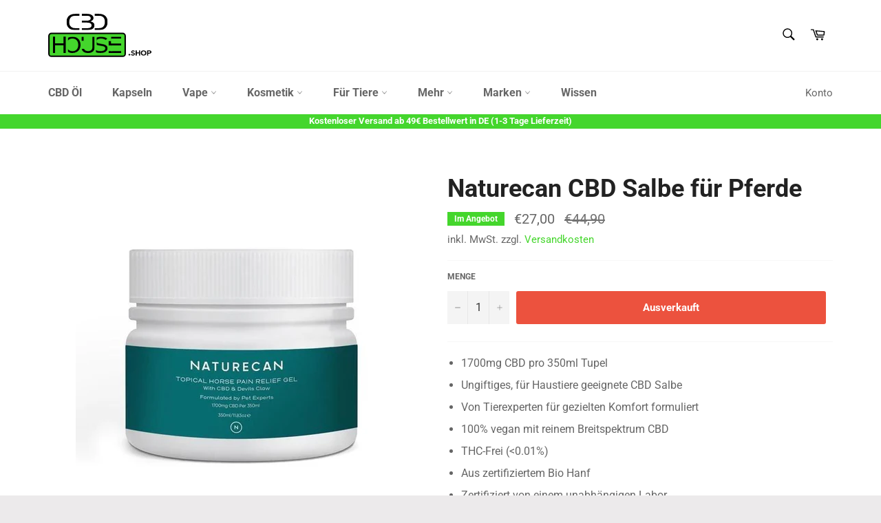

--- FILE ---
content_type: text/html; charset=utf-8
request_url: https://cbdhouse.shop/collections/naturecan/products/naturecan-cbd-salbe-fuer-pferde
body_size: 89815
content:
<!doctype html>
<html class="no-js" lang="de">
<head>
  

  <meta charset="utf-8">
  <meta http-equiv="X-UA-Compatible" content="IE=edge,chrome=1">
  <meta name="viewport" content="width=device-width,initial-scale=1">
  <meta name="theme-color" content="#44d62d">

  
    <link rel="shortcut icon" href="//cbdhouse.shop/cdn/shop/files/Logo_Favicon_cbdhouse.shop_gruen_schwarz_32x32.png?v=1645837401" type="image/png">
  

  <link rel="canonical" href="https://cbdhouse.shop/products/naturecan-cbd-salbe-fuer-pferde">
  <title>
  Naturecan CBD Salbe für Pferde &ndash; CBDHouse
  </title>

  
    <meta name="description" content="1700mg CBD pro 350ml Tupel Ungiftiges, für Haustiere geeignete CBD Salbe Von Tierexperten für gezielten Komfort formuliert 100% vegan mit reinem Breitspektrum CBD THC-Frei (&amp;lt;0.01%) Aus zertifiziertem Bio Hanf Zertifiziert von einem unabhängigen Labor Unterstützen Sie die tägliche Mobilität mit dieser sofort wirkende">
  

  <!-- /snippets/social-meta-tags.liquid -->




<meta property="og:site_name" content="CBDHouse">
<meta property="og:url" content="https://cbdhouse.shop/products/naturecan-cbd-salbe-fuer-pferde">
<meta property="og:title" content="Naturecan CBD Salbe für Pferde">
<meta property="og:type" content="product">
<meta property="og:description" content="1700mg CBD pro 350ml Tupel Ungiftiges, für Haustiere geeignete CBD Salbe Von Tierexperten für gezielten Komfort formuliert 100% vegan mit reinem Breitspektrum CBD THC-Frei (&amp;lt;0.01%) Aus zertifiziertem Bio Hanf Zertifiziert von einem unabhängigen Labor Unterstützen Sie die tägliche Mobilität mit dieser sofort wirkende">

  <meta property="og:price:amount" content="27,00">
  <meta property="og:price:currency" content="EUR">

<meta property="og:image" content="http://cbdhouse.shop/cdn/shop/products/CBDSchmerzsalbefuerPferde_1200x1200.jpg?v=1663090788">
<meta property="og:image:secure_url" content="https://cbdhouse.shop/cdn/shop/products/CBDSchmerzsalbefuerPferde_1200x1200.jpg?v=1663090788">


<meta name="twitter:card" content="summary_large_image">
<meta name="twitter:title" content="Naturecan CBD Salbe für Pferde">
<meta name="twitter:description" content="1700mg CBD pro 350ml Tupel Ungiftiges, für Haustiere geeignete CBD Salbe Von Tierexperten für gezielten Komfort formuliert 100% vegan mit reinem Breitspektrum CBD THC-Frei (&amp;lt;0.01%) Aus zertifiziertem Bio Hanf Zertifiziert von einem unabhängigen Labor Unterstützen Sie die tägliche Mobilität mit dieser sofort wirkende">


  <script>
    document.documentElement.className = document.documentElement.className.replace('no-js', 'js');
  </script>

  <link href="//cbdhouse.shop/cdn/shop/t/7/assets/theme.scss.css?v=67875658180368502531762664628" rel="stylesheet" type="text/css" media="all" />

  <script>
    window.theme = window.theme || {};

    theme.strings = {
      stockAvailable: "1 übrig",
      addToCart: "In den Warenkorb legen",
      soldOut: "Ausverkauft",
      unavailable: "Nicht verfügbar",
      noStockAvailable: "Der Artikel konnte nicht in Ihren Warenkorb gelegt werden, da nicht genug Einheiten auf Lager sind.",
      willNotShipUntil: "Wird nach dem [date] versendet",
      willBeInStockAfter: "Wird nach dem [date] auf Lager sein",
      totalCartDiscount: "Sie sparen [savings]",
      addressError: "Kann die Adresse nicht finden",
      addressNoResults: "Keine Ergebnisse für diese Adresse",
      addressQueryLimit: "Sie haben die Nutzungsgrenze der Google-API überschritten. Sie sollten über ein Upgrade auf einen \u003ca href=\"https:\/\/developers.google.com\/maps\/premium\/usage-limits\"\u003ePremium-Plan\u003c\/a\u003e nachdenken.",
      authError: "Es gab ein Problem bei Google Maps API Konto zu authentifizieren.",
      slideNumber: "Folie [slide_number], aktuell"
    };
  </script>

  <script src="//cbdhouse.shop/cdn/shop/t/7/assets/lazysizes.min.js?v=56045284683979784691614985067" async="async"></script>

  

  <script src="//cbdhouse.shop/cdn/shop/t/7/assets/vendor.js?v=59352919779726365461614985072" defer="defer"></script>

  
    <script>
      window.theme = window.theme || {};
      theme.moneyFormat = "€{{amount_with_comma_separator}}";
    </script>
  

  <script src="//cbdhouse.shop/cdn/shop/t/7/assets/theme.js?v=17829490311171280061614985071" defer="defer"></script>

  <script>window.performance && window.performance.mark && window.performance.mark('shopify.content_for_header.start');</script><meta id="shopify-digital-wallet" name="shopify-digital-wallet" content="/41467969686/digital_wallets/dialog">
<link rel="alternate" type="application/json+oembed" href="https://cbdhouse.shop/products/naturecan-cbd-salbe-fuer-pferde.oembed">
<script async="async" src="/checkouts/internal/preloads.js?locale=de-DE"></script>
<script id="shopify-features" type="application/json">{"accessToken":"6cb983ee3468d5b53fae0441827af25f","betas":["rich-media-storefront-analytics"],"domain":"cbdhouse.shop","predictiveSearch":true,"shopId":41467969686,"locale":"de"}</script>
<script>var Shopify = Shopify || {};
Shopify.shop = "cbdhouse-shop.myshopify.com";
Shopify.locale = "de";
Shopify.currency = {"active":"EUR","rate":"1.0"};
Shopify.country = "DE";
Shopify.theme = {"name":"Venture - Original 1","id":120481153174,"schema_name":"Venture","schema_version":"11.0.17","theme_store_id":775,"role":"main"};
Shopify.theme.handle = "null";
Shopify.theme.style = {"id":null,"handle":null};
Shopify.cdnHost = "cbdhouse.shop/cdn";
Shopify.routes = Shopify.routes || {};
Shopify.routes.root = "/";</script>
<script type="module">!function(o){(o.Shopify=o.Shopify||{}).modules=!0}(window);</script>
<script>!function(o){function n(){var o=[];function n(){o.push(Array.prototype.slice.apply(arguments))}return n.q=o,n}var t=o.Shopify=o.Shopify||{};t.loadFeatures=n(),t.autoloadFeatures=n()}(window);</script>
<script id="shop-js-analytics" type="application/json">{"pageType":"product"}</script>
<script defer="defer" async type="module" src="//cbdhouse.shop/cdn/shopifycloud/shop-js/modules/v2/client.init-shop-cart-sync_XknANqpX.de.esm.js"></script>
<script defer="defer" async type="module" src="//cbdhouse.shop/cdn/shopifycloud/shop-js/modules/v2/chunk.common_DvdeXi9P.esm.js"></script>
<script type="module">
  await import("//cbdhouse.shop/cdn/shopifycloud/shop-js/modules/v2/client.init-shop-cart-sync_XknANqpX.de.esm.js");
await import("//cbdhouse.shop/cdn/shopifycloud/shop-js/modules/v2/chunk.common_DvdeXi9P.esm.js");

  window.Shopify.SignInWithShop?.initShopCartSync?.({"fedCMEnabled":true,"windoidEnabled":true});

</script>
<script>(function() {
  var isLoaded = false;
  function asyncLoad() {
    if (isLoaded) return;
    isLoaded = true;
    var urls = ["https:\/\/trust.conversionbear.com\/script?app=trust_badge\u0026shop=cbdhouse-shop.myshopify.com"];
    for (var i = 0; i < urls.length; i++) {
      var s = document.createElement('script');
      s.type = 'text/javascript';
      s.async = true;
      s.src = urls[i];
      var x = document.getElementsByTagName('script')[0];
      x.parentNode.insertBefore(s, x);
    }
  };
  if(window.attachEvent) {
    window.attachEvent('onload', asyncLoad);
  } else {
    window.addEventListener('load', asyncLoad, false);
  }
})();</script>
<script id="__st">var __st={"a":41467969686,"offset":3600,"reqid":"457df6ee-447c-449d-8bb5-c16aab883a2c-1768920855","pageurl":"cbdhouse.shop\/collections\/naturecan\/products\/naturecan-cbd-salbe-fuer-pferde","u":"2b1e2d10be20","p":"product","rtyp":"product","rid":8005982748937};</script>
<script>window.ShopifyPaypalV4VisibilityTracking = true;</script>
<script id="captcha-bootstrap">!function(){'use strict';const t='contact',e='account',n='new_comment',o=[[t,t],['blogs',n],['comments',n],[t,'customer']],c=[[e,'customer_login'],[e,'guest_login'],[e,'recover_customer_password'],[e,'create_customer']],r=t=>t.map((([t,e])=>`form[action*='/${t}']:not([data-nocaptcha='true']) input[name='form_type'][value='${e}']`)).join(','),a=t=>()=>t?[...document.querySelectorAll(t)].map((t=>t.form)):[];function s(){const t=[...o],e=r(t);return a(e)}const i='password',u='form_key',d=['recaptcha-v3-token','g-recaptcha-response','h-captcha-response',i],f=()=>{try{return window.sessionStorage}catch{return}},m='__shopify_v',_=t=>t.elements[u];function p(t,e,n=!1){try{const o=window.sessionStorage,c=JSON.parse(o.getItem(e)),{data:r}=function(t){const{data:e,action:n}=t;return t[m]||n?{data:e,action:n}:{data:t,action:n}}(c);for(const[e,n]of Object.entries(r))t.elements[e]&&(t.elements[e].value=n);n&&o.removeItem(e)}catch(o){console.error('form repopulation failed',{error:o})}}const l='form_type',E='cptcha';function T(t){t.dataset[E]=!0}const w=window,h=w.document,L='Shopify',v='ce_forms',y='captcha';let A=!1;((t,e)=>{const n=(g='f06e6c50-85a8-45c8-87d0-21a2b65856fe',I='https://cdn.shopify.com/shopifycloud/storefront-forms-hcaptcha/ce_storefront_forms_captcha_hcaptcha.v1.5.2.iife.js',D={infoText:'Durch hCaptcha geschützt',privacyText:'Datenschutz',termsText:'Allgemeine Geschäftsbedingungen'},(t,e,n)=>{const o=w[L][v],c=o.bindForm;if(c)return c(t,g,e,D).then(n);var r;o.q.push([[t,g,e,D],n]),r=I,A||(h.body.append(Object.assign(h.createElement('script'),{id:'captcha-provider',async:!0,src:r})),A=!0)});var g,I,D;w[L]=w[L]||{},w[L][v]=w[L][v]||{},w[L][v].q=[],w[L][y]=w[L][y]||{},w[L][y].protect=function(t,e){n(t,void 0,e),T(t)},Object.freeze(w[L][y]),function(t,e,n,w,h,L){const[v,y,A,g]=function(t,e,n){const i=e?o:[],u=t?c:[],d=[...i,...u],f=r(d),m=r(i),_=r(d.filter((([t,e])=>n.includes(e))));return[a(f),a(m),a(_),s()]}(w,h,L),I=t=>{const e=t.target;return e instanceof HTMLFormElement?e:e&&e.form},D=t=>v().includes(t);t.addEventListener('submit',(t=>{const e=I(t);if(!e)return;const n=D(e)&&!e.dataset.hcaptchaBound&&!e.dataset.recaptchaBound,o=_(e),c=g().includes(e)&&(!o||!o.value);(n||c)&&t.preventDefault(),c&&!n&&(function(t){try{if(!f())return;!function(t){const e=f();if(!e)return;const n=_(t);if(!n)return;const o=n.value;o&&e.removeItem(o)}(t);const e=Array.from(Array(32),(()=>Math.random().toString(36)[2])).join('');!function(t,e){_(t)||t.append(Object.assign(document.createElement('input'),{type:'hidden',name:u})),t.elements[u].value=e}(t,e),function(t,e){const n=f();if(!n)return;const o=[...t.querySelectorAll(`input[type='${i}']`)].map((({name:t})=>t)),c=[...d,...o],r={};for(const[a,s]of new FormData(t).entries())c.includes(a)||(r[a]=s);n.setItem(e,JSON.stringify({[m]:1,action:t.action,data:r}))}(t,e)}catch(e){console.error('failed to persist form',e)}}(e),e.submit())}));const S=(t,e)=>{t&&!t.dataset[E]&&(n(t,e.some((e=>e===t))),T(t))};for(const o of['focusin','change'])t.addEventListener(o,(t=>{const e=I(t);D(e)&&S(e,y())}));const B=e.get('form_key'),M=e.get(l),P=B&&M;t.addEventListener('DOMContentLoaded',(()=>{const t=y();if(P)for(const e of t)e.elements[l].value===M&&p(e,B);[...new Set([...A(),...v().filter((t=>'true'===t.dataset.shopifyCaptcha))])].forEach((e=>S(e,t)))}))}(h,new URLSearchParams(w.location.search),n,t,e,['guest_login'])})(!0,!0)}();</script>
<script integrity="sha256-4kQ18oKyAcykRKYeNunJcIwy7WH5gtpwJnB7kiuLZ1E=" data-source-attribution="shopify.loadfeatures" defer="defer" src="//cbdhouse.shop/cdn/shopifycloud/storefront/assets/storefront/load_feature-a0a9edcb.js" crossorigin="anonymous"></script>
<script data-source-attribution="shopify.dynamic_checkout.dynamic.init">var Shopify=Shopify||{};Shopify.PaymentButton=Shopify.PaymentButton||{isStorefrontPortableWallets:!0,init:function(){window.Shopify.PaymentButton.init=function(){};var t=document.createElement("script");t.src="https://cbdhouse.shop/cdn/shopifycloud/portable-wallets/latest/portable-wallets.de.js",t.type="module",document.head.appendChild(t)}};
</script>
<script data-source-attribution="shopify.dynamic_checkout.buyer_consent">
  function portableWalletsHideBuyerConsent(e){var t=document.getElementById("shopify-buyer-consent"),n=document.getElementById("shopify-subscription-policy-button");t&&n&&(t.classList.add("hidden"),t.setAttribute("aria-hidden","true"),n.removeEventListener("click",e))}function portableWalletsShowBuyerConsent(e){var t=document.getElementById("shopify-buyer-consent"),n=document.getElementById("shopify-subscription-policy-button");t&&n&&(t.classList.remove("hidden"),t.removeAttribute("aria-hidden"),n.addEventListener("click",e))}window.Shopify?.PaymentButton&&(window.Shopify.PaymentButton.hideBuyerConsent=portableWalletsHideBuyerConsent,window.Shopify.PaymentButton.showBuyerConsent=portableWalletsShowBuyerConsent);
</script>
<script data-source-attribution="shopify.dynamic_checkout.cart.bootstrap">document.addEventListener("DOMContentLoaded",(function(){function t(){return document.querySelector("shopify-accelerated-checkout-cart, shopify-accelerated-checkout")}if(t())Shopify.PaymentButton.init();else{new MutationObserver((function(e,n){t()&&(Shopify.PaymentButton.init(),n.disconnect())})).observe(document.body,{childList:!0,subtree:!0})}}));
</script>

<script>window.performance && window.performance.mark && window.performance.mark('shopify.content_for_header.end');</script>

        <link href="//cbdhouse.shop/cdn/shop/t/7/assets/paymentfont.scss.css?v=152212509502057397511764337231" rel="stylesheet" type="text/css" media="all" />

  <script
    src="https://rybbit.2cheep.com/api/script.js"
    data-site-id="87b8dc021087"
    defer
  ></script>
       
<!-- BEGIN app block: shopify://apps/complianz-gdpr-cookie-consent/blocks/bc-block/e49729f0-d37d-4e24-ac65-e0e2f472ac27 -->

    
    
    

    
    
        <script>
            var sDomain = location.host;
            (function(){
                window.thirdPartyScriptDefinition = [
                    
                ]
            })();(()=>{
                var sDomain=location.host;
                const __useGoogleConsentMode =false;
                const __whiteListForConsentMode =[];
                const __dataLayerName ='';
                (()=>{var i={z:"thirdPartyScriptDefinition",o:"Shopify",c:"analytics",d:"publish",i:"src",l:"provider",p:"type_0",y:"type_1",f:"type_2",n:"true",a:"length",r:"detail",A:"Proxy",j:"setInterval",F:"clearInterval",g:"find",X:"filter",G:"forEach",H:"splice",Z:"hasOwnProperty",M:"addEventListener",u:"includes",h:"push",_:"cookie",P:"set",O:"get",s:"gtag",D:"ad_storage",I:"ad_user_data",T:"ad_personalization",b:"analytics_storage",x:"functionality_storage",C:"personalization_storage",L:"security_storage",R:"wait_for_update",k:"consent",U:"default",q:"ads_data_redaction",B:"google_consent_mode",J:"dataLayer",e:"granted",t:"denied",Q:"update",V:"GDPR_LC:userConsentSetting",W:1500,m:null},o={[i.D]:i.t,[i.I]:i.t,[i.T]:i.t,[i.b]:i.t,[i.x]:i.t,[i.C]:i.t,[i.L]:i.t,[i.R]:i.W};((a,l,t,f,p=[],c=t.J)=>{let y=function(r,e){return!!r[t.g](n=>!!n&&!!e&&n[t.i]&&e[t.i]&&n[t.i]===e[t.i]&&n[t._]===e[t._])},g=r=>f?!!p[t.g](e=>{if(typeof r[t.i]=="string")return r[t.i][t.u](e);if(typeof r[t.l]=="string")return r[t.l][t.u](e)}):!1,u=function(r){let e=[];for(let s=0;s<r[t.a];s++)r[s]||e[t.h](s);let n=r[t.a]-e[t.a];return e[t.G](s=>r[t.H](s,1)),n},d=[],h={[t.P]:(r,e,n,s)=>{let _=u(r);return e===t.a?r[t.a]=_:n!=null&&(y(r,n)||g(n)||(d[e]=n)),!0},[t.O]:(r,e)=>r[e]};if(a[t.z]=new a[t.A](d,h),f){a[c]=a[c]||[],a[t.s]=function(...n){a[c][t.h](n)},a[t.s](t.k,t.U,{...o}),a[t.s](t.P,t.q,!0);let r=a[t.j](()=>{!!a[t.o]&&!!a[t.o][t.c]&&!!a[t.o][t.c][t.d]&&(a[t.F](r),a[t.o][t.c][t.d](t.B,{...o}))},5),e=n=>{Date.now()-t.m<50||(t.m=Date.now(),o[t.D]=n[t.r][t.f][t.n]?t.e:t.t,o[t.I]=n[t.r][t.f][t.n]?t.e:t.t,o[t.T]=n[t.r][t.f][t.n]?t.e:t.t,o[t.b]=n[t.r][t.y][t.n]?t.e:t.t,o[t.x]=n[t.r][t.p][t.n]?t.e:t.t,o[t.C]=n[t.r][t.y][t.n]?t.e:t.t,o[t.L]=n[t.r][t.p][t.n]?t.e:t.t,a[t.s](t.k,t.Q,{...o}))};l[t.M](t.V,e)}})(window,document,i,__useGoogleConsentMode,__whiteListForConsentMode,__dataLayerName);})();
                const definitions = [];
                definitions.length > 0 && window.thirdPartyScriptDefinition.push(...definitions);
                window.BC_JSON_ObjectBypass={"_ab":{"description":"Used in connection with access to admin.","path":"\/","domain":"","provider":"Shopify","type":"type_0","expires":"86400","recommendation":"0","editable":"false","deletable":"false","set":"0"},"_secure_session_id":{"description":"Used in connection with navigation through a storefront.","path":"\/","domain":"","provider":"Shopify","type":"type_0","expires":"2592000","recommendation":"0","editable":"false","deletable":"false","set":"0"},"__cfduid":{"description":"The _cfduid cookie helps Cloudflare detect malicious visitors to our Customers’ websites and minimizes blocking legitimate users.","path":"\/","domain":"","provider":"Cloudflare","type":"type_0","expires":"2592000","recommendation":"0","editable":"false","deletable":"false","set":"0"},"Cart":{"description":"Used in connection with shopping cart.","path":"\/","domain":"","provider":"Shopify","type":"type_0","expires":"1209600","recommendation":"0","editable":"false","deletable":"false","set":"0"},"cart":{"description":"Used in connection with shopping cart.","path":"\/","domain":"","provider":"Shopify","type":"type_0","expires":"1209600","recommendation":"0","editable":"false","deletable":"false","set":"0"},"cart_sig":{"description":"Used in connection with checkout.","path":"\/","domain":"","provider":"Shopify","type":"type_0","expires":"1209600","recommendation":"0","editable":"false","deletable":"false","set":"0"},"cart_ts":{"description":"Used in connection with checkout.","path":"\/","domain":"","provider":"Shopify","type":"type_0","expires":"1209600","recommendation":"0","editable":"false","deletable":"false","set":"0"},"checkout_token":{"description":"Used in connection with checkout.","path":"\/","domain":"","provider":"Shopify","type":"type_0","expires":"31536000","recommendation":"0","editable":"false","deletable":"false","set":"0"},"Secret":{"description":"Used in connection with checkout.","path":"\/","domain":"","provider":"Shopify","type":"type_0","expires":"31536000","recommendation":"0","editable":"false","deletable":"false","set":"0"},"secure_customer_sig":{"description":"Used in connection with customer login.","path":"\/","domain":"","provider":"Shopify","type":"type_0","expires":"31536000","recommendation":"0","editable":"false","deletable":"false","set":"0"},"storefront_digest":{"description":"Used in connection with customer login.","path":"\/","domain":"","provider":"Shopify","type":"type_0","expires":"31536000","recommendation":"0","editable":"false","deletable":"false","set":"0"},"_shopify_u":{"description":"Used to facilitate updating customer account information.","path":"\/","domain":"","provider":"Shopify","type":"type_0","expires":"31536000","recommendation":"0","editable":"false","deletable":"false","set":"0"},"XSRF-TOKEN":{"description":"Used in connection with GDPR legal Cookie.","path":"\/","domain":"","provider":"GDPR Legal Cookie","type":"type_0","expires":"31536000","recommendation":"0","editable":"false","deletable":"false","set":"0"},"gdpr_legal_cookie_session":{"description":"Used in connection with GDPR legal Cookie.","path":"\/","domain":"","provider":"GDPR Legal Cookie","type":"type_0","expires":"0","recommendation":"0","editable":"false","deletable":"false","set":"0"},"_bc_c_set":{"description":"Used in connection with GDPR legal Cookie.","path":"\/","domain":"","provider":"GDPR Legal Cookie","type":"type_0","expires":"2592000","recommendation":"0","editable":"false","deletable":"false","set":"0","optIn":true,"live":"1"},"_tracking_consent":{"description":"For Shopify User Consent Tracking.","path":"\/","domain":"","provider":"Shopify","type":"type_0","expires":"31536000","recommendation":"0","editable":"false","deletable":"false","set":"0"},"_orig_referrer":{"description":"Used in connection with shopping cart.","path":"\/","domain":"","provider":"Shopify","type":"type_1","expires":"1209600","recommendation":"1","editable":"true","deletable":"false","set":"1"},"_landing_page":{"description":"Track landing pages.","path":"\/","domain":"","provider":"Shopify","type":"type_1","expires":"1209600","recommendation":"1","editable":"true","deletable":"false","set":"1"},"_s":{"description":"Shopify analytics.","path":"\/","domain":"","provider":"Shopify","type":"type_1","expires":"1800","recommendation":"1","editable":"true","deletable":"false","set":"1"},"_shopify_fs":{"description":"Shopify analytics.","path":"\/","domain":"","provider":"Shopify","type":"type_1","expires":"1209600","recommendation":"1","editable":"true","deletable":"false","set":"1"},"_shopify_s":{"description":"Shopify analytics.","path":"\/","domain":"","provider":"Shopify","type":"type_1","expires":"1800","recommendation":"1","editable":"true","deletable":"false","set":"1"},"_shopify_y":{"description":"Shopify analytics.","path":"\/","domain":"","provider":"Shopify","type":"type_1","expires":"31536000","recommendation":"1","editable":"true","deletable":"false","set":"1"},"_y":{"description":"Shopify analytics.","path":"\/","domain":"","provider":"Shopify","type":"type_1","expires":"31536000","recommendation":"1","editable":"true","deletable":"false","set":"1"},"_shopify_sa_p":{"description":"Shopify analytics relating to marketing \u0026 referrals.","path":"\/","domain":"","provider":"Shopify","type":"type_1","expires":"1800","recommendation":"1","editable":"true","deletable":"false","set":"1"},"_shopify_sa_t":{"description":"Shopify analytics relating to marketing \u0026 referrals.","path":"\/","domain":"","provider":"Shopify","type":"type_1","expires":"1800","recommendation":"1","editable":"true","deletable":"false","set":"1"},"_shopify_uniq":{"description":"Shopify analytics.","path":"\/","domain":"","provider":"Shopify","type":"type_1","expires":"1800","recommendation":"1","editable":"true","deletable":"false","set":"1"},"_shopify_visit":{"description":"Shopify analytics.","path":"\/","domain":"","provider":"Shopify","type":"type_1","expires":"1800","recommendation":"1","editable":"true","deletable":"false","set":"1"},"tracked_start_checkout":{"description":"Shopify analytics relating to checkout.","path":"\/","domain":"","provider":"Shopify","type":"type_1","expires":"1800","recommendation":"1","editable":"true","deletable":"false","set":"1"},"ki_r":{"description":"Shopify analytics.","path":"\/","domain":"","provider":"Shopify","type":"type_1","expires":"1800","recommendation":"1","editable":"true","deletable":"false","set":"1"},"ki_t":{"description":"Shopify analytics.","path":"\/","domain":"","provider":"Shopify","type":"type_1","expires":"1800","recommendation":"1","editable":"true","deletable":"false","set":"1"},"ab_test_*":{"description":"Shopify analytics.","path":"\/","domain":"","provider":"Shopify","type":"type_1","expires":"1800","recommendation":"1","editable":"true","deletable":"false","set":"1"},"bc_tgm_ua":{"description":"Used in connection with GDPR legal Cookie tag-manager for google analytics.","provider":"GDPR legal Cookie","recommendation":"1","editable":"true","deletable":"true","set":"1","protect":true},"_ga":{"description":"Contains a randomly generated User-ID. This ID enables Google Analytics to recognize returning users on this website and to merge data from previous visits.","provider":"Google","recommendation":"1","editable":"true","deletable":"true","set":"1","protect":true},"_gid":{"description":"Used in connection with GDPR legal Cookie tag-manager for google add words.","provider":"Google","recommendation":"1","editable":"true","deletable":"true","set":"1","protect":true},"_gat":{"description":"Used in connection with GDPR legal Cookie tag-manager for google add words.","provider":"GDPR legal Cookie","recommendation":"1","editable":"true","deletable":"true","set":"1","protect":true},"_dc_gtm_XXXXXXXXX":{"description":"Used in connection with GDPR legal Cookie tag-manager for google add words.","provider":"GDPR legal Cookie","recommendation":"1","editable":"true","deletable":"true","set":"1","protect":true},"_gat_gtag_XXXXXXXXX":{"description":"Used in connection with GDPR legal Cookie tag-manager for google add words.","provider":"GDPR legal Cookie","recommendation":"1","editable":"true","deletable":"true","set":"1","protect":true},"_gac_XXXXXXXXX":{"description":"Used in connection with GDPR legal Cookie tag-manager for google add words.","provider":"GDPR legal Cookie","recommendation":"1","editable":"true","deletable":"true","set":"1","protect":true}};
                const permanentDomain = 'cbdhouse-shop.myshopify.com';
                window.BC_GDPR_2ce3a13160348f524c8cc9={'google':["UA-154145628-2",],'_bc_c_set':'customScript','customScriptsSRC':[]};
                var GDPR_LC_versionNr=202401311200;var GDPR_LC_ZLoad=function(){var defaultDefinition=[
                    // { "src": "facebook", "cookie": "fr", "provider": "facebook.com", "description": "", "expires": 7776000, "domain": "facebook.com", "declaration": 1, "group": "facebook" }, { "src": "facebook", "cookie": "_fbp", "provider": sDomain, "description": "", "expires": 7776000, "domain": sDomain, "declaration": 1, "group": "facebook" }, { "src": "google-analytics.com", "cookie": "_ga", "provider": sDomain, "description": "", "expires": 63072000, "domain": sDomain, "declaration": 1, "group": "google" }, { "src": "googletagmanager.com", "cookie": "_ga", "provider": sDomain, "description": "", "expires": 63072000, "domain": sDomain, "declaration": 1, "group": "google" }, { "src": "googletagmanager.com", "cookie": "_gid", "provider": sDomain, "description": "", "expires": 86400, "domain": sDomain, "declaration": 1, "group": "google" }, { "src": "googletagmanager.com", "cookie": "_gat", "provider": sDomain, "description": "", "expires": 86400, "domain": sDomain, "declaration": 1, "group": "google" }, { "src": "googleadservices.com", "cookie": "IDE", "provider": sDomain, "description": "", "expires": 63072000, "domain": sDomain, "declaration": 2, "group": "google Ads" }
                ]; if (window.thirdPartyScriptDefinition ===undefined) { window.thirdPartyScriptDefinition=[]; defaultDefinition.forEach(function (value) { window.thirdPartyScriptDefinition.push(value) }) } else { var exist=false; defaultDefinition.forEach(function (script) { window.thirdPartyScriptDefinition.forEach(function (value) { if (value.src ===script.src && value.cookie ===script.cookie) { exist=true } }); if (!exist) { window.thirdPartyScriptDefinition.push(script) } }) } (function polyfill(){if (!Array.from) { Array.from=(function(){var toStr=Object.prototype.toString; var isCallable=function (fn) { return typeof fn ==='function' || toStr.call(fn) ==='[object Function]' }; var toInteger=function (value) { var number=Number(value); if (isNaN(number)) { return 0 } if (number ===0 || !isFinite(number)) { return number } return (number > 0 ? 1 : -1) * Math.floor(Math.abs(number)) }; var maxSafeInteger=Math.pow(2, 53) - 1; var toLength=function (value) { var len=toInteger(value); return Math.min(Math.max(len, 0), maxSafeInteger) }; return function from(arrayLike) { var C=this; var items=Object(arrayLike); if (arrayLike ==null) { throw new TypeError('Array.from requires an array-like object - not null or undefined') } var mapFn=arguments.length > 1 ? arguments[1] : void undefined; var T; if (typeof mapFn !=='undefined') { if (!isCallable(mapFn)) { throw new TypeError('Array.from: when provided, the second argument must be a function') } if (arguments.length > 2) { T=arguments[2] } } var len=toLength(items.length); var A=isCallable(C) ? Object(new C(len)) : new Array(len); var k=0; var kValue; while (k < len) { kValue=items[k]; if (mapFn) { A[k]=typeof T ==='undefined' ? mapFn(kValue, k) : mapFn.call(T, kValue, k) } else { A[k]=kValue } k +=1 } A.length=len; return A } }()) } })(); var shopifyCookies={ '_s': !1, '_shopify_fs': !1, '_shopify_s': !1, '_shopify_y': !1, '_y': !1, '_shopify_sa_p': !1, '_shopify_sa_t': !1, '_shopify_uniq': !1, '_shopify_visit': !1, 'tracked_start_checkout': !1, 'bc_trekkie_fbp_custom': !1 }; function GDPR_LC_Token(){var getToken={ "tokenLength": 8, "ranToken": '', "randomize": function(){return Math.random().toString(32).substr(2) }, "generate": function(){while (this.ranToken.length <=this.tokenLength) { this.ranToken +=this.randomize() } this.ranToken=permanentDomain + Date.now() + this.ranToken; return btoa(this.ranToken) }, "get": function(){return this.generate() } }; return getToken.get() }; function getCookieValue(a) { var b=document.cookie.match('(^|;)\\s*' + a + '\\s*=\\s*([^;]+)'); return b ? b.pop() : false }; function loadCookieSettings(sessID) { return; var script=document.createElement('script'); script.src='https://cookieapp-staging.beeclever.app/get-cookie-setting?shopify_domain=permanentDomain&token=' + sessID; script.async=false; document.head.appendChild(script); script.addEventListener('load', function(){console.log('UserData loaded') }) };(function setUserCookieData(){window.GDPR_LC_Sess_ID_Name="GDPR_LC_SESS_ID"; window.GDPR_LC_Sess_ID=getCookieValue(window.GDPR_LC_Sess_ID_Name); if (window.GDPR_LC_Sess_ID) { loadCookieSettings(window.GDPR_LC_Sess_ID) } else { window.GDPR_LC_Sess_ID=GDPR_LC_Token() } })(); function setBC_GDPR_LEGAL_custom_cookies(){window['BC_GDPR_LEGAL_custom_cookies']=window['BC_GDPR_LEGAL_custom_cookies'] || {}; window['BC_GDPR_LEGAL_custom_cookies']['list']=window['BC_GDPR_LEGAL_custom_cookies']['list'] || {}; if ('GDPR_legal_cookie' in localStorage) { window['BC_GDPR_LEGAL_custom_cookies']['list']=JSON.parse(window.localStorage.getItem('GDPR_legal_cookie')) } };setBC_GDPR_LEGAL_custom_cookies(); (function(){var hasConsent=!1; Array.from(Object.keys(window['BC_GDPR_LEGAL_custom_cookies']['list'])).forEach(function (c) { if (shopifyCookies.hasOwnProperty(c) && window['BC_GDPR_LEGAL_custom_cookies']['list'][c].userSetting) { hasConsent=!0 } }); var wt=window.trekkie, ws=window.ShopifyAnalytics; if (!hasConsent && wt !==undefined) { wt=[], wt.integrations=wt.integrations || !0, ws=ws.lib=ws.meta=ws.meta.page={}, ws.lib.track=function(){} } })(); window.bc_tagManagerTasks={ "bc_tgm_aw": "google", "bc_tgm_gtm": "google", "bc_tgm_ua": "google", "bc_tgm_fbp": "facebook", "any": "any", "_bc_c_set": "customScript" }; var wl=whiteList=["recaptcha", "notifications.google"]; var GDPR_LC_scriptPath='gdpr-legal-cookie.beeclever.app'; if (window.GDPR_LC_Beta_activate !==undefined && window.GDPR_LC_Beta_activate) { GDPR_LC_scriptPath='cookieapp-staging.beeclever.app' } wl.push(GDPR_LC_scriptPath); var checkIsBlackListed=function (src) { setBC_GDPR_LEGAL_custom_cookies(); if (src ===null) { return null } if (!!window.TrustedScriptURL && src instanceof TrustedScriptURL) { src=src.toString() } var r=!1; for (var x=thirdPartyScriptDefinition.length - 1; x >=0; x--) { var bSrc=thirdPartyScriptDefinition[x]['src']; if (src.indexOf(bSrc) !==-1 && src.toLowerCase().indexOf('jquery') ===-1) { r=x } } wl.forEach(function (wSrc) { if (src.indexOf(wSrc) !==-1) { r=false } }); if (r !==false) { function getTCookieName(name, index) { var tCookieObject=thirdPartyScriptDefinition[index]; if (tCookieObject !==undefined) { var cookies=[]; thirdPartyScriptDefinition.forEach(function (cookie) { if (cookie['src'] ===tCookieObject['src']) { cookies.push(cookie) } }); var tCookieName=tCookieObject['cookie']; if (tCookieObject['domain'] !==document.location.host) { tCookieName=tCookieObject['cookie'] + '$%bc%$' + tCookieObject['domain'] } if (tCookieName ===name && tCookieObject['domain'] ===window['BC_GDPR_LEGAL_custom_cookies']['list'][name]['domain']) { if (window['BC_GDPR_LEGAL_custom_cookies']['list'][name]['userSetting']) { index=!1 } } cookies.forEach(function (cookie) { if (window['BC_GDPR_LEGAL_custom_cookies']['list'][cookie['cookie']] !==undefined && window['BC_GDPR_LEGAL_custom_cookies']['list'][cookie['cookie']]['userSetting']) { index=!1 } }); return index } return !1 };var cookieListKeys=Array.from(Object.keys(window['BC_GDPR_LEGAL_custom_cookies']['list'])); if (cookieListKeys.length > 0) { Array.from(Object.keys(window['BC_GDPR_LEGAL_custom_cookies']['list'])).forEach(function (cookieName) { r=getTCookieName(cookieName.toString(), r) }) } else { for (var x=thirdPartyScriptDefinition.length - 1; x >=0; x--) { var tCookie=thirdPartyScriptDefinition[x]; if (src.indexOf(tCookie['src']) !==-1) { r=tCookie['cookie'] + '$%bc%$' + tCookie['domain'] } } return r } } return r }; window.scriptElementsHidden=window.scriptElementsHidden || []; window.callbackFunc=function (elem, args) { for (var x=0; x < elem.length; x++) { if (elem[x] ===null || elem[x] ===undefined || elem[x]['nodeName'] ===undefined) { return } if (elem[x]['nodeName'].toLowerCase() =='script') { if (elem[x].hasAttribute('src')) { if (document.querySelector('[src="https://cookieapp-staging.beeclever.app/js/get-script.php"]') !==null) { elem[x]=document.createElement('script'); elem[x].setAttribute('bc_empty_script_tag', '') } var blackListed=checkIsBlackListed(elem[x].getAttribute('src')); var fName=!1; try { new Error() } catch (e) { var caller=e.stack.split('\n'); var x=0; for (; x < caller.length; x++) { caller[x]=caller[x].trim(); caller[x]=caller[x].replace('at ', ''); caller[x]=caller[x].substr(0, caller[x].indexOf(' ')); caller[x]=caller[x].replace('Array.', '') } for (; x >=0; x--) { if (caller[x] ==='ICS' && x > 0) { if (caller[x - 1] in window['BC_GDPR_LEGAL_custom_cookies']['list']) { fName=caller[x - 1] } } } } if (fName ===!1 && blackListed !==!1) { elem[x].setAttribute('type', 'javascript/blocked'); elem[x].setAttribute('cookie', blackListed) } else if (blackListed !==!0 && elem[x].getAttribute('type') ==='javascript/blocked') { elem[x].setAttribute('type', 'javascript') } if (fName) { elem[x].setAttribute("data-callerName", fName) } elem[x].setAttribute('src', elem[x].getAttribute('src')) } if (elem[x]['type'] =='javascript/blocked') { window.scriptElementsHidden.push(elem[x]); elem[x]=document.createElement('script'); elem[x].setAttribute('bc_empty_script_tag', '') } } } }; const appendChild=Element.prototype.appendChild, append=Element.prototype.append, replaceWith=Element.prototype.replaceWith, insertNode=Element.prototype.insertNode, insertBefore=Element.prototype.insertBefore; Element.prototype.appendChild=function(){const ctx=this; window.callbackFunc.call(ctx, arguments); return appendChild.apply(ctx, arguments) }; Element.prototype.append=function(){const ctx=this; window.callbackFunc.call(ctx, arguments); return append.apply(ctx, arguments) }; Element.prototype.replaceWith=function(){const ctx=this; window.callbackFunc.call(ctx, arguments); return replaceWith.apply(ctx, arguments) }; Element.prototype.insertNode=function(){const ctx=this; window.callbackFunc.call(ctx, arguments); return insertNode.apply(ctx, arguments) }; Element.prototype.insertBefore=function(){const ctx=this; window.callbackFunc.call(ctx, arguments); try { return insertBefore.apply(ctx, arguments) } catch (e) { arguments[1]=document.scripts[0]; return insertBefore.apply(ctx, arguments) } };};if (!window.msCrypto) { Array.from(document.head.querySelectorAll('[bc_empty_script_tag=""]')).forEach(function (script) { script.remove() })};if (window.GDPR_LC_ZLoad_loaded ===undefined) { GDPR_LC_ZLoad(); window.GDPR_LC_ZLoad_loaded=true}
            })();

            // window.thirdPartyScriptDefinition.push(
            //     { "src" : "analytics.js", "cookie" : "_shopify_fs", "provider" : "shopify.com", "description" : "", "expires" : 0, "domain" : sDomain, "declaration" : 1, "group" : "shopify" },
            //     { "src" : "doubleclick.net","cookie" : "_shopify_fs","provider" : "shopify.com","description" : "","expires" : 0,"domain" : sDomain,"declaration" : 1,"group" : "shopify" },
            //     { "src" : "trekkie", "cookie" : "_shopify_fs", "provider" : "shopify.com", "description" : "", "expires" : 0, "domain" : sDomain, "declaration" : 1, "group" : "shopify" },
            //     { "src" : "luckyorange", "cookie" : "_shopify_fs", "provider" : "shopify.com", "description" : "", "expires" : 0, "domain" : sDomain, "declaration" : 1, "group" : "shopify" },
            //     { "src" : "googletagmanager", "cookie" : "_gat", "provider" : "googletagmanager.com", "description" : "", "expires" : 0, "domain" : sDomain, "declaration" : 1, "group" : "googletagmanager" }
            // );

            var customCookies = {};
            function BC_GDPR_CustomScriptForShop () {
                return [
                    function testCookie () {
                        // your additional script
                    }
                    
                ];
            }

            // PRIOR BLOCKING FEATURE
            window.bc_settings_prior_blocking_enabled = false;

            /**
             * Initializes and injects CSS styles into the document to support iframe blocking.
             * Specifically, it adds styles to create a skeleton loader and to hide iframes that should be blocked.
             * The styles are added only if they haven't been added already.
             */
            function initializeStylesOfIframeBlocking() {
                // Dynamically add CSS styles
                if (!document.getElementById('bc-iframe-styles')) {
                    const style = document.createElement('style');
                    style.id = 'bc-iframe-styles';
                    style.innerHTML = `
                        .bc-iframe-skeleton {
                            position: absolute;
                            top: 0;
                            left: 0;
                            width: 100%;
                            height: 100%;
                            background: #f0f0f0;
                            display: flex;
                            align-items: center;
                            justify-content: center;

                        }

                        .bc-iframe-wrapper {
                            float: none;
                            clear: both;
                            width: 100%;
                            position: relative;
                            padding-bottom: 56.25%;
                            padding-top: 25px;
                            height: 0;
                        }

                        /* Ensure the iframe fills the container */
                        .bc-iframe-wrapper iframe {
                            position: absolute;
                            top: 0;
                            left: 0;
                            width: 100%;
                            height: 100%;
                            border: none;
                        }
                        iframe.bc-blocked {
                            display: none;
                        }
                        .bc-button {
                            background: linear-gradient(145deg, #000000, #1a1a1a);
                            color: white;
                            padding: 8px 10px;
                            border: none;
                            border-radius: 5px;
                            cursor: pointer;
                            font-size: 12px;
                            font-weight: bold;
                            box-shadow: 0 4px 6px rgba(0, 0, 0, 0.3),
                                        0 8px 10px rgba(0, 0, 0, 0.2),
                                        0 12px 20px rgba(0, 0, 0, 0.1);
                            text-shadow: 0 1px 3px rgba(0, 0, 0, 0.5);
                        }

                        .bc-button:hover {
                            background: linear-gradient(145deg, #1a1a1a, #000000);
                            box-shadow: 0 6px 8px rgba(0, 0, 0, 0.4),
                                        0 12px 14px rgba(0, 0, 0, 0.3),
                                        0 16px 24px rgba(0, 0, 0, 0.2);
                        }
                        .bc-svg {
                            width:50%;
                            height:50%;
                        }

                        @media (max-width: 767px) {
                            .bc-button  {
                                font-size: 1rem;
                            }

                            .bc-iframe-wrapper {
                                font-size: 1rem;
                            }
                            .bc-svg {
                                width:25%;
                                height:25%;
                            }
                            .bc-iframe-skeleton-text p {
                                font-size:1rem
                            }
                        }
                    `;
                    document.head.appendChild(style);
                }
            }

            /**
             * Initializes the blockable iframes and patterns used to identify them.
             * Sets up the blockable iframe categories and corresponding URL patterns that can be blocked.
             * Also converts wildcard patterns to regular expressions for matching.
             */
            const initializeBlockableIframes = () => {
                window._bc_blockable_iframes = new Map();
                window._bc_blockable_iframe_patterns = [];
                window._bc_blockable_iframes.set("preferences", [
                    {url: "google.com/recaptcha", serviceName: "Google Recaptcha"},
                    {url: "grecaptcha", serviceName: "Google Recaptcha"},
                    {url: "recaptcha.js", serviceName: "Google Recaptcha"},
                    {url: "recaptcha/api", serviceName: "Google Recaptcha"},
                    {url: "apis.google.com/js/platform.js", serviceName: "Google Recaptcha"},
                    {url: "cdn.livechatinc.com/tracking.js", serviceName: "Livechat"},
                ]);
                window._bc_blockable_iframes.set('analytics', [
                    {url: "vimeo.com", serviceName: "Vimeo"},
                    {url: "i.vimeocdn.com", serviceName: "Vimeo"},
                    {url: "google-analytics.com/ga.js", serviceName: "Google Analytics"},
                    {url: "www.google-analytics.com/analytics.js", serviceName: "Google Analytics"},
                    {url: "www.googletagmanager.com/gtag/js", serviceName: "Google Analytics"},
                    {url: "_getTracker", serviceName: "Google Analytics"},
                    {url: "apis.google.com/js/platform.js", serviceName: "Google Analytics"},
                    {url: "apis.google.com", serviceName: "Google Map"},
                    {url: "maps.google.it", serviceName: "Google Map"},
                    {url: "maps.google.de", serviceName: "Google Map"},
                    {url: "maps.google.com", serviceName: "Google Map"},
                    {url: "www.google.com/maps/embed", serviceName: "Google Map"},
                    {url: "google.com", serviceName: "Google Map"},
                    {url: "google.maps.", serviceName: "Google Maps"},
                    {url: "google.com/maps", serviceName: "Google Maps"},
                    {url: "apis.google.com", serviceName: "Google Maps"},
                    {url: "maps.google.de", serviceName: "Google Maps"},
                    {url: "fonts.googleapis.com", serviceName: "Google Fonts"},
                    {url: "ajax.googleapis.com/ajax/libs/webfont", serviceName: "Google Fonts"},
                    {url: "fonts.gstatic.com", serviceName: "Google Fonts"},
                    {url: "www.youtube.com", serviceName: "Youtube"},
                    {url: "www.youtube.com/iframe_api", serviceName: "Youtube"},
                    {url: "youtube.com", serviceName: "Youtube"},
                    {url: "youtube-nocookie.com", serviceName: "Youtube"},
                    {url: "youtu.be", serviceName: "Youtube"},
                    {url: "matomo.js", serviceName: "matomo"},
                    {url: "piwik.js", serviceName: "matomo"},
                    {url: "soundcloud.com/player", serviceName: "Sound Cloud"},
                    {url: "openstreetmap.org", serviceName: "Open Street Maps"},
                    {url: "videopress.com/videopress-iframe", serviceName: "VideoPress"},
                    {url: "videopress.com/embed", serviceName: "VideoPress"},
                    {url: "static.hotjar.com", serviceName: "Hotjar"},
                    {url: "open.spotify.com/embed", serviceName: "Spotify"},
                    {url: "js.hs-analytics.net", serviceName: "Hubspot"},
                    {url: "track.hubspot.com", serviceName: "Hubspot"},
                    {url: "assets.calendly.com", serviceName: "Calendly"},
                    {url: "calendly.com", serviceName: "Calendly"},
                    {url: "player.twitch.tv", serviceName: "Twitch"},
                    {url: "twitch.tv", serviceName: "Twitch"},
                    {url: "twitch.embed", serviceName: "Twitch"},
                    {url: "platform.linkedin.com/in.js", serviceName: "Linkedin"},
                    {url: "linkedin.com/embed/feed/update", serviceName: "Linkedin"},
                    {url: "instawidget.net/js/instawidget.js", serviceName: "instagram"},
                    {url: "instagram.com", serviceName: "instagram"},
                ]);
                window._bc_blockable_iframes.set("marketing", [
                    {url: "window.adsbygoogle", serviceName: "Google Ads"},
                    {url: "4wnet.com", serviceName: "4wnet"},
                    {url: "platform.twitter.com", serviceName: "Twitter"},
                    {url: "player.vimeo.com", serviceName: "Vimeo"},
                    {url: "www.facebook.com/plugins/like.php", serviceName: "Facebook"},
                    {url: "www.facebook.com/*/plugins/like.php", serviceName: "Facebook"},
                    {url: "www.facebook.com/plugins/likebox.php", serviceName: "Facebook"},
                    {url: "www.facebook.com/*/plugins/likebox.php", serviceName: "Facebook"},
                    {url: "connect.facebook.net", serviceName: "Facebook"},
                    {url: "facebook.com/plugins", serviceName: "Facebook"},
                    {url: "dailymotion.com/embed/video/", serviceName: "Dailymotion"},
                    {url: "geo.dailymotion.com", serviceName: "Dailymotion"},
                    {url: "disqus.com", serviceName: "Disqus"},
                    {url: "addthis.com", serviceName: "AddThis"},
                    {url: "sharethis.com", serviceName: "ShareThis"},
                    {url: "bat.bing.com", serviceName: "Microsoft Ads"},
                    {url: "bing.com", serviceName: "Microsoft Bing"},
                    {url: "window.uetq", serviceName: "Microsoft Advertising Universal Event Tracking"},
                    {url: "platform.twitter.com", serviceName: "Twitter"},
                    {url: "twitter-widgets.js", serviceName: "Twitter"},
                    {url: "assets.pinterest.com", serviceName: "Pinterest"},
                    {url: "pinmarklet.js", serviceName: "Pinterest"},
                    {url: "tiktok.com", serviceName: "tiktok"},
                ]);

                for (let [key, valueArray] of window._bc_blockable_iframes) {
                    for (let entry of valueArray) {
                        if (entry.url.includes('*')) {
                            const regexPattern = entry.url.replace(/[.*+?^${}()|[\]\\]/g, '\\$&').replace('\\*', '.*');
                            const regex = new RegExp(`^${regexPattern}$`);
                            window._bc_blockable_iframe_patterns.push({ pattern: regex, type: key, serviceName: entry.serviceName});
                        } else {
                            window._bc_blockable_iframe_patterns.push({ pattern: entry.url, type: key, serviceName: entry.serviceName });
                        }
                    }
                }
            };

            /**
             * Creates a skeleton function map for special Service like Youtube
             * that we can generate the placeholder with thumbnails. and in case
             * it can not generate the special placeholder it should return createIframePlaceholder
             * as fallback. this way we can in the future add other special placeholders for
             * other services
             *
             * @returns {HTMLElement} The skeleton loader element.
             */
            const specialPlaceHoldersFunctions = new Map([
                ['Youtube', function(serviceName, category, iframeSrc) {
                    const regex = /(?:https?:\/\/)?(?:www\.)?(?:youtube\.com\/embed\/|youtube\.com\/watch\?v=|youtu\.be\/|youtube-nocookie\.com\/embed\/)([a-zA-Z0-9_-]{11})/;
                    const match = iframeSrc.match(regex);
                    const videoID = match ? match[1] : null;
                    if(!videoID){
                        return createIframePlaceholder(serviceName, category);
                    }

                    return createIframePlaceholder(serviceName, category, `https://img.youtube.com/vi/${videoID}/maxresdefault.jpg`);
                }],
                ['Dailymotion', function(serviceName, category, iframeSrc) {
                    const patterns = [
                        /dailymotion\.com\/embed\/video\/([a-zA-Z0-9]+)/, // Direct video embed
                        /dailymotion\.com\/embed\/playlist\/([a-zA-Z0-9]+)/, // Playlist embed
                        /dailymotion\.com\/embed\/channel\/([a-zA-Z0-9]+)/, // Channel embed
                        /dailymotion\.com\/embed\/live\/([a-zA-Z0-9]+)/, // Live embed
                        /geo\.dailymotion\.com\/player\.html\?video=([a-zA-Z0-9]+)/, // Geo-specific player embed
                        /dailymotion\.com\/player\.html\?video=([a-zA-Z0-9]+)/ // Player embed (geo or regular)
                    ];
                    let videoID;

                    for (let pattern of patterns) {
                        const match = iframeSrc.match(pattern);
                        if (match && match[1]) {
                            videoID = match[1];
                            break;
                        }
                    }

                    if(!videoID){
                        return createIframePlaceholder(serviceName, category);
                    }

                    return createIframePlaceholder(serviceName, category, `https://www.dailymotion.com/thumbnail/video/${videoID}`);
                }],
                ['Vimeo', function(serviceName, category, iframeSrc) {
                    const patterns = [
                        /vimeo\.com\/(\d+)/, // Standard Vimeo URL
                        /player\.vimeo\.com\/video\/(\d+)/, // Embedded Vimeo video

                        /vimeo\.com\/(\d+)/, // Standard Vimeo URL
                        /player\.vimeo\.com\/video\/(\d+)/, // Embedded Vimeo video with or without query parameters
                        /i\.vimeocdn\.com\/video\/(\d+)_/ // CDN/thumbnail URL
                    ];

                    let videoID;

                    for (let pattern of patterns) {
                        const match = iframeSrc.match(pattern);
                        if (match && match[1]) {
                            videoID = match[1];
                            console.log('video Id',videoID)
                            break;
                        }
                    }

                    if(!videoID){
                        return createIframePlaceholder(serviceName, category);
                    }

                    return createIframePlaceholder(serviceName, category, `https://vumbnail.com/${videoID}.jpg`);
                }]
            ]);

            /**
             * Creates a placeholder for an iframe that prompts users to accept cookies for a specific category.
             *
             * @param {string} serviceName - The name of the service related to the iframe.
             * @param {string} category - The cookie category that needs to be accepted to unblock the iframe.
             * @param {string} [imgSrc=''] - The optional image source URL. If provided, the image will be used as a background. Otherwise, an SVG graphic is used.
             *
             * @returns {HTMLDivElement} A div element containing the iframe placeholder with a prompt to accept cookies.
             */
            function createIframePlaceholder(serviceName, category, imgSrc = '') {
                // Determine the content and styles based on whether an image source is provided
                let backgroundContent = '';
                let outerWrapperStyle = '';
                let innerContainerStyle = '';

                if (imgSrc) {
                    backgroundContent = `<img src='${imgSrc}' style="position: absolute; top: 0; left: 0; width: 100%; height: 100%; object-fit: cover;">`;
                    outerWrapperStyle = `position: relative; width: 100%; height: 100%; overflow: hidden;`
                    innerContainerStyle = `position: absolute; top: 50%; left: 50%; transform: translate(-50%, -50%); text-align: center; width: 100%;height: 100%; color: #000000; background: rgba(255, 255, 255, 0.8); padding: 5%;`
                } else {
                    backgroundContent = `<svg class='bc-svg' viewBox="0 0 560 315" xmlns="http://www.w3.org/2000/svg" style="background-color: #f0f0f0;">
                        <defs>
                            <linearGradient id="shackleGradient" x1="0%" y1="0%" x2="100%" y2="100%">
                                <stop offset="0%" style="stop-color:#d0d0d0;stop-opacity:1" />
                                <stop offset="100%" style="stop-color:#a0a0a0;stop-opacity:1" />
                            </linearGradient>
                            <linearGradient id="bodyGradient" x1="0%" y1="0%" x2="100%" y2="100%">
                                <stop offset="0%" style="stop-color:#e0e0e0;stop-opacity:1" />
                                <stop offset="100%" style="stop-color:#c0c0c0;stop-opacity:1" />
                            </linearGradient>
                            <filter id="shadow" x="-50%" y="-50%" width="200%" height="200%">
                                <feGaussianBlur in="SourceAlpha" stdDeviation="3"/>
                                <feOffset dx="2" dy="2" result="offsetblur"/>
                                <feMerge>
                                    <feMergeNode/>
                                    <feMergeNode in="SourceGraphic"/>
                                </feMerge>
                            </filter>
                        </defs>
                        <rect width="50%" height="50%" fill="#f0f0f0"/>
                        <g transform="translate(250, 90) scale(0.8)" filter="url(#shadow)">
                            <!-- Lock Shackle -->
                            <path d="M50 20 C35 20 25 30 25 45 L25 60 L75 60 L75 45 C75 30 65 20 50 20 Z" fill="url(#shackleGradient)" stroke="#707070" stroke-width="2"/>
                            <!-- Lock Body -->
                            <rect x="20" y="60" width="60" height="70" fill="url(#bodyGradient)" stroke="#707070" stroke-width="2" rx="10" ry="10"/>
                            <!-- Lock Body Highlight -->
                            <rect x="25" y="65" width="50" height="60" fill="none" stroke="#ffffff" stroke-width="2" rx="8" ry="8"/>
                            <!-- Keyhole -->
                            <circle cx="50" cy="100" r="8" fill="#707070"/>
                            <rect x="48" y="105" width="4" height="15" fill="#707070"/>
                            <!-- Keyhole Details -->
                            <circle cx="50" cy="108" r="2" fill="#505050"/>
                        </g>
                    </svg>`
                    outerWrapperStyle = `align-items: center; display: flex; flex-direction: column; height:100%; justify-content: center; width:100%;`
                    innerContainerStyle = `text-align: center; height:50%;  font-size: 16px; color: #707070; padding-inline: 5%;`
                }

                const placeholder = `
                    <div style="${outerWrapperStyle}">
                        ${backgroundContent}
                        <div style="${innerContainerStyle}" class='bc-iframe-skeleton-text'>
                            <p>This iframe is for ${serviceName}. If you want to unblock it, you can allow cookies in the ${category} category by clicking this button.</p>
                            <button class='bc-button bc-thumbnails-button' onclick="handleCategoryConsent('${category}')">Accept ${category} cookies</button>
                        </div>
                    </div>
                `;

                const skeleton = document.createElement('div');
                skeleton.className = 'bc-iframe-skeleton';
                skeleton.innerHTML = placeholder;

                return skeleton;
            }

            /**
             * Checks if a given URL matches any of the blocked iframe patterns.
             *
             * @param {string} url - The URL of the iframe to check.
             * @returns {Object} An object containing the blocking status and the category of the blocked iframe.
             *                   Returns {status: true, category: 'category-name'} if the URL is blocked, otherwise {status: false}.
             */
            function containsBlockedIframe(url) {
                for (let entry of window._bc_blockable_iframe_patterns) {
                    if (entry.pattern instanceof RegExp) {
                        if (entry.pattern.test(url)) {
                            return {
                                status: true,
                                category: entry.type,
                                serviceName: entry.serviceName
                            };
                        }
                    } else if(url.includes(entry.pattern)){
                        return {
                            status: true,
                            category: entry.type,
                            serviceName: entry.serviceName
                        };
                    }
                }

                return false;
            }

            /**
             * Handles the blocking of iframes based on their `src` URL and user consent settings.
             *
             * The function checks whether an iframe should be blocked by examining its `src` URL.
             * If blocking is required, the iframe is wrapped in a container, a skeleton loader is added
             * as a placeholder, and the iframe's `src` is set to `about:blank` to prevent it from loading.
             * The original `src` and the blocking category are stored as data attributes on the iframe.
             *
             * @param {HTMLElement} iframe - The iframe element to be blocked.
             *
             * @returns {void} This function does not return any value.
             */
            function handleIframeBlocking(iframe) {
                const { status, category, serviceName } = containsBlockedIframe(iframe.src);

                if('about:blank' === iframe.src ) return;

                if (window.Shopify && window.Shopify.trackingConsent && undefined !== window.Shopify.trackingConsent.currentVisitorConsent()[category]
                    && 'yes' === window.Shopify.trackingConsent.currentVisitorConsent()[category]
                ) return;

                if (!status) return;

                const wrapper = document.createElement('div');

                wrapper.className = 'bc-iframe-wrapper';

                if("Dailymotion" ===serviceName){
                    wrapper.style='position:relative;padding-bottom:56.25%;height:0;overflow:hidden;'
                }
                iframe.parentNode.insertBefore(wrapper, iframe);
                wrapper.appendChild(iframe);

                // Determine which skeleton to use
                const skeleton = specialPlaceHoldersFunctions.has(serviceName)
                    ? specialPlaceHoldersFunctions.get(serviceName)(serviceName, category, iframe.src)
                    : createIframePlaceholder(serviceName, category);
                wrapper.appendChild(skeleton);

                iframe.setAttribute('bc-original-src', iframe.src);
                iframe.setAttribute('bc-iframe-category', category);
                iframe.src = "about:blank";
                iframe.classList.add('bc-blocked');
            }

            /**
             * A callback to check document.readyState and when it is 'loading' start observer
             * to check every mutation to find iframes before parsing to body of page
             *
             * @return {void}
             */
            function handleReadyStateChange() {
                // Define the bcObsever callback function
                const bcObserverCallback = (mutationsList) => {
                    for (const mutation of mutationsList) {
                        if (mutation.type !== 'childList') continue;

                        for (const node of mutation.addedNodes) {
                            if (node.tagName === 'IFRAME') {
                                // Intercept the Iframes creations and change the src or them to prevent
                                // loading of them before dom loads
                                handleIframeBlocking(node)
                            }
                        }
                    }
                };

                if ('loading' === document.readyState) {
                    // The document is still loading
                    // Create and register an observer or perform actions here
                    const bcObsever = new MutationObserver(bcObserverCallback);
                    bcObsever.observe(document, {childList: true, subtree: true});
                } else if ('complete' === document.readyState) {
                    // clean up:
                    // after page load completed we dont need this observer anymore
                    // disconnect observer after laod completed to avoid slowing down the page
                    bcObsever.disconnect()
                }
            }

            /**
             * this part is responsible for blocking the iframes injected to dom by any Javascipt
             * code after the dom loads, to achieve this goal we will intercept iframe creation by
             * overwriting the createElement if the Element Type is iframe
             *
             */
            if (true === window.bc_settings_prior_blocking_enabled) {
                const originalCreateElement = document.createElement.bind(document);
                document.createElement = function (tagName, options) {
                    const element = originalCreateElement(tagName, options);

                    if (tagName.toLowerCase() === 'iframe') {
                        try {
                            const observer = new MutationObserver((mutations) => {
                                mutations.forEach((mutation) => {
                                    if (mutation.attributeName === 'src') {
                                        handleIframeBlocking(element);
                                        observer.disconnect(); // Stop observing after handling
                                    }
                                });
                            });
                            observer.observe(element, {attributes: true});
                        } catch (error) {
                            console.error("Error during iframe blocking or setting up MutationObserver for iframe:", error);
                        }
                    }

                    return element;
                };

                initializeStylesOfIframeBlocking();
                initializeBlockableIframes();
                handleReadyStateChange();
            }
        </script>
    

    
    
    
    
    
    
    
    
    
    
    
        <script>
            if (typeof BC_JSON_ObjectBypass === "undefined"){
                var BC_JSON_ObjectBypass = {"_ab":{"description":"Used in connection with access to admin.","path":"\/","domain":"","provider":"Shopify","type":"type_0","expires":"86400","recommendation":"0","editable":"false","deletable":"false","set":"0"},"_secure_session_id":{"description":"Used in connection with navigation through a storefront.","path":"\/","domain":"","provider":"Shopify","type":"type_0","expires":"2592000","recommendation":"0","editable":"false","deletable":"false","set":"0"},"__cfduid":{"description":"The _cfduid cookie helps Cloudflare detect malicious visitors to our Customers’ websites and minimizes blocking legitimate users.","path":"\/","domain":"","provider":"Cloudflare","type":"type_0","expires":"2592000","recommendation":"0","editable":"false","deletable":"false","set":"0"},"Cart":{"description":"Used in connection with shopping cart.","path":"\/","domain":"","provider":"Shopify","type":"type_0","expires":"1209600","recommendation":"0","editable":"false","deletable":"false","set":"0"},"cart":{"description":"Used in connection with shopping cart.","path":"\/","domain":"","provider":"Shopify","type":"type_0","expires":"1209600","recommendation":"0","editable":"false","deletable":"false","set":"0"},"cart_sig":{"description":"Used in connection with checkout.","path":"\/","domain":"","provider":"Shopify","type":"type_0","expires":"1209600","recommendation":"0","editable":"false","deletable":"false","set":"0"},"cart_ts":{"description":"Used in connection with checkout.","path":"\/","domain":"","provider":"Shopify","type":"type_0","expires":"1209600","recommendation":"0","editable":"false","deletable":"false","set":"0"},"checkout_token":{"description":"Used in connection with checkout.","path":"\/","domain":"","provider":"Shopify","type":"type_0","expires":"31536000","recommendation":"0","editable":"false","deletable":"false","set":"0"},"Secret":{"description":"Used in connection with checkout.","path":"\/","domain":"","provider":"Shopify","type":"type_0","expires":"31536000","recommendation":"0","editable":"false","deletable":"false","set":"0"},"secure_customer_sig":{"description":"Used in connection with customer login.","path":"\/","domain":"","provider":"Shopify","type":"type_0","expires":"31536000","recommendation":"0","editable":"false","deletable":"false","set":"0"},"storefront_digest":{"description":"Used in connection with customer login.","path":"\/","domain":"","provider":"Shopify","type":"type_0","expires":"31536000","recommendation":"0","editable":"false","deletable":"false","set":"0"},"_shopify_u":{"description":"Used to facilitate updating customer account information.","path":"\/","domain":"","provider":"Shopify","type":"type_0","expires":"31536000","recommendation":"0","editable":"false","deletable":"false","set":"0"},"XSRF-TOKEN":{"description":"Used in connection with GDPR legal Cookie.","path":"\/","domain":"","provider":"GDPR Legal Cookie","type":"type_0","expires":"31536000","recommendation":"0","editable":"false","deletable":"false","set":"0"},"gdpr_legal_cookie_session":{"description":"Used in connection with GDPR legal Cookie.","path":"\/","domain":"","provider":"GDPR Legal Cookie","type":"type_0","expires":"0","recommendation":"0","editable":"false","deletable":"false","set":"0"},"_bc_c_set":{"description":"Used in connection with GDPR legal Cookie.","path":"\/","domain":"","provider":"GDPR Legal Cookie","type":"type_0","expires":"2592000","recommendation":"0","editable":"false","deletable":"false","set":"0","optIn":true,"live":"1"},"_tracking_consent":{"description":"For Shopify User Consent Tracking.","path":"\/","domain":"","provider":"Shopify","type":"type_0","expires":"31536000","recommendation":"0","editable":"false","deletable":"false","set":"0"},"_orig_referrer":{"description":"Used in connection with shopping cart.","path":"\/","domain":"","provider":"Shopify","type":"type_1","expires":"1209600","recommendation":"1","editable":"true","deletable":"false","set":"1"},"_landing_page":{"description":"Track landing pages.","path":"\/","domain":"","provider":"Shopify","type":"type_1","expires":"1209600","recommendation":"1","editable":"true","deletable":"false","set":"1"},"_s":{"description":"Shopify analytics.","path":"\/","domain":"","provider":"Shopify","type":"type_1","expires":"1800","recommendation":"1","editable":"true","deletable":"false","set":"1"},"_shopify_fs":{"description":"Shopify analytics.","path":"\/","domain":"","provider":"Shopify","type":"type_1","expires":"1209600","recommendation":"1","editable":"true","deletable":"false","set":"1"},"_shopify_s":{"description":"Shopify analytics.","path":"\/","domain":"","provider":"Shopify","type":"type_1","expires":"1800","recommendation":"1","editable":"true","deletable":"false","set":"1"},"_shopify_y":{"description":"Shopify analytics.","path":"\/","domain":"","provider":"Shopify","type":"type_1","expires":"31536000","recommendation":"1","editable":"true","deletable":"false","set":"1"},"_y":{"description":"Shopify analytics.","path":"\/","domain":"","provider":"Shopify","type":"type_1","expires":"31536000","recommendation":"1","editable":"true","deletable":"false","set":"1"},"_shopify_sa_p":{"description":"Shopify analytics relating to marketing \u0026 referrals.","path":"\/","domain":"","provider":"Shopify","type":"type_1","expires":"1800","recommendation":"1","editable":"true","deletable":"false","set":"1"},"_shopify_sa_t":{"description":"Shopify analytics relating to marketing \u0026 referrals.","path":"\/","domain":"","provider":"Shopify","type":"type_1","expires":"1800","recommendation":"1","editable":"true","deletable":"false","set":"1"},"_shopify_uniq":{"description":"Shopify analytics.","path":"\/","domain":"","provider":"Shopify","type":"type_1","expires":"1800","recommendation":"1","editable":"true","deletable":"false","set":"1"},"_shopify_visit":{"description":"Shopify analytics.","path":"\/","domain":"","provider":"Shopify","type":"type_1","expires":"1800","recommendation":"1","editable":"true","deletable":"false","set":"1"},"tracked_start_checkout":{"description":"Shopify analytics relating to checkout.","path":"\/","domain":"","provider":"Shopify","type":"type_1","expires":"1800","recommendation":"1","editable":"true","deletable":"false","set":"1"},"ki_r":{"description":"Shopify analytics.","path":"\/","domain":"","provider":"Shopify","type":"type_1","expires":"1800","recommendation":"1","editable":"true","deletable":"false","set":"1"},"ki_t":{"description":"Shopify analytics.","path":"\/","domain":"","provider":"Shopify","type":"type_1","expires":"1800","recommendation":"1","editable":"true","deletable":"false","set":"1"},"ab_test_*":{"description":"Shopify analytics.","path":"\/","domain":"","provider":"Shopify","type":"type_1","expires":"1800","recommendation":"1","editable":"true","deletable":"false","set":"1"},"bc_tgm_ua":{"description":"Used in connection with GDPR legal Cookie tag-manager for google analytics.","provider":"GDPR legal Cookie","recommendation":"1","editable":"true","deletable":"true","set":"1","protect":true},"_ga":{"description":"Contains a randomly generated User-ID. This ID enables Google Analytics to recognize returning users on this website and to merge data from previous visits.","provider":"Google","recommendation":"1","editable":"true","deletable":"true","set":"1","protect":true},"_gid":{"description":"Used in connection with GDPR legal Cookie tag-manager for google add words.","provider":"Google","recommendation":"1","editable":"true","deletable":"true","set":"1","protect":true},"_gat":{"description":"Used in connection with GDPR legal Cookie tag-manager for google add words.","provider":"GDPR legal Cookie","recommendation":"1","editable":"true","deletable":"true","set":"1","protect":true},"_dc_gtm_XXXXXXXXX":{"description":"Used in connection with GDPR legal Cookie tag-manager for google add words.","provider":"GDPR legal Cookie","recommendation":"1","editable":"true","deletable":"true","set":"1","protect":true},"_gat_gtag_XXXXXXXXX":{"description":"Used in connection with GDPR legal Cookie tag-manager for google add words.","provider":"GDPR legal Cookie","recommendation":"1","editable":"true","deletable":"true","set":"1","protect":true},"_gac_XXXXXXXXX":{"description":"Used in connection with GDPR legal Cookie tag-manager for google add words.","provider":"GDPR legal Cookie","recommendation":"1","editable":"true","deletable":"true","set":"1","protect":true}};
            }
        </script>
        <script>
            const data_gdpr_legal_banner_content = {"primary":"Durch klicken auf dieses Banner und das Fortfahren auf der Website bestätigen Sie, dass Sie über 18 Jahre alt\/volljährig sind. Andernfalls verlassen Sie bitte diese Website. Wir verwenden Cookies. Viele sind notwendig, um die Website und ihre Funktionen zu betreiben, andere sind für statistische oder Marketingzwecke. Mit der Entscheidung \"Nur essentielle Cookies akzeptieren\" werden wir Ihre Privatsphäre respektieren und keine Cookies setzen, die nicht für den Betrieb der Seite notwendig sind.","essential":"Essenzielle Cookies ermöglichen grundlegende Funktionen und sind für die einwandfreie Funktion der Website erforderlich.","statistic":"Statistik-Cookies helfen Webseiten-Besitzern zu verstehen, wie Besucher mit Webseiten interagieren, indem Informationen anonym gesammelt und gemeldet werden.","marketing":"Marketing-Cookies werden von Drittanbietern oder Publishern verwendet, um personalisierte Werbung anzuzeigen. Sie tun dies, indem sie Besucher über Websites hinweg verfolgen.","details":"Informationen anzeigen","essential_button":"Essenzielle","marketing_button":"Statistik \u0026 Marketing","buttons":{"accept":"Alle akzeptieren","how_many_are_accepted":"von","accept_single":"Akzeptieren","save":"Nur Essentielle Cookies akzeptieren","edit":"Individuelle Cookie Einstellungen","save_close":"Speichern \u0026 schließen"},"tabs":{"name":"Name","provider":"Inhaber","description":"Beschreibung","duration":"Laufzeit"},"cookieType":{"type_0":"Essentiell","type_1":"Statistik","type_2":"Marketing"},"flag":{"text":"Cookies"}};
        </script>
        


        <div id="banner-wrapper" hidden="hidden" style="opacity: 0; display: none; visibility: hidden; top: 0px; left: 0px;">
            <style>#banner-wrapper {
width: 100%;
height: 100%;
position: fixed;
z-index: 10000000000000000000000000000000;
top: 0;
}

#banner-wrapper div.overlay,
#banner-wrapper div.overlay_bc_banner {
width: 100vw;
height: 100vh;
position: relative;
display: flex;
padding: 0px;
background-color: #00000054;
overflow: scroll;
top: 0;
pointer-events: inherit;
justify-content: inherit;
}

#banner-wrapper div.banner-body {

position: absolute;
margin-right: auto;
margin-left: 50%;
margin-top: 0;
margin-bottom: auto;
top: 50%;
color: #000000;
height: auto;
max-height: 90vh;
width: 40%;
max-width: 600px;
background-color: #ffffff;
border-radius: 4px;
transform: translate(-50%, -50%);
box-shadow: #666 0px 0px 10px;
overflow: auto;
z-index: 100000000000000000000000000000000;

}

#banner-wrapper div.banner-body p {
color: #000000;
}

#banner-wrapper div.banner-body__content {

}

#banner-wrapper div.banner-body__content .banner-main_header {
padding: 12px 12px;
}

#banner-wrapper div.banner-body__content .banner-main_buttons {
padding: 12px 12px;
display: flex;
flex-wrap: wrap;
}
#banner-wrapper div.banner-main {
font-size: 12px;
}

#banner-wrapper div.banner-main_header.list-type{
flex-direction: row;
display: flex;
}
#banner-wrapper div.banner-main_header.list-type p{
margin: 5px auto;
}

#banner-wrapper div.banner-main_header.list-type p::before {
content: "";
width: 8px;
height: 8px;
margin: 1px 5px;
border-radius:50%;
background: #4ba733;
display:inline-block;
}

#banner-wrapper div.banner-main_buttons p {
cursor: pointer;
flex-basis: 100%;
text-align: center;
padding: 6px;
margin: 5px 50px;
flex-grow: 1;
text-align: center;
border-radius: 4px;
background-color: #d6d5d7;
}

#banner-wrapper div.banner-main_buttons p a {
color: #ffffff;
}
#banner-wrapper div.banner-main_buttons p span {
color: #ffffff;
}

#banner-wrapper div.banner-main_buttons p:nth-child(3) {
flex-basis: 100%;
background-color: unset;
opacity: 0.7;
}

#banner-wrapper div.banner-main_buttons p:first-child {
background-color: #4ba733;
}

#banner-wrapper div.banner-main_buttons p:first-child a {
color: #ffffff;
}

#banner-wrapper div.banner-main_buttons p:first-child span {
color: #ffffff;
}

#banner-wrapper div.banner-header {
padding: 12px 12px;
width: auto;
height: unset;
min-height: 90px;
background-color: #ffffff;
display: flex;
flex-direction: row;
border-radius: 4px 4px  0 0;
}

#banner-wrapper div.banner-header__title {
text-align: right;
color: #000000;
font-size: 18px;
width: 100%;
}

#banner-wrapper div.banner-header__title h2 {
color: #000000;
font-size: 18px;
font-weight: unset;
letter-spacing: 0em;
margin-block-start: unset;
margin-block-end: unset;
}

#banner-wrapper div.banner-logo {
width: 90px;
height: auto;
}
#banner-wrapper div.banner-logo img{
width: 90px;
height: auto;
}

#banner-wrapper .banner-body__content .tabs{
width: 100%;
max-height: 90vh;
flex-direction: column;
display: none;
overflow: scroll;
}

#banner-wrapper div.banner-footer {
margin-top: 12px;
bottom: 0;
font-size: 12px;
color: #ddd;
background-color: #ffffff;

border-radius: 0 0 4px 4px;
height: 24px;
width: 100%;
display: flex;
}

#banner-wrapper div.banner-footer a {
flex-grow: 1;
text-align: center;
color: #ddd;
}
#banner-wrapper div.banner-footer a:nth-child(2){
border-left: solid 0.5px #ddd;
border-right: solid 0.5px #ddd;
}

#banner-wrapper div.banner-footer a:hover {
color: #ddd;
}
#banner-wrapper .cookie_tab__wrapper.marketing.display div.toggle {
padding: unset;
}
#banner-wrapper .toggle label {
position: relative;
display: inline-block;
width: 10em;
height: 1em;
transform: translateY(-200%);
}
#banner-wrapper .toggle input {
display: none;
}
#banner-wrapper .toggle .slider {
position: absolute;
cursor: pointer;
top: 1.5em;
left: 2em;
width: 4em;
height: 2.2em;
background-color: #bfbfbf;
transition: all 0.3s ease-in-out;
border-radius: 1em;
display: block;
}
#banner-wrapper .toggle .slider:before {
/* verschiebbarer Button */

position: absolute;
content: "";
height: 1.6em;
width: 1.6em;
left: 0.2em;
bottom: 0.3em;
background-color: white;
border-radius: 50%;
transition: all .3s ease-in-out;
}

#banner-wrapper .toggle input:checked + .slider {
background-color: #5a9900;
/* green */
}

#banner-wrapper .toggle input:focus + .slider {
background-color: pink;
box-shadow: 0 0 1px #5a9900;
}

#banner-wrapper .toggle input:checked + .slider:before {
-webkit-transform: translateX(1.9em);
/* Android 4 */

-ms-transform: translateX(1.9em);
/* IE9 */

transform: translateX(1.9em);
}

#banner-wrapper .cookie_table, .cookie_tab__wrapper {
width: 100%;
}
#banner-wrapper .cookie_tab__wrapper_header{
background-color: #f5f5f5;
padding: 20px;
font-size: 0.9em;
}
#banner-wrapper .cookie_tab__wrapper_header p{
padding-bottom: 6px;
}
#banner-wrapper .cookie_tab__wrapper div{
margin-bottom: 12px;

}
#banner-wrapper .cookie_tab__wrapper.essential.display, .cookie_tab__wrapper.marketing.display {
display: block;
}
#banner-wrapper .cookie_tab__wrapper  table tbody th {
width: 120px;
}
#banner-wrapper .cookie_tab__wrapper table {
width: 100%;
}
#banner-wrapper .cookie_tab__wrapper table tbody {
font-size: 0.8em;
}
#banner-wrapper .cookie_tab__wrapper.marketing.display div, .cookie_tab__wrapper.essential.display div {
background-color: #fff;
padding: 12px;
}@media only screen and (max-width: 750px){
div.overlay,
             div.overlay_bc_banner {
padding: unset;
overflow: scroll;
}


#banner-wrapper div.banner-body {
margin-right: calc((100% - 90%) / 2);
margin-left: calc((100% - 90%) / 2);
margin-top: 25px;
top: 25px;
width: 90%;
min-width: 90%;
transform: unset;
}

#banner-wrapper div.banner-body__content {


}

#banner-wrapper div.banner-header {

padding: 12px 12px;
width: auto;
height: 60px;
}

#banner-wrapper div.banner-header__title {
text-align: center;
font-size: 24px;
}

#banner-wrapper div.banner-header__title h2 {
font-size: 24px;
}

#banner-wrapper div.banner-logo {
width: 60px;
height: auto;
}

#banner-wrapper .banner-body__content .tabs{
}

#banner-wrapper div.banner-footer {
font-size: 14px;
}

}</style>
            <div class="overlay_bc_banner">
                <div class="banner-body">
                    <div class="banner-body__content">
                        <div class="banner-header">
                            <div class="banner-logo">
                                
                                    <img class="logo" loading="lazy" width="100" height="32"
                                         src="[data-uri]"
                                         alt="my logo title">
                                
                            </div>
                            <div class="banner-header__title">
                                <p>Altersbeschränkung&Cookies</p>
                            </div>
                        </div>
                        <div class="banner-main">
                            <div class="banner-main_header">
                                <p>Durch klicken auf dieses Banner und das Fortfahren auf der Website bestätigen Sie, dass Sie über 18 Jahre alt/volljährig sind. Andernfalls verlassen Sie bitte diese Website. Wir verwenden Cookies. Viele sind notwendig, um die Website und ihre Funktionen zu betreiben, andere sind für statistische oder Marketingzwecke. Mit der Entscheidung "Nur essentielle Cookies akzeptieren" werden wir Ihre Privatsphäre respektieren und keine Cookies setzen, die nicht für den Betrieb der Seite notwendig sind.</p>
                                <p></p>
                            </div>
                            <div class="banner-main_header list-type">
                                <p>Essenzielle</p>
                                <p>Statistik & Marketing</p>
                            </div>
                            <div class="banner-main_buttons">
                                <p id="all_accept" class="btn-accept">
                                    <span class="btn-btn btn-btn-accept-all cursor" data-cookie-accept-all="">Alle akzeptieren</span>
                                </p>
                                <p id="essential_accept" class="btn-accept">
                                    <span class="btn-btn btn-btn-save cursor" data-cookie-save="">Nur Essentielle Cookies akzeptieren</span>
                                </p>
                                <p class="btn-manage cursor">Individuelle Cookie Einstellungen</p>
                                <p class="btn-accept btn-manage__save cursor" hidden>Speichern & schließen</p>
                            </div>
                        </div>
                        <div class="tabs" hidden="hidden">
                            <div class="cookie_tab__wrapper_header">
                                <p id="countEssentials">
                                    <strong>Essenzielle</strong>
                                    <strong class="counter"></strong>
                                </p>
                                <p>Essenzielle Cookies ermöglichen grundlegende Funktionen und sind für die einwandfreie Funktion der Website erforderlich.</p>
                                <details>
                                    <summary id="summary_essential" style="cursor: pointer;">Informationen anzeigen</summary>
                                    <div class="cookie_tab__wrapper essential display"></div>
                                </details>
                            </div>
                            <div class="cookie_tab__wrapper_header">
                                <p id="countMarketing">
                                    <strong>Statistik & Marketing</strong>
                                    <strong class="counter"></strong>
                                </p>
                                <p>Marketing-Cookies werden von Drittanbietern oder Publishern verwendet, um personalisierte Werbung anzuzeigen. Sie tun dies, indem sie Besucher über Websites hinweg verfolgen.</p>
                                <div class="toggle">
                                    <label for="input_all_cookies">
                                        <input name="all_cookies" id="input_all_cookies" type="checkbox"><span class="slider"></span>
                                    </label>
                                </div>
                                <p style="height: 1.2em;"></p>
                                <details>
                                    <summary id="summary_marketing" style="cursor: pointer;">Informationen anzeigen</summary>
                                    <div class="cookie_tab__wrapper marketing display"></div>
                                </details>
                            </div>
                        </div>
                        <div style="text-align: center; font-size: 0.7em; color: #7d7d7d;" id="bc_web_link">
                            <a href="https://gdpr-legal-cookie.myshopify.com/" rel="nofollow" style="color: #7d7d7d;">beeclever GDPR legal Cookie</a>
                        </div>
                        <div class="banner-footer">
                            
                                <a href="https://cbdhouse.shop/policies/privacy-policy">Datenschutzhinweis</a>
                            
                            
                                <a href="https://cbdhouse.shop/pages/kontakt">Kontakt</a>
                            
                            
                                <a href="https://cbdhouse.shop/policies/legal-notice">Impressum</a>
                            
                        </div>
                    </div>
                </div>
            </div>
        </div>
    
    
        <script src=https://cdn.shopify.com/extensions/019a2fb2-ee57-75e6-ac86-acfd14822c1d/gdpr-legal-cookie-74/assets/bc-script.js async></script>
    



<!-- END app block --><link href="https://monorail-edge.shopifysvc.com" rel="dns-prefetch">
<script>(function(){if ("sendBeacon" in navigator && "performance" in window) {try {var session_token_from_headers = performance.getEntriesByType('navigation')[0].serverTiming.find(x => x.name == '_s').description;} catch {var session_token_from_headers = undefined;}var session_cookie_matches = document.cookie.match(/_shopify_s=([^;]*)/);var session_token_from_cookie = session_cookie_matches && session_cookie_matches.length === 2 ? session_cookie_matches[1] : "";var session_token = session_token_from_headers || session_token_from_cookie || "";function handle_abandonment_event(e) {var entries = performance.getEntries().filter(function(entry) {return /monorail-edge.shopifysvc.com/.test(entry.name);});if (!window.abandonment_tracked && entries.length === 0) {window.abandonment_tracked = true;var currentMs = Date.now();var navigation_start = performance.timing.navigationStart;var payload = {shop_id: 41467969686,url: window.location.href,navigation_start,duration: currentMs - navigation_start,session_token,page_type: "product"};window.navigator.sendBeacon("https://monorail-edge.shopifysvc.com/v1/produce", JSON.stringify({schema_id: "online_store_buyer_site_abandonment/1.1",payload: payload,metadata: {event_created_at_ms: currentMs,event_sent_at_ms: currentMs}}));}}window.addEventListener('pagehide', handle_abandonment_event);}}());</script>
<script id="web-pixels-manager-setup">(function e(e,d,r,n,o){if(void 0===o&&(o={}),!Boolean(null===(a=null===(i=window.Shopify)||void 0===i?void 0:i.analytics)||void 0===a?void 0:a.replayQueue)){var i,a;window.Shopify=window.Shopify||{};var t=window.Shopify;t.analytics=t.analytics||{};var s=t.analytics;s.replayQueue=[],s.publish=function(e,d,r){return s.replayQueue.push([e,d,r]),!0};try{self.performance.mark("wpm:start")}catch(e){}var l=function(){var e={modern:/Edge?\/(1{2}[4-9]|1[2-9]\d|[2-9]\d{2}|\d{4,})\.\d+(\.\d+|)|Firefox\/(1{2}[4-9]|1[2-9]\d|[2-9]\d{2}|\d{4,})\.\d+(\.\d+|)|Chrom(ium|e)\/(9{2}|\d{3,})\.\d+(\.\d+|)|(Maci|X1{2}).+ Version\/(15\.\d+|(1[6-9]|[2-9]\d|\d{3,})\.\d+)([,.]\d+|)( \(\w+\)|)( Mobile\/\w+|) Safari\/|Chrome.+OPR\/(9{2}|\d{3,})\.\d+\.\d+|(CPU[ +]OS|iPhone[ +]OS|CPU[ +]iPhone|CPU IPhone OS|CPU iPad OS)[ +]+(15[._]\d+|(1[6-9]|[2-9]\d|\d{3,})[._]\d+)([._]\d+|)|Android:?[ /-](13[3-9]|1[4-9]\d|[2-9]\d{2}|\d{4,})(\.\d+|)(\.\d+|)|Android.+Firefox\/(13[5-9]|1[4-9]\d|[2-9]\d{2}|\d{4,})\.\d+(\.\d+|)|Android.+Chrom(ium|e)\/(13[3-9]|1[4-9]\d|[2-9]\d{2}|\d{4,})\.\d+(\.\d+|)|SamsungBrowser\/([2-9]\d|\d{3,})\.\d+/,legacy:/Edge?\/(1[6-9]|[2-9]\d|\d{3,})\.\d+(\.\d+|)|Firefox\/(5[4-9]|[6-9]\d|\d{3,})\.\d+(\.\d+|)|Chrom(ium|e)\/(5[1-9]|[6-9]\d|\d{3,})\.\d+(\.\d+|)([\d.]+$|.*Safari\/(?![\d.]+ Edge\/[\d.]+$))|(Maci|X1{2}).+ Version\/(10\.\d+|(1[1-9]|[2-9]\d|\d{3,})\.\d+)([,.]\d+|)( \(\w+\)|)( Mobile\/\w+|) Safari\/|Chrome.+OPR\/(3[89]|[4-9]\d|\d{3,})\.\d+\.\d+|(CPU[ +]OS|iPhone[ +]OS|CPU[ +]iPhone|CPU IPhone OS|CPU iPad OS)[ +]+(10[._]\d+|(1[1-9]|[2-9]\d|\d{3,})[._]\d+)([._]\d+|)|Android:?[ /-](13[3-9]|1[4-9]\d|[2-9]\d{2}|\d{4,})(\.\d+|)(\.\d+|)|Mobile Safari.+OPR\/([89]\d|\d{3,})\.\d+\.\d+|Android.+Firefox\/(13[5-9]|1[4-9]\d|[2-9]\d{2}|\d{4,})\.\d+(\.\d+|)|Android.+Chrom(ium|e)\/(13[3-9]|1[4-9]\d|[2-9]\d{2}|\d{4,})\.\d+(\.\d+|)|Android.+(UC? ?Browser|UCWEB|U3)[ /]?(15\.([5-9]|\d{2,})|(1[6-9]|[2-9]\d|\d{3,})\.\d+)\.\d+|SamsungBrowser\/(5\.\d+|([6-9]|\d{2,})\.\d+)|Android.+MQ{2}Browser\/(14(\.(9|\d{2,})|)|(1[5-9]|[2-9]\d|\d{3,})(\.\d+|))(\.\d+|)|K[Aa][Ii]OS\/(3\.\d+|([4-9]|\d{2,})\.\d+)(\.\d+|)/},d=e.modern,r=e.legacy,n=navigator.userAgent;return n.match(d)?"modern":n.match(r)?"legacy":"unknown"}(),u="modern"===l?"modern":"legacy",c=(null!=n?n:{modern:"",legacy:""})[u],f=function(e){return[e.baseUrl,"/wpm","/b",e.hashVersion,"modern"===e.buildTarget?"m":"l",".js"].join("")}({baseUrl:d,hashVersion:r,buildTarget:u}),m=function(e){var d=e.version,r=e.bundleTarget,n=e.surface,o=e.pageUrl,i=e.monorailEndpoint;return{emit:function(e){var a=e.status,t=e.errorMsg,s=(new Date).getTime(),l=JSON.stringify({metadata:{event_sent_at_ms:s},events:[{schema_id:"web_pixels_manager_load/3.1",payload:{version:d,bundle_target:r,page_url:o,status:a,surface:n,error_msg:t},metadata:{event_created_at_ms:s}}]});if(!i)return console&&console.warn&&console.warn("[Web Pixels Manager] No Monorail endpoint provided, skipping logging."),!1;try{return self.navigator.sendBeacon.bind(self.navigator)(i,l)}catch(e){}var u=new XMLHttpRequest;try{return u.open("POST",i,!0),u.setRequestHeader("Content-Type","text/plain"),u.send(l),!0}catch(e){return console&&console.warn&&console.warn("[Web Pixels Manager] Got an unhandled error while logging to Monorail."),!1}}}}({version:r,bundleTarget:l,surface:e.surface,pageUrl:self.location.href,monorailEndpoint:e.monorailEndpoint});try{o.browserTarget=l,function(e){var d=e.src,r=e.async,n=void 0===r||r,o=e.onload,i=e.onerror,a=e.sri,t=e.scriptDataAttributes,s=void 0===t?{}:t,l=document.createElement("script"),u=document.querySelector("head"),c=document.querySelector("body");if(l.async=n,l.src=d,a&&(l.integrity=a,l.crossOrigin="anonymous"),s)for(var f in s)if(Object.prototype.hasOwnProperty.call(s,f))try{l.dataset[f]=s[f]}catch(e){}if(o&&l.addEventListener("load",o),i&&l.addEventListener("error",i),u)u.appendChild(l);else{if(!c)throw new Error("Did not find a head or body element to append the script");c.appendChild(l)}}({src:f,async:!0,onload:function(){if(!function(){var e,d;return Boolean(null===(d=null===(e=window.Shopify)||void 0===e?void 0:e.analytics)||void 0===d?void 0:d.initialized)}()){var d=window.webPixelsManager.init(e)||void 0;if(d){var r=window.Shopify.analytics;r.replayQueue.forEach((function(e){var r=e[0],n=e[1],o=e[2];d.publishCustomEvent(r,n,o)})),r.replayQueue=[],r.publish=d.publishCustomEvent,r.visitor=d.visitor,r.initialized=!0}}},onerror:function(){return m.emit({status:"failed",errorMsg:"".concat(f," has failed to load")})},sri:function(e){var d=/^sha384-[A-Za-z0-9+/=]+$/;return"string"==typeof e&&d.test(e)}(c)?c:"",scriptDataAttributes:o}),m.emit({status:"loading"})}catch(e){m.emit({status:"failed",errorMsg:(null==e?void 0:e.message)||"Unknown error"})}}})({shopId: 41467969686,storefrontBaseUrl: "https://cbdhouse.shop",extensionsBaseUrl: "https://extensions.shopifycdn.com/cdn/shopifycloud/web-pixels-manager",monorailEndpoint: "https://monorail-edge.shopifysvc.com/unstable/produce_batch",surface: "storefront-renderer",enabledBetaFlags: ["2dca8a86"],webPixelsConfigList: [{"id":"294289673","eventPayloadVersion":"1","runtimeContext":"LAX","scriptVersion":"1","type":"CUSTOM","privacyPurposes":[],"name":"Rybbit Purchase Pixel"},{"id":"shopify-app-pixel","configuration":"{}","eventPayloadVersion":"v1","runtimeContext":"STRICT","scriptVersion":"0450","apiClientId":"shopify-pixel","type":"APP","privacyPurposes":["ANALYTICS","MARKETING"]},{"id":"shopify-custom-pixel","eventPayloadVersion":"v1","runtimeContext":"LAX","scriptVersion":"0450","apiClientId":"shopify-pixel","type":"CUSTOM","privacyPurposes":["ANALYTICS","MARKETING"]}],isMerchantRequest: false,initData: {"shop":{"name":"CBDHouse","paymentSettings":{"currencyCode":"EUR"},"myshopifyDomain":"cbdhouse-shop.myshopify.com","countryCode":"DE","storefrontUrl":"https:\/\/cbdhouse.shop"},"customer":null,"cart":null,"checkout":null,"productVariants":[{"price":{"amount":27.0,"currencyCode":"EUR"},"product":{"title":"Naturecan CBD Salbe für Pferde","vendor":"Naturecan","id":"8005982748937","untranslatedTitle":"Naturecan CBD Salbe für Pferde","url":"\/products\/naturecan-cbd-salbe-fuer-pferde","type":"CBD für Tiere"},"id":"43659613798665","image":{"src":"\/\/cbdhouse.shop\/cdn\/shop\/products\/CBDSchmerzsalbefuerPferde.jpg?v=1663090788"},"sku":"","title":"Default Title","untranslatedTitle":"Default Title"}],"purchasingCompany":null},},"https://cbdhouse.shop/cdn","fcfee988w5aeb613cpc8e4bc33m6693e112",{"modern":"","legacy":""},{"shopId":"41467969686","storefrontBaseUrl":"https:\/\/cbdhouse.shop","extensionBaseUrl":"https:\/\/extensions.shopifycdn.com\/cdn\/shopifycloud\/web-pixels-manager","surface":"storefront-renderer","enabledBetaFlags":"[\"2dca8a86\"]","isMerchantRequest":"false","hashVersion":"fcfee988w5aeb613cpc8e4bc33m6693e112","publish":"custom","events":"[[\"page_viewed\",{}],[\"product_viewed\",{\"productVariant\":{\"price\":{\"amount\":27.0,\"currencyCode\":\"EUR\"},\"product\":{\"title\":\"Naturecan CBD Salbe für Pferde\",\"vendor\":\"Naturecan\",\"id\":\"8005982748937\",\"untranslatedTitle\":\"Naturecan CBD Salbe für Pferde\",\"url\":\"\/products\/naturecan-cbd-salbe-fuer-pferde\",\"type\":\"CBD für Tiere\"},\"id\":\"43659613798665\",\"image\":{\"src\":\"\/\/cbdhouse.shop\/cdn\/shop\/products\/CBDSchmerzsalbefuerPferde.jpg?v=1663090788\"},\"sku\":\"\",\"title\":\"Default Title\",\"untranslatedTitle\":\"Default Title\"}}]]"});</script><script>
  window.ShopifyAnalytics = window.ShopifyAnalytics || {};
  window.ShopifyAnalytics.meta = window.ShopifyAnalytics.meta || {};
  window.ShopifyAnalytics.meta.currency = 'EUR';
  var meta = {"product":{"id":8005982748937,"gid":"gid:\/\/shopify\/Product\/8005982748937","vendor":"Naturecan","type":"CBD für Tiere","handle":"naturecan-cbd-salbe-fuer-pferde","variants":[{"id":43659613798665,"price":2700,"name":"Naturecan CBD Salbe für Pferde","public_title":null,"sku":""}],"remote":false},"page":{"pageType":"product","resourceType":"product","resourceId":8005982748937,"requestId":"457df6ee-447c-449d-8bb5-c16aab883a2c-1768920855"}};
  for (var attr in meta) {
    window.ShopifyAnalytics.meta[attr] = meta[attr];
  }
</script>
<script class="analytics">
  (function () {
    var customDocumentWrite = function(content) {
      var jquery = null;

      if (window.jQuery) {
        jquery = window.jQuery;
      } else if (window.Checkout && window.Checkout.$) {
        jquery = window.Checkout.$;
      }

      if (jquery) {
        jquery('body').append(content);
      }
    };

    var hasLoggedConversion = function(token) {
      if (token) {
        return document.cookie.indexOf('loggedConversion=' + token) !== -1;
      }
      return false;
    }

    var setCookieIfConversion = function(token) {
      if (token) {
        var twoMonthsFromNow = new Date(Date.now());
        twoMonthsFromNow.setMonth(twoMonthsFromNow.getMonth() + 2);

        document.cookie = 'loggedConversion=' + token + '; expires=' + twoMonthsFromNow;
      }
    }

    var trekkie = window.ShopifyAnalytics.lib = window.trekkie = window.trekkie || [];
    if (trekkie.integrations) {
      return;
    }
    trekkie.methods = [
      'identify',
      'page',
      'ready',
      'track',
      'trackForm',
      'trackLink'
    ];
    trekkie.factory = function(method) {
      return function() {
        var args = Array.prototype.slice.call(arguments);
        args.unshift(method);
        trekkie.push(args);
        return trekkie;
      };
    };
    for (var i = 0; i < trekkie.methods.length; i++) {
      var key = trekkie.methods[i];
      trekkie[key] = trekkie.factory(key);
    }
    trekkie.load = function(config) {
      trekkie.config = config || {};
      trekkie.config.initialDocumentCookie = document.cookie;
      var first = document.getElementsByTagName('script')[0];
      var script = document.createElement('script');
      script.type = 'text/javascript';
      script.onerror = function(e) {
        var scriptFallback = document.createElement('script');
        scriptFallback.type = 'text/javascript';
        scriptFallback.onerror = function(error) {
                var Monorail = {
      produce: function produce(monorailDomain, schemaId, payload) {
        var currentMs = new Date().getTime();
        var event = {
          schema_id: schemaId,
          payload: payload,
          metadata: {
            event_created_at_ms: currentMs,
            event_sent_at_ms: currentMs
          }
        };
        return Monorail.sendRequest("https://" + monorailDomain + "/v1/produce", JSON.stringify(event));
      },
      sendRequest: function sendRequest(endpointUrl, payload) {
        // Try the sendBeacon API
        if (window && window.navigator && typeof window.navigator.sendBeacon === 'function' && typeof window.Blob === 'function' && !Monorail.isIos12()) {
          var blobData = new window.Blob([payload], {
            type: 'text/plain'
          });

          if (window.navigator.sendBeacon(endpointUrl, blobData)) {
            return true;
          } // sendBeacon was not successful

        } // XHR beacon

        var xhr = new XMLHttpRequest();

        try {
          xhr.open('POST', endpointUrl);
          xhr.setRequestHeader('Content-Type', 'text/plain');
          xhr.send(payload);
        } catch (e) {
          console.log(e);
        }

        return false;
      },
      isIos12: function isIos12() {
        return window.navigator.userAgent.lastIndexOf('iPhone; CPU iPhone OS 12_') !== -1 || window.navigator.userAgent.lastIndexOf('iPad; CPU OS 12_') !== -1;
      }
    };
    Monorail.produce('monorail-edge.shopifysvc.com',
      'trekkie_storefront_load_errors/1.1',
      {shop_id: 41467969686,
      theme_id: 120481153174,
      app_name: "storefront",
      context_url: window.location.href,
      source_url: "//cbdhouse.shop/cdn/s/trekkie.storefront.cd680fe47e6c39ca5d5df5f0a32d569bc48c0f27.min.js"});

        };
        scriptFallback.async = true;
        scriptFallback.src = '//cbdhouse.shop/cdn/s/trekkie.storefront.cd680fe47e6c39ca5d5df5f0a32d569bc48c0f27.min.js';
        first.parentNode.insertBefore(scriptFallback, first);
      };
      script.async = true;
      script.src = '//cbdhouse.shop/cdn/s/trekkie.storefront.cd680fe47e6c39ca5d5df5f0a32d569bc48c0f27.min.js';
      first.parentNode.insertBefore(script, first);
    };
    trekkie.load(
      {"Trekkie":{"appName":"storefront","development":false,"defaultAttributes":{"shopId":41467969686,"isMerchantRequest":null,"themeId":120481153174,"themeCityHash":"1204013680476232552","contentLanguage":"de","currency":"EUR","eventMetadataId":"82409d15-3152-4fd2-9152-e0f3fdca35d7"},"isServerSideCookieWritingEnabled":true,"monorailRegion":"shop_domain","enabledBetaFlags":["65f19447"]},"Session Attribution":{},"S2S":{"facebookCapiEnabled":false,"source":"trekkie-storefront-renderer","apiClientId":580111}}
    );

    var loaded = false;
    trekkie.ready(function() {
      if (loaded) return;
      loaded = true;

      window.ShopifyAnalytics.lib = window.trekkie;

      var originalDocumentWrite = document.write;
      document.write = customDocumentWrite;
      try { window.ShopifyAnalytics.merchantGoogleAnalytics.call(this); } catch(error) {};
      document.write = originalDocumentWrite;

      window.ShopifyAnalytics.lib.page(null,{"pageType":"product","resourceType":"product","resourceId":8005982748937,"requestId":"457df6ee-447c-449d-8bb5-c16aab883a2c-1768920855","shopifyEmitted":true});

      var match = window.location.pathname.match(/checkouts\/(.+)\/(thank_you|post_purchase)/)
      var token = match? match[1]: undefined;
      if (!hasLoggedConversion(token)) {
        setCookieIfConversion(token);
        window.ShopifyAnalytics.lib.track("Viewed Product",{"currency":"EUR","variantId":43659613798665,"productId":8005982748937,"productGid":"gid:\/\/shopify\/Product\/8005982748937","name":"Naturecan CBD Salbe für Pferde","price":"27.00","sku":"","brand":"Naturecan","variant":null,"category":"CBD für Tiere","nonInteraction":true,"remote":false},undefined,undefined,{"shopifyEmitted":true});
      window.ShopifyAnalytics.lib.track("monorail:\/\/trekkie_storefront_viewed_product\/1.1",{"currency":"EUR","variantId":43659613798665,"productId":8005982748937,"productGid":"gid:\/\/shopify\/Product\/8005982748937","name":"Naturecan CBD Salbe für Pferde","price":"27.00","sku":"","brand":"Naturecan","variant":null,"category":"CBD für Tiere","nonInteraction":true,"remote":false,"referer":"https:\/\/cbdhouse.shop\/collections\/naturecan\/products\/naturecan-cbd-salbe-fuer-pferde"});
      }
    });


        var eventsListenerScript = document.createElement('script');
        eventsListenerScript.async = true;
        eventsListenerScript.src = "//cbdhouse.shop/cdn/shopifycloud/storefront/assets/shop_events_listener-3da45d37.js";
        document.getElementsByTagName('head')[0].appendChild(eventsListenerScript);

})();</script>
  <script>
  if (!window.ga || (window.ga && typeof window.ga !== 'function')) {
    window.ga = function ga() {
      (window.ga.q = window.ga.q || []).push(arguments);
      if (window.Shopify && window.Shopify.analytics && typeof window.Shopify.analytics.publish === 'function') {
        window.Shopify.analytics.publish("ga_stub_called", {}, {sendTo: "google_osp_migration"});
      }
      console.error("Shopify's Google Analytics stub called with:", Array.from(arguments), "\nSee https://help.shopify.com/manual/promoting-marketing/pixels/pixel-migration#google for more information.");
    };
    if (window.Shopify && window.Shopify.analytics && typeof window.Shopify.analytics.publish === 'function') {
      window.Shopify.analytics.publish("ga_stub_initialized", {}, {sendTo: "google_osp_migration"});
    }
  }
</script>
<script
  defer
  src="https://cbdhouse.shop/cdn/shopifycloud/perf-kit/shopify-perf-kit-3.0.4.min.js"
  data-application="storefront-renderer"
  data-shop-id="41467969686"
  data-render-region="gcp-us-east1"
  data-page-type="product"
  data-theme-instance-id="120481153174"
  data-theme-name="Venture"
  data-theme-version="11.0.17"
  data-monorail-region="shop_domain"
  data-resource-timing-sampling-rate="10"
  data-shs="true"
  data-shs-beacon="true"
  data-shs-export-with-fetch="true"
  data-shs-logs-sample-rate="1"
  data-shs-beacon-endpoint="https://cbdhouse.shop/api/collect"
></script>
</head>

<body class="template-product" >

  <a class="in-page-link visually-hidden skip-link" href="#MainContent">
    Direkt zum Inhalt
  </a>

  <div id="shopify-section-header" class="shopify-section">


<style>
.site-header__logo img {
  max-width: 150px;
}
</style>

<div id="NavDrawer" class="drawer drawer--left">
  <div class="drawer__inner">
    <form action="/search" method="get" class="drawer__search" role="search">
      <input type="search" name="q" placeholder="Suchen" aria-label="Suchen" class="drawer__search-input">

      <button type="submit" class="text-link drawer__search-submit">
        <svg aria-hidden="true" focusable="false" role="presentation" class="icon icon-search" viewBox="0 0 32 32"><path fill="#444" d="M21.839 18.771a10.012 10.012 0 0 0 1.57-5.39c0-5.548-4.493-10.048-10.034-10.048-5.548 0-10.041 4.499-10.041 10.048s4.493 10.048 10.034 10.048c2.012 0 3.886-.594 5.456-1.61l.455-.317 7.165 7.165 2.223-2.263-7.158-7.165.33-.468zM18.995 7.767c1.498 1.498 2.322 3.49 2.322 5.608s-.825 4.11-2.322 5.608c-1.498 1.498-3.49 2.322-5.608 2.322s-4.11-.825-5.608-2.322c-1.498-1.498-2.322-3.49-2.322-5.608s.825-4.11 2.322-5.608c1.498-1.498 3.49-2.322 5.608-2.322s4.11.825 5.608 2.322z"/></svg>
        <span class="icon__fallback-text">Suchen</span>
      </button>
    </form>
    <ul class="drawer__nav">
      
        

        
          <li class="drawer__nav-item">
            <a href="/collections/cbd-oel-kaufen"
              class="drawer__nav-link drawer__nav-link--top-level"
              
            >
              CBD Öl
            </a>
          </li>
        
      
        

        
          <li class="drawer__nav-item">
            <a href="/collections/cbd-kapseln-kaufen"
              class="drawer__nav-link drawer__nav-link--top-level"
              
            >
              Kapseln
            </a>
          </li>
        
      
        

        
          <li class="drawer__nav-item">
            <div class="drawer__nav-has-sublist">
              <a href="/collections/vaporizer-und-e-liquid"
                class="drawer__nav-link drawer__nav-link--top-level drawer__nav-link--split"
                id="DrawerLabel-vape"
                
              >
                Vape
              </a>
              <button type="button" aria-controls="DrawerLinklist-vape" class="text-link drawer__nav-toggle-btn drawer__meganav-toggle" aria-label="Vape Menü" aria-expanded="false">
                <span class="drawer__nav-toggle--open">
                  <svg aria-hidden="true" focusable="false" role="presentation" class="icon icon-plus" viewBox="0 0 22 21"><path d="M12 11.5h9.5v-2H12V0h-2v9.5H.5v2H10V21h2v-9.5z" fill="#000" fill-rule="evenodd"/></svg>
                </span>
                <span class="drawer__nav-toggle--close">
                  <svg aria-hidden="true" focusable="false" role="presentation" class="icon icon--wide icon-minus" viewBox="0 0 22 3"><path fill="#000" d="M21.5.5v2H.5v-2z" fill-rule="evenodd"/></svg>
                </span>
              </button>
            </div>

            <div class="meganav meganav--drawer" id="DrawerLinklist-vape" aria-labelledby="DrawerLabel-vape" role="navigation">
              <ul class="meganav__nav">
                <div class="grid grid--no-gutters meganav__scroller meganav__scroller--has-list">
  <div class="grid__item meganav__list">
    
      <li class="drawer__nav-item">
        
          <a href="/collections/cbd-vaporizer-kaufen" 
            class="drawer__nav-link meganav__link"
            
          >
            CBD Vaporizer/Vape Pen
          </a>
        
      </li>
    
      <li class="drawer__nav-item">
        
          <a href="/collections/cbd-e-liquids-kaufen" 
            class="drawer__nav-link meganav__link"
            
          >
            CBD E-Liquid
          </a>
        
      </li>
    
  </div>
</div>

              </ul>
            </div>
          </li>
        
      
        

        
          <li class="drawer__nav-item">
            <div class="drawer__nav-has-sublist">
              <a href="/collections/cbd-kosmetik-kaufen"
                class="drawer__nav-link drawer__nav-link--top-level drawer__nav-link--split"
                id="DrawerLabel-kosmetik"
                
              >
                Kosmetik
              </a>
              <button type="button" aria-controls="DrawerLinklist-kosmetik" class="text-link drawer__nav-toggle-btn drawer__meganav-toggle" aria-label="Kosmetik Menü" aria-expanded="false">
                <span class="drawer__nav-toggle--open">
                  <svg aria-hidden="true" focusable="false" role="presentation" class="icon icon-plus" viewBox="0 0 22 21"><path d="M12 11.5h9.5v-2H12V0h-2v9.5H.5v2H10V21h2v-9.5z" fill="#000" fill-rule="evenodd"/></svg>
                </span>
                <span class="drawer__nav-toggle--close">
                  <svg aria-hidden="true" focusable="false" role="presentation" class="icon icon--wide icon-minus" viewBox="0 0 22 3"><path fill="#000" d="M21.5.5v2H.5v-2z" fill-rule="evenodd"/></svg>
                </span>
              </button>
            </div>

            <div class="meganav meganav--drawer" id="DrawerLinklist-kosmetik" aria-labelledby="DrawerLabel-kosmetik" role="navigation">
              <ul class="meganav__nav">
                <div class="grid grid--no-gutters meganav__scroller meganav__scroller--has-list">
  <div class="grid__item meganav__list">
    
      <li class="drawer__nav-item">
        
          <a href="/collections/cbd-kosmetik-kaufen-cremes" 
            class="drawer__nav-link meganav__link"
            
          >
            CBD Cremes &amp; Salben
          </a>
        
      </li>
    
      <li class="drawer__nav-item">
        
          <a href="/collections/cbd-kosmetik-kaufen-muskeln-gelenke" 
            class="drawer__nav-link meganav__link"
            
          >
            CBD für Muskeln &amp; Gelenke
          </a>
        
      </li>
    
      <li class="drawer__nav-item">
        
          <a href="/collections/cbd-kosmetik-kaufen-gesichtspflege" 
            class="drawer__nav-link meganav__link"
            
          >
            CBD Gesichtspflege
          </a>
        
      </li>
    
      <li class="drawer__nav-item">
        
          <a href="/collections/cbd-kosmetik-kaufen-koerperpflege" 
            class="drawer__nav-link meganav__link"
            
          >
            CBD Körperpflege
          </a>
        
      </li>
    
      <li class="drawer__nav-item">
        
          <a href="/collections/cbd-kosmetik-kaufen-haarpflege" 
            class="drawer__nav-link meganav__link"
            
          >
            CBD Haarpflege
          </a>
        
      </li>
    
      <li class="drawer__nav-item">
        
          <a href="/collections/cbd-kosmetik-kaufen-anti-aging-kosmetik" 
            class="drawer__nav-link meganav__link"
            
          >
            CBD Anti Aging Kosmetik
          </a>
        
      </li>
    
  </div>
</div>

              </ul>
            </div>
          </li>
        
      
        

        
          <li class="drawer__nav-item">
            <div class="drawer__nav-has-sublist">
              <a href="/collections/cbd-fuer-haustiere-kaufen"
                class="drawer__nav-link drawer__nav-link--top-level drawer__nav-link--split"
                id="DrawerLabel-fur-tiere"
                
              >
                Für Tiere
              </a>
              <button type="button" aria-controls="DrawerLinklist-fur-tiere" class="text-link drawer__nav-toggle-btn drawer__meganav-toggle" aria-label="Für Tiere Menü" aria-expanded="false">
                <span class="drawer__nav-toggle--open">
                  <svg aria-hidden="true" focusable="false" role="presentation" class="icon icon-plus" viewBox="0 0 22 21"><path d="M12 11.5h9.5v-2H12V0h-2v9.5H.5v2H10V21h2v-9.5z" fill="#000" fill-rule="evenodd"/></svg>
                </span>
                <span class="drawer__nav-toggle--close">
                  <svg aria-hidden="true" focusable="false" role="presentation" class="icon icon--wide icon-minus" viewBox="0 0 22 3"><path fill="#000" d="M21.5.5v2H.5v-2z" fill-rule="evenodd"/></svg>
                </span>
              </button>
            </div>

            <div class="meganav meganav--drawer" id="DrawerLinklist-fur-tiere" aria-labelledby="DrawerLabel-fur-tiere" role="navigation">
              <ul class="meganav__nav">
                <div class="grid grid--no-gutters meganav__scroller meganav__scroller--has-list">
  <div class="grid__item meganav__list">
    
      <li class="drawer__nav-item">
        
          <a href="/collections/cbd-hunde" 
            class="drawer__nav-link meganav__link"
            
          >
            CBD für Hunde
          </a>
        
      </li>
    
      <li class="drawer__nav-item">
        
          <a href="/collections/cbd-katzen" 
            class="drawer__nav-link meganav__link"
            
          >
            CBD für Katzen
          </a>
        
      </li>
    
      <li class="drawer__nav-item">
        
          <a href="/collections/cbd-pferde" 
            class="drawer__nav-link meganav__link"
            
          >
            CBD für Pferde
          </a>
        
      </li>
    
  </div>
</div>

              </ul>
            </div>
          </li>
        
      
        

        
          <li class="drawer__nav-item">
            <div class="drawer__nav-has-sublist">
              <a href="/collections/sparsets"
                class="drawer__nav-link drawer__nav-link--top-level drawer__nav-link--split"
                id="DrawerLabel-mehr"
                
              >
                Mehr
              </a>
              <button type="button" aria-controls="DrawerLinklist-mehr" class="text-link drawer__nav-toggle-btn drawer__meganav-toggle" aria-label="Mehr Menü" aria-expanded="false">
                <span class="drawer__nav-toggle--open">
                  <svg aria-hidden="true" focusable="false" role="presentation" class="icon icon-plus" viewBox="0 0 22 21"><path d="M12 11.5h9.5v-2H12V0h-2v9.5H.5v2H10V21h2v-9.5z" fill="#000" fill-rule="evenodd"/></svg>
                </span>
                <span class="drawer__nav-toggle--close">
                  <svg aria-hidden="true" focusable="false" role="presentation" class="icon icon--wide icon-minus" viewBox="0 0 22 3"><path fill="#000" d="M21.5.5v2H.5v-2z" fill-rule="evenodd"/></svg>
                </span>
              </button>
            </div>

            <div class="meganav meganav--drawer" id="DrawerLinklist-mehr" aria-labelledby="DrawerLabel-mehr" role="navigation">
              <ul class="meganav__nav">
                <div class="grid grid--no-gutters meganav__scroller meganav__scroller--has-list">
  <div class="grid__item meganav__list">
    
      <li class="drawer__nav-item">
        
          <a href="/collections/cbg" 
            class="drawer__nav-link meganav__link"
            
          >
            CBG Produkte
          </a>
        
      </li>
    
      <li class="drawer__nav-item">
        
          <a href="/collections/hanfprodukte" 
            class="drawer__nav-link meganav__link"
            
          >
            Hanfprodukte
          </a>
        
      </li>
    
      <li class="drawer__nav-item">
        
          <a href="/collections/sparsets" 
            class="drawer__nav-link meganav__link"
            
          >
            Sparsets
          </a>
        
      </li>
    
      <li class="drawer__nav-item">
        
          <a href="/collections/supplements" 
            class="drawer__nav-link meganav__link"
            
          >
            Supplements ohne CBD
          </a>
        
      </li>
    
  </div>
</div>

              </ul>
            </div>
          </li>
        
      
        

        
          <li class="drawer__nav-item">
            <div class="drawer__nav-has-sublist">
              <a href="/collections/alle-produkte"
                class="drawer__nav-link drawer__nav-link--top-level drawer__nav-link--split"
                id="DrawerLabel-marken"
                
              >
                Marken
              </a>
              <button type="button" aria-controls="DrawerLinklist-marken" class="text-link drawer__nav-toggle-btn drawer__meganav-toggle" aria-label="Marken Menü" aria-expanded="false">
                <span class="drawer__nav-toggle--open">
                  <svg aria-hidden="true" focusable="false" role="presentation" class="icon icon-plus" viewBox="0 0 22 21"><path d="M12 11.5h9.5v-2H12V0h-2v9.5H.5v2H10V21h2v-9.5z" fill="#000" fill-rule="evenodd"/></svg>
                </span>
                <span class="drawer__nav-toggle--close">
                  <svg aria-hidden="true" focusable="false" role="presentation" class="icon icon--wide icon-minus" viewBox="0 0 22 3"><path fill="#000" d="M21.5.5v2H.5v-2z" fill-rule="evenodd"/></svg>
                </span>
              </button>
            </div>

            <div class="meganav meganav--drawer" id="DrawerLinklist-marken" aria-labelledby="DrawerLabel-marken" role="navigation">
              <ul class="meganav__nav">
                <div class="grid grid--no-gutters meganav__scroller meganav__scroller--has-list">
  <div class="grid__item meganav__list">
    
      <li class="drawer__nav-item">
        
          <a href="/collections/aktimed" 
            class="drawer__nav-link meganav__link"
            
          >
            Aktimed
          </a>
        
      </li>
    
      <li class="drawer__nav-item">
        
          <a href="/collections/biobloom" 
            class="drawer__nav-link meganav__link"
            
          >
            BioBloom
          </a>
        
      </li>
    
      <li class="drawer__nav-item">
        
          <a href="/collections/breathe-organics" 
            class="drawer__nav-link meganav__link"
            
          >
            Breathe Organics
          </a>
        
      </li>
    
      <li class="drawer__nav-item">
        
          <a href="/collections/cannhelp" 
            class="drawer__nav-link meganav__link"
            
          >
            Cannhelp
          </a>
        
      </li>
    
      <li class="drawer__nav-item">
        
          <a href="/collections/cantura" 
            class="drawer__nav-link meganav__link"
            
          >
            Cantura
          </a>
        
      </li>
    
      <li class="drawer__nav-item">
        
          <a href="/collections/cbdhouse" 
            class="drawer__nav-link meganav__link"
            
          >
            CBDHouse
          </a>
        
      </li>
    
      <li class="drawer__nav-item">
        
          <a href="/collections/vitrasan-cbd-vital" 
            class="drawer__nav-link meganav__link"
            
          >
            CBD Vital - Vitrasan
          </a>
        
      </li>
    
      <li class="drawer__nav-item">
        
          <a href="/collections/chillbar" 
            class="drawer__nav-link meganav__link"
            
          >
            Chillbar
          </a>
        
      </li>
    
      <li class="drawer__nav-item">
        
          <a href="/collections/emcur" 
            class="drawer__nav-link meganav__link"
            
          >
            Emcur
          </a>
        
      </li>
    
      <li class="drawer__nav-item">
        
          <a href="/collections/enecta" 
            class="drawer__nav-link meganav__link"
            
          >
            Enecta
          </a>
        
      </li>
    
      <li class="drawer__nav-item">
        
          <a href="/collections/eos" 
            class="drawer__nav-link meganav__link"
            
          >
            eos
          </a>
        
      </li>
    
      <li class="drawer__nav-item">
        
          <a href="/collections/fitaly" 
            class="drawer__nav-link meganav__link"
            
          >
            Fitaly
          </a>
        
      </li>
    
      <li class="drawer__nav-item">
        
          <a href="/collections/happy-buds" 
            class="drawer__nav-link meganav__link"
            
          >
            Happy Buds
          </a>
        
      </li>
    
      <li class="drawer__nav-item">
        
          <a href="/collections/harmony" 
            class="drawer__nav-link meganav__link"
            
          >
            Harmony
          </a>
        
      </li>
    
      <li class="drawer__nav-item">
        
          <a href="/collections/hempcrew" 
            class="drawer__nav-link meganav__link"
            
          >
            HempCrew
          </a>
        
      </li>
    
      <li class="drawer__nav-item">
        
          <a href="/collections/herbliz" 
            class="drawer__nav-link meganav__link"
            
          >
            Herbliz
          </a>
        
      </li>
    
      <li class="drawer__nav-item">
        
          <a href="/collections/hizen" 
            class="drawer__nav-link meganav__link"
            
          >
            Hizen
          </a>
        
      </li>
    
      <li class="drawer__nav-item">
        
          <a href="/collections/holy-hemp" 
            class="drawer__nav-link meganav__link"
            
          >
            Holy Hemp
          </a>
        
      </li>
    
      <li class="drawer__nav-item">
        
          <a href="/collections/mabsut-life" 
            class="drawer__nav-link meganav__link"
            
          >
            Mabsut Life Phenopen
          </a>
        
      </li>
    
      <li class="drawer__nav-item">
        
          <a href="/collections/marry-jane" 
            class="drawer__nav-link meganav__link"
            
          >
            Marry Jane Vape
          </a>
        
      </li>
    
      <li class="drawer__nav-item">
        
          <a href="/collections/medihemp" 
            class="drawer__nav-link meganav__link"
            
          >
            Medihemp
          </a>
        
      </li>
    
      <li class="drawer__nav-item">
        
          <a href="/collections/naturecan" 
            class="drawer__nav-link meganav__link meganav__link--active"
             aria-current="page"
          >
            Naturecan
          </a>
        
      </li>
    
      <li class="drawer__nav-item">
        
          <a href="/collections/norddampf-vaporizer" 
            class="drawer__nav-link meganav__link"
            
          >
            Norddampf
          </a>
        
      </li>
    
      <li class="drawer__nav-item">
        
          <a href="/collections/nordic-cosmetics" 
            class="drawer__nav-link meganav__link"
            
          >
            Nordic Cosmetics
          </a>
        
      </li>
    
      <li class="drawer__nav-item">
        
          <a href="/collections/nordic-oil" 
            class="drawer__nav-link meganav__link"
            
          >
            Nordic Oil
          </a>
        
      </li>
    
      <li class="drawer__nav-item">
        
          <a href="/collections/osiris" 
            class="drawer__nav-link meganav__link"
            
          >
            Osiris
          </a>
        
      </li>
    
      <li class="drawer__nav-item">
        
          <a href="/collections/pax-vaporizer" 
            class="drawer__nav-link meganav__link"
            
          >
            PAX
          </a>
        
      </li>
    
      <li class="drawer__nav-item">
        
          <a href="/collections/renact" 
            class="drawer__nav-link meganav__link"
            
          >
            Renact Vape
          </a>
        
      </li>
    
      <li class="drawer__nav-item">
        
          <a href="/collections/sos-cbd" 
            class="drawer__nav-link meganav__link"
            
          >
            SOS CBD
          </a>
        
      </li>
    
      <li class="drawer__nav-item">
        
          <a href="/collections/storz-bickel" 
            class="drawer__nav-link meganav__link"
            
          >
            Storz &amp; Bickel
          </a>
        
      </li>
    
      <li class="drawer__nav-item">
        
          <a href="/collections/swiss-fx" 
            class="drawer__nav-link meganav__link"
            
          >
            Swiss FX
          </a>
        
      </li>
    
      <li class="drawer__nav-item">
        
          <a href="/collections/vaay" 
            class="drawer__nav-link meganav__link"
            
          >
            VAAY
          </a>
        
      </li>
    
      <li class="drawer__nav-item">
        
          <a href="/collections/vetrihemp" 
            class="drawer__nav-link meganav__link"
            
          >
            Vetrihemp
          </a>
        
      </li>
    
      <li class="drawer__nav-item">
        
          <a href="/collections/vitadol" 
            class="drawer__nav-link meganav__link"
            
          >
            Vitadol
          </a>
        
      </li>
    
  </div>
</div>

              </ul>
            </div>
          </li>
        
      
        

        
          <li class="drawer__nav-item">
            <a href="/pages/cbd-wissen"
              class="drawer__nav-link drawer__nav-link--top-level"
              
            >
              Wissen
            </a>
          </li>
        
      

      
        
          <li class="drawer__nav-item">
            <a href="https://account.cbdhouse.shop?locale=de&region_country=DE" class="drawer__nav-link drawer__nav-link--top-level">
              Konto
            </a>
          </li>
        
      
    </ul>
  </div>
</div>

<header class="site-header page-element is-moved-by-drawer" role="banner" data-section-id="header" data-section-type="header">
  <div class="site-header__upper page-width">
    <div class="grid grid--table">
      <div class="grid__item small--one-quarter medium-up--hide">
        <button type="button" class="text-link site-header__link js-drawer-open-left">
          <span class="site-header__menu-toggle--open">
            <svg aria-hidden="true" focusable="false" role="presentation" class="icon icon-hamburger" viewBox="0 0 32 32"><path fill="#444" d="M4.889 14.958h22.222v2.222H4.889v-2.222zM4.889 8.292h22.222v2.222H4.889V8.292zM4.889 21.625h22.222v2.222H4.889v-2.222z"/></svg>
          </span>
          <span class="site-header__menu-toggle--close">
            <svg aria-hidden="true" focusable="false" role="presentation" class="icon icon-close" viewBox="0 0 32 32"><path fill="#444" d="M25.313 8.55l-1.862-1.862-7.45 7.45-7.45-7.45L6.689 8.55l7.45 7.45-7.45 7.45 1.862 1.862 7.45-7.45 7.45 7.45 1.862-1.862-7.45-7.45z"/></svg>
          </span>
          <span class="icon__fallback-text">Seitennavigation</span>
        </button>
      </div>
      <div class="grid__item small--one-half medium-up--two-thirds small--text-center">
        
          <div class="site-header__logo h1" itemscope itemtype="http://schema.org/Organization">
        
          
            
            <a href="/" itemprop="url" class="site-header__logo-link">
              <img src="//cbdhouse.shop/cdn/shop/t/7/assets/cbdhouse.shop_Logo2.svg?v=27554068690429037871614985062"
                   width="150"
                   height="63"
                   alt="CBDHouse.shop: CBD Online Shop"
                   title="CBD online kaufen bei CBDHouse.shop"
                   itemprop="logo">
            </a>
          
        
          </div>
        
      </div>

      <div class="grid__item small--one-quarter medium-up--one-third text-right">
        <div id="SiteNavSearchCart" class="site-header__search-cart-wrapper">
          <form action="/search" method="get" class="site-header__search small--hide" role="search">
            
              <label for="SiteNavSearch" class="visually-hidden">Suchen</label>
              <input type="search" name="q" id="SiteNavSearch" placeholder="Suchen" aria-label="Suchen" class="site-header__search-input">

            <button type="submit" class="text-link site-header__link site-header__search-submit">
              <svg aria-hidden="true" focusable="false" role="presentation" class="icon icon-search" viewBox="0 0 32 32"><path fill="#444" d="M21.839 18.771a10.012 10.012 0 0 0 1.57-5.39c0-5.548-4.493-10.048-10.034-10.048-5.548 0-10.041 4.499-10.041 10.048s4.493 10.048 10.034 10.048c2.012 0 3.886-.594 5.456-1.61l.455-.317 7.165 7.165 2.223-2.263-7.158-7.165.33-.468zM18.995 7.767c1.498 1.498 2.322 3.49 2.322 5.608s-.825 4.11-2.322 5.608c-1.498 1.498-3.49 2.322-5.608 2.322s-4.11-.825-5.608-2.322c-1.498-1.498-2.322-3.49-2.322-5.608s.825-4.11 2.322-5.608c1.498-1.498 3.49-2.322 5.608-2.322s4.11.825 5.608 2.322z"/></svg>
              <span class="icon__fallback-text">Suchen</span>
            </button>
          </form>

          <a href="/cart" class="site-header__link site-header__cart">
            <svg aria-hidden="true" focusable="false" role="presentation" class="icon icon-cart" viewBox="0 0 31 32"><path d="M14.568 25.629c-1.222 0-2.111.889-2.111 2.111 0 1.111 1 2.111 2.111 2.111 1.222 0 2.111-.889 2.111-2.111s-.889-2.111-2.111-2.111zm10.22 0c-1.222 0-2.111.889-2.111 2.111 0 1.111 1 2.111 2.111 2.111 1.222 0 2.111-.889 2.111-2.111s-.889-2.111-2.111-2.111zm2.555-3.777H12.457L7.347 7.078c-.222-.333-.555-.667-1-.667H1.792c-.667 0-1.111.444-1.111 1s.444 1 1.111 1h3.777l5.11 14.885c.111.444.555.666 1 .666h15.663c.555 0 1.111-.444 1.111-1 0-.666-.555-1.111-1.111-1.111zm2.333-11.442l-18.44-1.555h-.111c-.555 0-.777.333-.667.889l3.222 9.22c.222.555.889 1 1.444 1h13.441c.555 0 1.111-.444 1.222-1l.778-7.443c.111-.555-.333-1.111-.889-1.111zm-2 7.443H15.568l-2.333-6.776 15.108 1.222-.666 5.554z"/></svg>
            <span class="icon__fallback-text">Warenkorb</span>
            <span class="site-header__cart-indicator hide"></span>
          </a>
        </div>
      </div>
    </div>
  </div>
  
  <div id="StickNavWrapper">
    <div id="StickyBar" class="sticky">
      <nav class="nav-bar small--hide" role="navigation" id="StickyNav">
        <div class="page-width">
          <div class="grid grid--table">
            <div class="grid__item four-fifths" id="SiteNavParent">
              <button type="button" class="hide text-link site-nav__link site-nav__link--compressed js-drawer-open-left" id="SiteNavCompressed">
                <svg aria-hidden="true" focusable="false" role="presentation" class="icon icon-hamburger" viewBox="0 0 32 32"><path fill="#444" d="M4.889 14.958h22.222v2.222H4.889v-2.222zM4.889 8.292h22.222v2.222H4.889V8.292zM4.889 21.625h22.222v2.222H4.889v-2.222z"/></svg>
                <span class="site-nav__link-menu-label">Menü</span>
                <span class="icon__fallback-text">Seitennavigation</span>
              </button>
              <ul class="site-nav list--inline" id="SiteNav">
                
                  

                  
                  
                  
                  

                  

                  
                  

                  
                    <li class="site-nav__item">
                      <a href="/collections/cbd-oel-kaufen" class="site-nav__link">
                        CBD Öl
                      </a>
                    </li>
                  
                
                  

                  
                  
                  
                  

                  

                  
                  

                  
                    <li class="site-nav__item">
                      <a href="/collections/cbd-kapseln-kaufen" class="site-nav__link">
                        Kapseln
                      </a>
                    </li>
                  
                
                  

                  
                  
                  
                  

                  

                  
                  

                  
                    <li class="site-nav__item" aria-haspopup="true">
                      <a href="/collections/vaporizer-und-e-liquid" class="site-nav__link site-nav__link-toggle" id="SiteNavLabel-vape" aria-controls="SiteNavLinklist-vape" aria-expanded="false">
                        Vape
                        <svg aria-hidden="true" focusable="false" role="presentation" class="icon icon-arrow-down" viewBox="0 0 32 32"><path fill="#444" d="M26.984 8.5l1.516 1.617L16 23.5 3.5 10.117 5.008 8.5 16 20.258z"/></svg>
                      </a>

                      <div class="site-nav__dropdown meganav site-nav__dropdown--second-level" id="SiteNavLinklist-vape" aria-labelledby="SiteNavLabel-vape" role="navigation">
                        <ul class="meganav__nav meganav__nav--collection page-width">
                          























<div class="grid grid--no-gutters meganav__scroller--has-list meganav__list--multiple-columns">
  <div class="grid__item meganav__list one-fifth">

    
      <h5 class="h1 meganav__title">Vape</h5>
    

    
      <li>
        <a href="/collections/vaporizer-und-e-liquid" class="meganav__link">Alle</a>
      </li>
    

    
      
      

      

      <li class="site-nav__dropdown-container">
        
        
        
        

        
          <a href="/collections/cbd-vaporizer-kaufen" class="meganav__link meganav__link--second-level">
            CBD Vaporizer/Vape Pen
          </a>
        
      </li>

      
      
        
        
      
        
        
      
        
        
      
        
        
      
        
        
      
    
      
      

      

      <li class="site-nav__dropdown-container">
        
        
        
        

        
          <a href="/collections/cbd-e-liquids-kaufen" class="meganav__link meganav__link--second-level">
            CBD E-Liquid
          </a>
        
      </li>

      
      
        
        
      
        
        
      
        
        
      
        
        
      
        
        
      
    
  </div>

  
    <div class="grid__item one-fifth meganav__product">
      <!-- /snippets/product-card.liquid -->


<a href="/collections/naturecan/products/eos-vape-pen-320" class="product-card">
  
  
  <div class="product-card__image-container">
    <div class="product-card__image-wrapper">
      <div class="product-card__image js" style="max-width: 235px;" data-image-id="43587900997897" data-image-with-placeholder-wrapper>
        <div style="padding-top:100.0%;">
          
          <img class="lazyload"
            data-src="//cbdhouse.shop/cdn/shop/products/eos_vape_chrome_{width}x.jpg?v=1682004705"
            data-widths="[100, 140, 180, 250, 305, 440, 610, 720, 930, 1080]"
            data-aspectratio="1.0"
            data-sizes="auto"
            data-parent-fit="contain"
            data-image
            alt="EOS Vape Pen - Batterie mit Kartusche - 350mAh | CBDHouse.shop">
        </div>
        <div class="placeholder-background placeholder-background--animation" data-image-placeholder></div>
      </div>
      <noscript>
        <img src="//cbdhouse.shop/cdn/shop/products/eos_vape_chrome_480x480.jpg?v=1682004705" alt="EOS Vape Pen - Batterie mit Kartusche - 350mAh | CBDHouse.shop" class="product-card__image">
      </noscript>
    </div>
  </div>
  <div class="product-card__info">
    

    <div class="product-card__name">EOS Vape Pen - Batterie mit Kartusche - 350mAh</div>

    
      <div class="product-card__price">
        
          
          
            <span class="visually-hidden">Normaler Preis</span>
            <s class="product-card__regular-price">€29,95</s>

            <span class="visually-hidden">Sonderpreis</span>
            €24,90
          

        
</div>
    
  </div>

  
    
    <div class="product-tag product-tag--absolute" aria-hidden="true">
      Im Angebot
    </div>
  
  <div class="product-card__overlay">
    
    <span class="btn product-card__overlay-btn ">Ansicht</span>
  </div>
</a>

    </div>
  
    <div class="grid__item one-fifth meganav__product">
      <!-- /snippets/product-card.liquid -->


<a href="/collections/naturecan/products/kartusche-eos-vape-320" class="product-card">
  
  
  <div class="product-card__image-container">
    <div class="product-card__image-wrapper">
      <div class="product-card__image js" style="max-width: 235px;" data-image-id="41897206710537" data-image-with-placeholder-wrapper>
        <div style="padding-top:100.0%;">
          
          <img class="lazyload"
            data-src="//cbdhouse.shop/cdn/shop/products/eos-Kartusche-2_{width}x.jpg?v=1670965108"
            data-widths="[100, 140, 180, 250, 305, 440, 610, 720, 930, 1080]"
            data-aspectratio="1.0"
            data-sizes="auto"
            data-parent-fit="contain"
            data-image
            alt="EOS Vape 320 Kartusche - CBDHouse.shop">
        </div>
        <div class="placeholder-background placeholder-background--animation" data-image-placeholder></div>
      </div>
      <noscript>
        <img src="//cbdhouse.shop/cdn/shop/products/eos-Kartusche-2_480x480.jpg?v=1670965108" alt="EOS Vape 320 Kartusche - CBDHouse.shop" class="product-card__image">
      </noscript>
    </div>
  </div>
  <div class="product-card__info">
    

    <div class="product-card__name">EOS Vape 320 Kartusche</div>

    
      <div class="product-card__price">
        
          
          
            <span class="visually-hidden">Normaler Preis</span>
            <s class="product-card__regular-price">€7,95</s>

            <span class="visually-hidden">Sonderpreis</span>
            €5,95
          

        
</div>
    
  </div>

  
    
    <div class="product-tag product-tag--absolute" aria-hidden="true">
      Im Angebot
    </div>
  
  <div class="product-card__overlay">
    
    <span class="btn product-card__overlay-btn ">Ansicht</span>
  </div>
</a>

    </div>
  
    <div class="grid__item one-fifth meganav__product">
      <!-- /snippets/product-card.liquid -->


<a href="/collections/naturecan/products/arizer-air-max-vaporizer" class="product-card">
  
  
  <div class="product-card__image-container">
    <div class="product-card__image-wrapper">
      <div class="product-card__image js" style="max-width: 235px;" data-image-id="47880327135497" data-image-with-placeholder-wrapper>
        <div style="padding-top:100.0%;">
          
          <img class="lazyload"
            data-src="//cbdhouse.shop/cdn/shop/files/arizer-airmax_{width}x.webp?v=1718073933"
            data-widths="[100, 140, 180, 250, 305, 440, 610, 720, 930, 1080]"
            data-aspectratio="1.0"
            data-sizes="auto"
            data-parent-fit="contain"
            data-image
            alt="Arizer Air Max Vaporizer">
        </div>
        <div class="placeholder-background placeholder-background--animation" data-image-placeholder></div>
      </div>
      <noscript>
        <img src="//cbdhouse.shop/cdn/shop/files/arizer-airmax_480x480.webp?v=1718073933" alt="Arizer Air Max Vaporizer" class="product-card__image">
      </noscript>
    </div>
  </div>
  <div class="product-card__info">
    

    <div class="product-card__name">Arizer Air Max Vaporizer</div>

    
      <div class="product-card__price">
        
          
          
            <span class="visually-hidden">Normaler Preis</span>
            €169
          

        
</div>
    
  </div>

  
  <div class="product-card__overlay">
    
    <span class="btn product-card__overlay-btn ">Ansicht</span>
  </div>
</a>

    </div>
  
    <div class="grid__item one-fifth meganav__product">
      <!-- /snippets/product-card.liquid -->


<a href="/collections/naturecan/products/nordic-oil-cbd-e-liquid-5pct" class="product-card">
  
  
  <div class="product-card__image-container">
    <div class="product-card__image-wrapper">
      <div class="product-card__image js" style="max-width: 235px;" data-image-id="32111767355542" data-image-with-placeholder-wrapper>
        <div style="padding-top:100.0%;">
          
          <img class="lazyload"
            data-src="//cbdhouse.shop/cdn/shop/products/nordic-oil-liquid-5_-regular_{width}x.jpg?v=1640835134"
            data-widths="[100, 140, 180, 250, 305, 440, 610, 720, 930, 1080]"
            data-aspectratio="1.0"
            data-sizes="auto"
            data-parent-fit="contain"
            data-image
            alt="Nordic Oil CBD E-Liquid 5% - CBDHouse.shop">
        </div>
        <div class="placeholder-background placeholder-background--animation" data-image-placeholder></div>
      </div>
      <noscript>
        <img src="//cbdhouse.shop/cdn/shop/products/nordic-oil-liquid-5_-regular_480x480.jpg?v=1640835134" alt="Nordic Oil CBD E-Liquid 5% - CBDHouse.shop" class="product-card__image">
      </noscript>
    </div>
  </div>
  <div class="product-card__info">
    

    <div class="product-card__name">Nordic Oil CBD E-Liquid 5%</div>

    
      <div class="product-card__price">
        
          
          
            <span class="visually-hidden">Normaler Preis</span>
            €24,90
          

        
</div>
    
  </div>

  
  <div class="product-card__overlay">
    
    <span class="btn product-card__overlay-btn ">Ansicht</span>
  </div>
</a>

    </div>
  
</div>

                        </ul>
                      </div>
                    </li>
                  
                
                  

                  
                  
                  
                  

                  

                  
                  

                  
                    <li class="site-nav__item" aria-haspopup="true">
                      <a href="/collections/cbd-kosmetik-kaufen" class="site-nav__link site-nav__link-toggle" id="SiteNavLabel-kosmetik" aria-controls="SiteNavLinklist-kosmetik" aria-expanded="false">
                        Kosmetik
                        <svg aria-hidden="true" focusable="false" role="presentation" class="icon icon-arrow-down" viewBox="0 0 32 32"><path fill="#444" d="M26.984 8.5l1.516 1.617L16 23.5 3.5 10.117 5.008 8.5 16 20.258z"/></svg>
                      </a>

                      <div class="site-nav__dropdown meganav site-nav__dropdown--second-level" id="SiteNavLinklist-kosmetik" aria-labelledby="SiteNavLabel-kosmetik" role="navigation">
                        <ul class="meganav__nav meganav__nav--collection page-width">
                          























<div class="grid grid--no-gutters meganav__scroller--has-list meganav__list--multiple-columns">
  <div class="grid__item meganav__list one-fifth">

    
      <h5 class="h1 meganav__title">Kosmetik</h5>
    

    
      <li>
        <a href="/collections/cbd-kosmetik-kaufen" class="meganav__link">Alle</a>
      </li>
    

    
      
      

      

      <li class="site-nav__dropdown-container">
        
        
        
        

        
          <a href="/collections/cbd-kosmetik-kaufen-cremes" class="meganav__link meganav__link--second-level">
            CBD Cremes &amp; Salben
          </a>
        
      </li>

      
      
        
        
      
        
        
      
        
        
      
        
        
      
        
        
      
    
      
      

      

      <li class="site-nav__dropdown-container">
        
        
        
        

        
          <a href="/collections/cbd-kosmetik-kaufen-muskeln-gelenke" class="meganav__link meganav__link--second-level">
            CBD für Muskeln &amp; Gelenke
          </a>
        
      </li>

      
      
        
        
      
        
        
      
        
        
      
        
        
      
        
        
      
    
      
      

      

      <li class="site-nav__dropdown-container">
        
        
        
        

        
          <a href="/collections/cbd-kosmetik-kaufen-gesichtspflege" class="meganav__link meganav__link--second-level">
            CBD Gesichtspflege
          </a>
        
      </li>

      
      
        
        
      
        
        
      
        
        
      
        
        
      
        
        
      
    
      
      

      

      <li class="site-nav__dropdown-container">
        
        
        
        

        
          <a href="/collections/cbd-kosmetik-kaufen-koerperpflege" class="meganav__link meganav__link--second-level">
            CBD Körperpflege
          </a>
        
      </li>

      
      
        
        
      
        
        
      
        
        
      
        
        
      
        
        
      
    
      
      

      

      <li class="site-nav__dropdown-container">
        
        
        
        

        
          <a href="/collections/cbd-kosmetik-kaufen-haarpflege" class="meganav__link meganav__link--second-level">
            CBD Haarpflege
          </a>
        
      </li>

      
      
        
        
      
        
        
      
        
        
      
        
        
      
        
        
      
    
      
      

      

      <li class="site-nav__dropdown-container">
        
        
        
        

        
          <a href="/collections/cbd-kosmetik-kaufen-anti-aging-kosmetik" class="meganav__link meganav__link--second-level">
            CBD Anti Aging Kosmetik
          </a>
        
      </li>

      
      
        
        
          
        
      
        
        
      
        
        
      
        
        
      
        
        
      
    
  </div>

  
    <div class="grid__item one-fifth meganav__product">
      <!-- /snippets/product-card.liquid -->


<a href="/collections/naturecan/products/nordic-oil-thor-cbd-gel" class="product-card">
  
  
  <div class="product-card__image-container">
    <div class="product-card__image-wrapper">
      <div class="product-card__image js" style="max-width: 235px;" data-image-id="43847670628617" data-image-with-placeholder-wrapper>
        <div style="padding-top:100.0%;">
          
          <img class="lazyload"
            data-src="//cbdhouse.shop/cdn/shop/files/Nordic-Oil-CBD-aktiv-gel_{width}x.jpg?v=1684589522"
            data-widths="[100, 140, 180, 250, 305, 440, 610, 720, 930, 1080]"
            data-aspectratio="1.0"
            data-sizes="auto"
            data-parent-fit="contain"
            data-image
            alt="Nordic Oil Thor - CBD Aktiv Gel - CBDHouse.shop">
        </div>
        <div class="placeholder-background placeholder-background--animation" data-image-placeholder></div>
      </div>
      <noscript>
        <img src="//cbdhouse.shop/cdn/shop/files/Nordic-Oil-CBD-aktiv-gel_480x480.jpg?v=1684589522" alt="Nordic Oil Thor - CBD Aktiv Gel - CBDHouse.shop" class="product-card__image">
      </noscript>
    </div>
  </div>
  <div class="product-card__info">
    

    <div class="product-card__name">Nordic Oil CBD Aktiv Gel</div>

    
      <div class="product-card__price">
        
          
          
            <span class="visually-hidden">Normaler Preis</span>
            €37,90
          

        
</div>
    
  </div>

  
  <div class="product-card__overlay">
    
    <span class="btn product-card__overlay-btn ">Ansicht</span>
  </div>
</a>

    </div>
  
    <div class="grid__item one-fifth meganav__product">
      <!-- /snippets/product-card.liquid -->


<a href="/collections/naturecan/products/cantura-akut-arthro-gel-cool" class="product-card">
  
  
  <div class="product-card__image-container">
    <div class="product-card__image-wrapper">
      <div class="product-card__image js" style="max-width: 235px;" data-image-id="50843635450121" data-image-with-placeholder-wrapper>
        <div style="padding-top:100.0%;">
          
          <img class="lazyload"
            data-src="//cbdhouse.shop/cdn/shop/files/cantura-cool-gel_{width}x.png?v=1739191522"
            data-widths="[100, 140, 180, 250, 305, 440, 610, 720, 930, 1080]"
            data-aspectratio="1.0"
            data-sizes="auto"
            data-parent-fit="contain"
            data-image
            alt="cantura-cool-gel">
        </div>
        <div class="placeholder-background placeholder-background--animation" data-image-placeholder></div>
      </div>
      <noscript>
        <img src="//cbdhouse.shop/cdn/shop/files/cantura-cool-gel_480x480.png?v=1739191522" alt="cantura-cool-gel" class="product-card__image">
      </noscript>
    </div>
  </div>
  <div class="product-card__info">
    

    <div class="product-card__name">Cantura AKUT Arthro-Gel COOL</div>

    
      <div class="product-card__price">
        
          
          
            <span class="visually-hidden">Normaler Preis</span>
            €19,90
          

        
</div>
    
  </div>

  
  <div class="product-card__overlay">
    
    <span class="btn product-card__overlay-btn ">Ansicht</span>
  </div>
</a>

    </div>
  
    <div class="grid__item one-fifth meganav__product">
      <!-- /snippets/product-card.liquid -->


<a href="/collections/naturecan/products/cantura-akut-arthro-gel-warm" class="product-card">
  
  
  <div class="product-card__image-container">
    <div class="product-card__image-wrapper">
      <div class="product-card__image js" style="max-width: 235px;" data-image-id="50843786248457" data-image-with-placeholder-wrapper>
        <div style="padding-top:100.0%;">
          
          <img class="lazyload"
            data-src="//cbdhouse.shop/cdn/shop/files/1_{width}x.png?v=1739192188"
            data-widths="[100, 140, 180, 250, 305, 440, 610, 720, 930, 1080]"
            data-aspectratio="1.0"
            data-sizes="auto"
            data-parent-fit="contain"
            data-image
            alt="Cantura AKUT Arthro-Gel WARM">
        </div>
        <div class="placeholder-background placeholder-background--animation" data-image-placeholder></div>
      </div>
      <noscript>
        <img src="//cbdhouse.shop/cdn/shop/files/1_480x480.png?v=1739192188" alt="Cantura AKUT Arthro-Gel WARM" class="product-card__image">
      </noscript>
    </div>
  </div>
  <div class="product-card__info">
    

    <div class="product-card__name">Cantura AKUT Arthro-Gel WARM</div>

    
      <div class="product-card__price">
        
          
          
            <span class="visually-hidden">Normaler Preis</span>
            €19,90
          

        
</div>
    
  </div>

  
  <div class="product-card__overlay">
    
    <span class="btn product-card__overlay-btn ">Ansicht</span>
  </div>
</a>

    </div>
  
    <div class="grid__item one-fifth meganav__product">
      <!-- /snippets/product-card.liquid -->


<a href="/collections/naturecan/products/nordic-cosmetics-anti-aging-creme-cbd-retinol" class="product-card">
  
  
  <div class="product-card__image-container">
    <div class="product-card__image-wrapper">
      <div class="product-card__image js" style="max-width: 235px;" data-image-id="31241287630998" data-image-with-placeholder-wrapper>
        <div style="padding-top:100.0%;">
          
          <img class="lazyload"
            data-src="//cbdhouse.shop/cdn/shop/products/nordic_anti_aging_cream_{width}x.jpg?v=1634590412"
            data-widths="[100, 140, 180, 250, 305, 440, 610, 720, 930, 1080]"
            data-aspectratio="1.0"
            data-sizes="auto"
            data-parent-fit="contain"
            data-image
            alt="Nordic Cosmetics Anti-Aging Creme – CBD &amp; Retinol - CBDHouse.shop">
        </div>
        <div class="placeholder-background placeholder-background--animation" data-image-placeholder></div>
      </div>
      <noscript>
        <img src="//cbdhouse.shop/cdn/shop/products/nordic_anti_aging_cream_480x480.jpg?v=1634590412" alt="Nordic Cosmetics Anti-Aging Creme – CBD &amp; Retinol - CBDHouse.shop" class="product-card__image">
      </noscript>
    </div>
  </div>
  <div class="product-card__info">
    

    <div class="product-card__name">Nordic Cosmetics Anti-Aging Creme – CBD & Retinol</div>

    
      <div class="product-card__price">
        
          
          
            <span class="visually-hidden">Normaler Preis</span>
            <s class="product-card__regular-price">€49</s>

            <span class="visually-hidden">Sonderpreis</span>
            €39,90
          

        
</div>
    
  </div>

  
    
    <div class="product-tag product-tag--absolute" aria-hidden="true">
      Im Angebot
    </div>
  
  <div class="product-card__overlay">
    
    <span class="btn product-card__overlay-btn ">Ansicht</span>
  </div>
</a>

    </div>
  
</div>

                        </ul>
                      </div>
                    </li>
                  
                
                  

                  
                  
                  
                  

                  

                  
                  

                  
                    <li class="site-nav__item" aria-haspopup="true">
                      <a href="/collections/cbd-fuer-haustiere-kaufen" class="site-nav__link site-nav__link-toggle" id="SiteNavLabel-fur-tiere" aria-controls="SiteNavLinklist-fur-tiere" aria-expanded="false">
                        Für Tiere
                        <svg aria-hidden="true" focusable="false" role="presentation" class="icon icon-arrow-down" viewBox="0 0 32 32"><path fill="#444" d="M26.984 8.5l1.516 1.617L16 23.5 3.5 10.117 5.008 8.5 16 20.258z"/></svg>
                      </a>

                      <div class="site-nav__dropdown meganav site-nav__dropdown--second-level" id="SiteNavLinklist-fur-tiere" aria-labelledby="SiteNavLabel-fur-tiere" role="navigation">
                        <ul class="meganav__nav meganav__nav--collection page-width">
                          























<div class="grid grid--no-gutters meganav__scroller--has-list meganav__list--multiple-columns">
  <div class="grid__item meganav__list one-fifth">

    
      <h5 class="h1 meganav__title">Für Tiere</h5>
    

    
      <li>
        <a href="/collections/cbd-fuer-haustiere-kaufen" class="meganav__link">Alle</a>
      </li>
    

    
      
      

      

      <li class="site-nav__dropdown-container">
        
        
        
        

        
          <a href="/collections/cbd-hunde" class="meganav__link meganav__link--second-level">
            CBD für Hunde
          </a>
        
      </li>

      
      
        
        
      
        
        
      
        
        
      
        
        
      
        
        
      
    
      
      

      

      <li class="site-nav__dropdown-container">
        
        
        
        

        
          <a href="/collections/cbd-katzen" class="meganav__link meganav__link--second-level">
            CBD für Katzen
          </a>
        
      </li>

      
      
        
        
      
        
        
      
        
        
      
        
        
      
        
        
      
    
      
      

      

      <li class="site-nav__dropdown-container">
        
        
        
        

        
          <a href="/collections/cbd-pferde" class="meganav__link meganav__link--second-level">
            CBD für Pferde
          </a>
        
      </li>

      
      
        
        
      
        
        
      
        
        
      
        
        
      
        
        
      
    
  </div>

  
    <div class="grid__item one-fifth meganav__product">
      <!-- /snippets/product-card.liquid -->


<a href="/collections/naturecan/products/naturecan-cbd-oel-fuer-hunde" class="product-card">
  
  
  <div class="product-card__image-container">
    <div class="product-card__image-wrapper">
      <div class="product-card__image js" style="max-width: 235px;" data-image-id="40956806430985" data-image-with-placeholder-wrapper>
        <div style="padding-top:100.0%;">
          
          <img class="lazyload"
            data-src="//cbdhouse.shop/cdn/shop/products/3_CBDOelfuerHunde_2_{width}x.jpg?v=1662825898"
            data-widths="[100, 140, 180, 250, 305, 440, 610, 720, 930, 1080]"
            data-aspectratio="1.0"
            data-sizes="auto"
            data-parent-fit="contain"
            data-image
            alt="Naturecan CBD Öl für Hunde - CBDHouse.shop">
        </div>
        <div class="placeholder-background placeholder-background--animation" data-image-placeholder></div>
      </div>
      <noscript>
        <img src="//cbdhouse.shop/cdn/shop/products/3_CBDOelfuerHunde_2_480x480.jpg?v=1662825898" alt="Naturecan CBD Öl für Hunde - CBDHouse.shop" class="product-card__image">
      </noscript>
    </div>
  </div>
  <div class="product-card__info">
    

    <div class="product-card__name">Naturecan CBD Öl für Hunde</div>

    
      <div class="product-card__price">
        
          
          
            
            Ab €17,90
          

        
</div>
    
  </div>

  
  <div class="product-card__overlay">
    
    <span class="btn product-card__overlay-btn ">Ansicht</span>
  </div>
</a>

    </div>
  
    <div class="grid__item one-fifth meganav__product">
      <!-- /snippets/product-card.liquid -->


<a href="/collections/naturecan/products/fitaly-cbd-oil-for-dogs-5" class="product-card">
  
  
  <div class="product-card__image-container">
    <div class="product-card__image-wrapper">
      <div class="product-card__image js" style="max-width: 235px;" data-image-id="76736864583945" data-image-with-placeholder-wrapper>
        <div style="padding-top:100.0%;">
          
          <img class="lazyload"
            data-src="//cbdhouse.shop/cdn/shop/files/fitaly-cbd-oel-fuer-hunde-5_6a233844-6695-4456-964c-266496d5684b_{width}x.png?v=1754652786"
            data-widths="[100, 140, 180, 250, 305, 440, 610, 720, 930, 1080]"
            data-aspectratio="1.0"
            data-sizes="auto"
            data-parent-fit="contain"
            data-image
            alt="Fitaly CBD Öl für Hunde 5%">
        </div>
        <div class="placeholder-background placeholder-background--animation" data-image-placeholder></div>
      </div>
      <noscript>
        <img src="//cbdhouse.shop/cdn/shop/files/fitaly-cbd-oel-fuer-hunde-5_6a233844-6695-4456-964c-266496d5684b_480x480.png?v=1754652786" alt="Fitaly CBD Öl für Hunde 5%" class="product-card__image">
      </noscript>
    </div>
  </div>
  <div class="product-card__info">
    

    <div class="product-card__name">FITALY CBD Öl für Hunde 5%</div>

    
      <div class="product-card__price">
        
          
          
            
            Im Angebot ab €16,90
          

        
</div>
    
  </div>

  
    
    <div class="product-tag product-tag--absolute" aria-hidden="true">
      Im Angebot
    </div>
  
  <div class="product-card__overlay">
    
    <span class="btn product-card__overlay-btn ">Ansicht</span>
  </div>
</a>

    </div>
  
    <div class="grid__item one-fifth meganav__product">
      <!-- /snippets/product-card.liquid -->


<a href="/collections/naturecan/products/fitaly-cbd-oil-for-dogs-triple-pack" class="product-card">
  
  
  <div class="product-card__image-container">
    <div class="product-card__image-wrapper">
      <div class="product-card__image js" style="max-width: 235px;" data-image-id="76740763320585" data-image-with-placeholder-wrapper>
        <div style="padding-top:100.0%;">
          
          <img class="lazyload"
            data-src="//cbdhouse.shop/cdn/shop/files/fitaly-cbd-oel-fuer-hunde-5_-3er-Sparset_{width}x.png?v=1754671153"
            data-widths="[100, 140, 180, 250, 305, 440, 610, 720, 930, 1080]"
            data-aspectratio="1.0"
            data-sizes="auto"
            data-parent-fit="contain"
            data-image
            alt="FITALY CBD Öl für Hunde 5% 3er Sparset">
        </div>
        <div class="placeholder-background placeholder-background--animation" data-image-placeholder></div>
      </div>
      <noscript>
        <img src="//cbdhouse.shop/cdn/shop/files/fitaly-cbd-oel-fuer-hunde-5_-3er-Sparset_480x480.png?v=1754671153" alt="FITALY CBD Öl für Hunde 5% 3er Sparset" class="product-card__image">
      </noscript>
    </div>
  </div>
  <div class="product-card__info">
    

    <div class="product-card__name">FITALY CBD Öl für Hunde 5% 3er Sparset</div>

    
      <div class="product-card__price">
        
          
          
            <span class="visually-hidden">Normaler Preis</span>
            <s class="product-card__regular-price">€74,70</s>

            <span class="visually-hidden">Sonderpreis</span>
            €39,90
          

        
</div>
    
  </div>

  
    
    <div class="product-tag product-tag--absolute" aria-hidden="true">
      Im Angebot
    </div>
  
  <div class="product-card__overlay">
    
    <span class="btn product-card__overlay-btn ">Ansicht</span>
  </div>
</a>

    </div>
  
    <div class="grid__item one-fifth meganav__product">
      <!-- /snippets/product-card.liquid -->


<a href="/collections/naturecan/products/naturecan-cbd-oel-fuer-hunde-3er-sparset" class="product-card">
  
  
  <div class="product-card__image-container">
    <div class="product-card__image-wrapper">
      <div class="product-card__image js" style="max-width: 235px;" data-image-id="48444032745737" data-image-with-placeholder-wrapper>
        <div style="padding-top:100.0%;">
          
          <img class="lazyload"
            data-src="//cbdhouse.shop/cdn/shop/files/Naturecan_CBD_Oel_fuer_Hunde_5-30_{width}x.webp?v=1721171364"
            data-widths="[100, 140, 180, 250, 305, 440, 610, 720, 930, 1080]"
            data-aspectratio="1.0"
            data-sizes="auto"
            data-parent-fit="contain"
            data-image
            alt="Naturecan CBD Öl für Hunde 3er Sparset">
        </div>
        <div class="placeholder-background placeholder-background--animation" data-image-placeholder></div>
      </div>
      <noscript>
        <img src="//cbdhouse.shop/cdn/shop/files/Naturecan_CBD_Oel_fuer_Hunde_5-30_480x480.webp?v=1721171364" alt="Naturecan CBD Öl für Hunde 3er Sparset" class="product-card__image">
      </noscript>
    </div>
  </div>
  <div class="product-card__info">
    

    <div class="product-card__name">Naturecan CBD Öl für Hunde 3er Sparset</div>

    
      <div class="product-card__price">
        
          
          
            
            Ab €39,90
          

        
</div>
    
  </div>

  
  <div class="product-card__overlay">
    
    <span class="btn product-card__overlay-btn ">Ansicht</span>
  </div>
</a>

    </div>
  
</div>

                        </ul>
                      </div>
                    </li>
                  
                
                  

                  
                  
                  
                  

                  

                  
                  

                  
                    <li class="site-nav__item" aria-haspopup="true">
                      <a href="/collections/sparsets" class="site-nav__link site-nav__link-toggle" id="SiteNavLabel-mehr" aria-controls="SiteNavLinklist-mehr" aria-expanded="false">
                        Mehr
                        <svg aria-hidden="true" focusable="false" role="presentation" class="icon icon-arrow-down" viewBox="0 0 32 32"><path fill="#444" d="M26.984 8.5l1.516 1.617L16 23.5 3.5 10.117 5.008 8.5 16 20.258z"/></svg>
                      </a>

                      <div class="site-nav__dropdown meganav site-nav__dropdown--second-level" id="SiteNavLinklist-mehr" aria-labelledby="SiteNavLabel-mehr" role="navigation">
                        <ul class="meganav__nav meganav__nav--collection page-width">
                          























<div class="grid grid--no-gutters meganav__scroller--has-list meganav__list--multiple-columns">
  <div class="grid__item meganav__list one-fifth">

    
      <h5 class="h1 meganav__title">Mehr</h5>
    

    
      <li>
        <a href="/collections/sparsets" class="meganav__link">Alle</a>
      </li>
    

    
      
      

      

      <li class="site-nav__dropdown-container">
        
        
        
        

        
          <a href="/collections/cbg" class="meganav__link meganav__link--second-level">
            CBG Produkte
          </a>
        
      </li>

      
      
        
        
      
        
        
      
        
        
      
        
        
      
        
        
      
    
      
      

      

      <li class="site-nav__dropdown-container">
        
        
        
        

        
          <a href="/collections/hanfprodukte" class="meganav__link meganav__link--second-level">
            Hanfprodukte
          </a>
        
      </li>

      
      
        
        
      
        
        
      
        
        
      
        
        
      
        
        
      
    
      
      

      

      <li class="site-nav__dropdown-container">
        
        
        
        

        
          <a href="/collections/sparsets" class="meganav__link meganav__link--second-level">
            Sparsets
          </a>
        
      </li>

      
      
        
        
      
        
        
      
        
        
      
        
        
      
        
        
      
    
      
      

      

      <li class="site-nav__dropdown-container">
        
        
        
        

        
          <a href="/collections/supplements" class="meganav__link meganav__link--second-level">
            Supplements ohne CBD
          </a>
        
      </li>

      
      
        
        
      
        
        
      
        
        
      
        
        
      
        
        
      
    
  </div>

  
    <div class="grid__item one-fifth meganav__product">
      <!-- /snippets/product-card.liquid -->


<a href="/collections/naturecan/products/cantura-akut-12-sparset" class="product-card">
  
  
  <div class="product-card__image-container">
    <div class="product-card__image-wrapper">
      <div class="product-card__image js" style="max-width: 235px;" data-image-id="46868215660809" data-image-with-placeholder-wrapper>
        <div style="padding-top:100.0%;">
          
          <img class="lazyload"
            data-src="//cbdhouse.shop/cdn/shop/files/cantura-akut-12-3er-sparset_{width}x.png?v=1711179491"
            data-widths="[100, 140, 180, 250, 305, 440, 610, 720, 930, 1080]"
            data-aspectratio="1.0"
            data-sizes="auto"
            data-parent-fit="contain"
            data-image
            alt="Cantura AKUT 12 3er Sparset">
        </div>
        <div class="placeholder-background placeholder-background--animation" data-image-placeholder></div>
      </div>
      <noscript>
        <img src="//cbdhouse.shop/cdn/shop/files/cantura-akut-12-3er-sparset_480x480.png?v=1711179491" alt="Cantura AKUT 12 3er Sparset" class="product-card__image">
      </noscript>
    </div>
  </div>
  <div class="product-card__info">
    

    <div class="product-card__name">Cantura AKUT 12 3er Sparset</div>

    
      <div class="product-card__price">
        
          
          
            <span class="visually-hidden">Normaler Preis</span>
            <s class="product-card__regular-price">€98,70</s>

            <span class="visually-hidden">Sonderpreis</span>
            €82,90
          

        
</div>
    
  </div>

  
    
    <div class="product-tag product-tag--absolute" aria-hidden="true">
      Im Angebot
    </div>
  
  <div class="product-card__overlay">
    
    <span class="btn product-card__overlay-btn ">Ansicht</span>
  </div>
</a>

    </div>
  
    <div class="grid__item one-fifth meganav__product">
      <!-- /snippets/product-card.liquid -->


<a href="/collections/naturecan/products/cantura-akut-24-sparset" class="product-card">
  
  
  <div class="product-card__image-container">
    <div class="product-card__image-wrapper">
      <div class="product-card__image js" style="max-width: 235px;" data-image-id="46868237222153" data-image-with-placeholder-wrapper>
        <div style="padding-top:100.0%;">
          
          <img class="lazyload"
            data-src="//cbdhouse.shop/cdn/shop/files/cantura-akut-24-3er-sparset_{width}x.png?v=1711179667"
            data-widths="[100, 140, 180, 250, 305, 440, 610, 720, 930, 1080]"
            data-aspectratio="1.0"
            data-sizes="auto"
            data-parent-fit="contain"
            data-image
            alt="Cantura AKUT 24 3er Sparset">
        </div>
        <div class="placeholder-background placeholder-background--animation" data-image-placeholder></div>
      </div>
      <noscript>
        <img src="//cbdhouse.shop/cdn/shop/files/cantura-akut-24-3er-sparset_480x480.png?v=1711179667" alt="Cantura AKUT 24 3er Sparset" class="product-card__image">
      </noscript>
    </div>
  </div>
  <div class="product-card__info">
    

    <div class="product-card__name">Cantura AKUT 24 3er Sparset</div>

    
      <div class="product-card__price">
        
          
          
            <span class="visually-hidden">Normaler Preis</span>
            <s class="product-card__regular-price">€173,90</s>

            <span class="visually-hidden">Sonderpreis</span>
            €149
          

        
</div>
    
  </div>

  
    
    <div class="product-tag product-tag--absolute" aria-hidden="true">
      Im Angebot
    </div>
  
  <div class="product-card__overlay">
    
    <span class="btn product-card__overlay-btn ">Ansicht</span>
  </div>
</a>

    </div>
  
    <div class="grid__item one-fifth meganav__product">
      <!-- /snippets/product-card.liquid -->


<a href="/collections/naturecan/products/naturecan-cbd-oel-3er-sparsets" class="product-card">
  
  
  <div class="product-card__image-container">
    <div class="product-card__image-wrapper">
      <div class="product-card__image js" style="max-width: 235px;" data-image-id="45261264486665" data-image-with-placeholder-wrapper>
        <div style="padding-top:100.0%;">
          
          <img class="lazyload"
            data-src="//cbdhouse.shop/cdn/shop/files/Naturecan-5_-cbd-oel-10ml-3er-sparset_c7cdb580-6aa4-4949-80d7-89b4ad0e1be7_{width}x.png?v=1699268341"
            data-widths="[100, 140, 180, 250, 305, 440, 610, 720, 930, 1080]"
            data-aspectratio="1.0"
            data-sizes="auto"
            data-parent-fit="contain"
            data-image
            alt="Naturecan CBD Öl 3er Sparsets">
        </div>
        <div class="placeholder-background placeholder-background--animation" data-image-placeholder></div>
      </div>
      <noscript>
        <img src="//cbdhouse.shop/cdn/shop/files/Naturecan-5_-cbd-oel-10ml-3er-sparset_c7cdb580-6aa4-4949-80d7-89b4ad0e1be7_480x480.png?v=1699268341" alt="Naturecan CBD Öl 3er Sparsets" class="product-card__image">
      </noscript>
    </div>
  </div>
  <div class="product-card__info">
    

    <div class="product-card__name">Naturecan CBD Öl 3er Sparsets</div>

    
      <div class="product-card__price">
        
          
          
            
            Ab €59
          

        
</div>
    
  </div>

  
  <div class="product-card__overlay">
    
    <span class="btn product-card__overlay-btn ">Ansicht</span>
  </div>
</a>

    </div>
  
    <div class="grid__item one-fifth meganav__product">
      <!-- /snippets/product-card.liquid -->


<a href="/collections/naturecan/products/nordic-oil-cbd-ol-5-3er-sparset" class="product-card">
  
  
  <div class="product-card__image-container">
    <div class="product-card__image-wrapper">
      <div class="product-card__image js" style="max-width: 235px;" data-image-id="33019326562454" data-image-with-placeholder-wrapper>
        <div style="padding-top:100.0%;">
          
          <img class="lazyload"
            data-src="//cbdhouse.shop/cdn/shop/products/nordicoiloel5-3er-set_{width}x.jpg?v=1650134563"
            data-widths="[100, 140, 180, 250, 305, 440, 610, 720, 930, 1080]"
            data-aspectratio="1.0"
            data-sizes="auto"
            data-parent-fit="contain"
            data-image
            alt="Nordic Oil CBD Öl (5%) | 3er Sparset - CBDHouse.shop">
        </div>
        <div class="placeholder-background placeholder-background--animation" data-image-placeholder></div>
      </div>
      <noscript>
        <img src="//cbdhouse.shop/cdn/shop/products/nordicoiloel5-3er-set_480x480.jpg?v=1650134563" alt="Nordic Oil CBD Öl (5%) | 3er Sparset - CBDHouse.shop" class="product-card__image">
      </noscript>
    </div>
  </div>
  <div class="product-card__info">
    

    <div class="product-card__name">Nordic Oil CBD Öl Classic (5%) | 3er Sparset</div>

    
      <div class="product-card__price">
        
          
          
            <span class="visually-hidden">Normaler Preis</span>
            €64,90
          

        
</div>
    
  </div>

  
  <div class="product-card__overlay">
    
    <span class="btn product-card__overlay-btn ">Ansicht</span>
  </div>
</a>

    </div>
  
</div>

                        </ul>
                      </div>
                    </li>
                  
                
                  

                  
                  
                  
                  

                  

                  
                  

                  
                    <li class="site-nav__item" aria-haspopup="true">
                      <a href="/collections/alle-produkte" class="site-nav__link site-nav__link-toggle" id="SiteNavLabel-marken" aria-controls="SiteNavLinklist-marken" aria-expanded="false">
                        Marken
                        <svg aria-hidden="true" focusable="false" role="presentation" class="icon icon-arrow-down" viewBox="0 0 32 32"><path fill="#444" d="M26.984 8.5l1.516 1.617L16 23.5 3.5 10.117 5.008 8.5 16 20.258z"/></svg>
                      </a>

                      <div class="site-nav__dropdown meganav site-nav__dropdown--second-level" id="SiteNavLinklist-marken" aria-labelledby="SiteNavLabel-marken" role="navigation">
                        <ul class="meganav__nav meganav__nav--collection page-width">
                          























<div class="grid grid--no-gutters meganav__scroller--has-list meganav__list--multiple-columns">
  <div class="grid__item meganav__list one-fifth">

    
      <h5 class="h1 meganav__title">Marken</h5>
    

    
      <li>
        <a href="/collections/alle-produkte" class="meganav__link">Alle</a>
      </li>
    

    
      
      

      

      <li class="site-nav__dropdown-container">
        
        
        
        

        
          <a href="/collections/aktimed" class="meganav__link meganav__link--second-level">
            Aktimed
          </a>
        
      </li>

      
      
        
        
      
        
        
      
        
        
      
        
        
      
        
        
      
    
      
      

      

      <li class="site-nav__dropdown-container">
        
        
        
        

        
          <a href="/collections/biobloom" class="meganav__link meganav__link--second-level">
            BioBloom
          </a>
        
      </li>

      
      
        
        
      
        
        
      
        
        
      
        
        
      
        
        
      
    
      
      

      

      <li class="site-nav__dropdown-container">
        
        
        
        

        
          <a href="/collections/breathe-organics" class="meganav__link meganav__link--second-level">
            Breathe Organics
          </a>
        
      </li>

      
      
        
        
      
        
        
      
        
        
      
        
        
      
        
        
      
    
      
      

      

      <li class="site-nav__dropdown-container">
        
        
        
        

        
          <a href="/collections/cannhelp" class="meganav__link meganav__link--second-level">
            Cannhelp
          </a>
        
      </li>

      
      
        
        
      
        
        
      
        
        
      
        
        
      
        
        
      
    
      
      

      

      <li class="site-nav__dropdown-container">
        
        
        
        

        
          <a href="/collections/cantura" class="meganav__link meganav__link--second-level">
            Cantura
          </a>
        
      </li>

      
      
        
        
      
        
        
      
        
        
      
        
        
      
        
        
      
    
      
      

      

      <li class="site-nav__dropdown-container">
        
        
        
        

        
          <a href="/collections/cbdhouse" class="meganav__link meganav__link--second-level">
            CBDHouse
          </a>
        
      </li>

      
      
        
        
          
            </div>
            <div class="grid__item meganav__list one-fifth meganav__list--offset">
          
        
      
        
        
      
        
        
      
        
        
      
        
        
      
    
      
      

      

      <li class="site-nav__dropdown-container">
        
        
        
        

        
          <a href="/collections/vitrasan-cbd-vital" class="meganav__link meganav__link--second-level">
            CBD Vital - Vitrasan
          </a>
        
      </li>

      
      
        
        
      
        
        
      
        
        
      
        
        
      
        
        
      
    
      
      

      

      <li class="site-nav__dropdown-container">
        
        
        
        

        
          <a href="/collections/chillbar" class="meganav__link meganav__link--second-level">
            Chillbar
          </a>
        
      </li>

      
      
        
        
      
        
        
      
        
        
      
        
        
      
        
        
      
    
      
      

      

      <li class="site-nav__dropdown-container">
        
        
        
        

        
          <a href="/collections/emcur" class="meganav__link meganav__link--second-level">
            Emcur
          </a>
        
      </li>

      
      
        
        
      
        
        
      
        
        
      
        
        
      
        
        
      
    
      
      

      

      <li class="site-nav__dropdown-container">
        
        
        
        

        
          <a href="/collections/enecta" class="meganav__link meganav__link--second-level">
            Enecta
          </a>
        
      </li>

      
      
        
        
      
        
        
      
        
        
      
        
        
      
        
        
      
    
      
      

      

      <li class="site-nav__dropdown-container">
        
        
        
        

        
          <a href="/collections/eos" class="meganav__link meganav__link--second-level">
            eos
          </a>
        
      </li>

      
      
        
        
      
        
        
      
        
        
      
        
        
      
        
        
      
    
      
      

      

      <li class="site-nav__dropdown-container">
        
        
        
        

        
          <a href="/collections/fitaly" class="meganav__link meganav__link--second-level">
            Fitaly
          </a>
        
      </li>

      
      
        
        
      
        
        
      
        
        
      
        
        
      
        
        
      
    
      
      

      

      <li class="site-nav__dropdown-container">
        
        
        
        

        
          <a href="/collections/happy-buds" class="meganav__link meganav__link--second-level">
            Happy Buds
          </a>
        
      </li>

      
      
        
        
      
        
        
          
            </div>
            <div class="grid__item meganav__list one-fifth meganav__list--offset">
          
        
      
        
        
      
        
        
      
        
        
      
    
      
      

      

      <li class="site-nav__dropdown-container">
        
        
        
        

        
          <a href="/collections/harmony" class="meganav__link meganav__link--second-level">
            Harmony
          </a>
        
      </li>

      
      
        
        
      
        
        
      
        
        
      
        
        
      
        
        
      
    
      
      

      

      <li class="site-nav__dropdown-container">
        
        
        
        

        
          <a href="/collections/hempcrew" class="meganav__link meganav__link--second-level">
            HempCrew
          </a>
        
      </li>

      
      
        
        
      
        
        
      
        
        
      
        
        
      
        
        
      
    
      
      

      

      <li class="site-nav__dropdown-container">
        
        
        
        

        
          <a href="/collections/herbliz" class="meganav__link meganav__link--second-level">
            Herbliz
          </a>
        
      </li>

      
      
        
        
      
        
        
      
        
        
      
        
        
      
        
        
      
    
      
      

      

      <li class="site-nav__dropdown-container">
        
        
        
        

        
          <a href="/collections/hizen" class="meganav__link meganav__link--second-level">
            Hizen
          </a>
        
      </li>

      
      
        
        
      
        
        
      
        
        
      
        
        
      
        
        
      
    
      
      

      

      <li class="site-nav__dropdown-container">
        
        
        
        

        
          <a href="/collections/holy-hemp" class="meganav__link meganav__link--second-level">
            Holy Hemp
          </a>
        
      </li>

      
      
        
        
      
        
        
      
        
        
      
        
        
      
        
        
      
    
      
      

      

      <li class="site-nav__dropdown-container">
        
        
        
        

        
          <a href="/collections/mabsut-life" class="meganav__link meganav__link--second-level">
            Mabsut Life Phenopen
          </a>
        
      </li>

      
      
        
        
      
        
        
      
        
        
      
        
        
      
        
        
      
    
      
      

      

      <li class="site-nav__dropdown-container">
        
        
        
        

        
          <a href="/collections/marry-jane" class="meganav__link meganav__link--second-level">
            Marry Jane Vape
          </a>
        
      </li>

      
      
        
        
      
        
        
      
        
        
          
            </div>
            <div class="grid__item meganav__list one-fifth meganav__list--offset">
          
        
      
        
        
      
        
        
      
    
      
      

      

      <li class="site-nav__dropdown-container">
        
        
        
        

        
          <a href="/collections/medihemp" class="meganav__link meganav__link--second-level">
            Medihemp
          </a>
        
      </li>

      
      
        
        
      
        
        
      
        
        
      
        
        
      
        
        
      
    
      
      

      

      <li class="site-nav__dropdown-container">
        
        
        
        

        
          <a href="/collections/naturecan" class="meganav__link meganav__link--second-level meganav__link--active" aria-current="page">
            Naturecan
          </a>
        
      </li>

      
      
        
        
      
        
        
      
        
        
      
        
        
      
        
        
      
    
      
      

      

      <li class="site-nav__dropdown-container">
        
        
        
        

        
          <a href="/collections/norddampf-vaporizer" class="meganav__link meganav__link--second-level">
            Norddampf
          </a>
        
      </li>

      
      
        
        
      
        
        
      
        
        
      
        
        
      
        
        
      
    
      
      

      

      <li class="site-nav__dropdown-container">
        
        
        
        

        
          <a href="/collections/nordic-cosmetics" class="meganav__link meganav__link--second-level">
            Nordic Cosmetics
          </a>
        
      </li>

      
      
        
        
      
        
        
      
        
        
      
        
        
      
        
        
      
    
      
      

      

      <li class="site-nav__dropdown-container">
        
        
        
        

        
          <a href="/collections/nordic-oil" class="meganav__link meganav__link--second-level">
            Nordic Oil
          </a>
        
      </li>

      
      
        
        
      
        
        
      
        
        
      
        
        
      
        
        
      
    
      
      

      

      <li class="site-nav__dropdown-container">
        
        
        
        

        
          <a href="/collections/osiris" class="meganav__link meganav__link--second-level">
            Osiris
          </a>
        
      </li>

      
      
        
        
      
        
        
      
        
        
      
        
        
      
        
        
      
    
      
      

      

      <li class="site-nav__dropdown-container">
        
        
        
        

        
          <a href="/collections/pax-vaporizer" class="meganav__link meganav__link--second-level">
            PAX
          </a>
        
      </li>

      
      
        
        
      
        
        
      
        
        
      
        
        
          
            </div>
            <div class="grid__item meganav__list one-fifth meganav__list--offset">
          
        
      
        
        
      
    
      
      

      

      <li class="site-nav__dropdown-container">
        
        
        
        

        
          <a href="/collections/renact" class="meganav__link meganav__link--second-level">
            Renact Vape
          </a>
        
      </li>

      
      
        
        
      
        
        
      
        
        
      
        
        
      
        
        
      
    
      
      

      

      <li class="site-nav__dropdown-container">
        
        
        
        

        
          <a href="/collections/sos-cbd" class="meganav__link meganav__link--second-level">
            SOS CBD
          </a>
        
      </li>

      
      
        
        
      
        
        
      
        
        
      
        
        
      
        
        
      
    
      
      

      

      <li class="site-nav__dropdown-container">
        
        
        
        

        
          <a href="/collections/storz-bickel" class="meganav__link meganav__link--second-level">
            Storz &amp; Bickel
          </a>
        
      </li>

      
      
        
        
      
        
        
      
        
        
      
        
        
      
        
        
      
    
      
      

      

      <li class="site-nav__dropdown-container">
        
        
        
        

        
          <a href="/collections/swiss-fx" class="meganav__link meganav__link--second-level">
            Swiss FX
          </a>
        
      </li>

      
      
        
        
      
        
        
      
        
        
      
        
        
      
        
        
      
    
      
      

      

      <li class="site-nav__dropdown-container">
        
        
        
        

        
          <a href="/collections/vaay" class="meganav__link meganav__link--second-level">
            VAAY
          </a>
        
      </li>

      
      
        
        
      
        
        
      
        
        
      
        
        
      
        
        
      
    
      
      

      

      <li class="site-nav__dropdown-container">
        
        
        
        

        
          <a href="/collections/vetrihemp" class="meganav__link meganav__link--second-level">
            Vetrihemp
          </a>
        
      </li>

      
      
        
        
      
        
        
      
        
        
      
        
        
      
        
        
      
    
      
      

      

      <li class="site-nav__dropdown-container">
        
        
        
        

        
          <a href="/collections/vitadol" class="meganav__link meganav__link--second-level">
            Vitadol
          </a>
        
      </li>

      
      
        
        
      
        
        
      
        
        
      
        
        
      
        
        
          
        
      
    
  </div>

  
</div>

                        </ul>
                      </div>
                    </li>
                  
                
                  

                  
                  
                  
                  

                  

                  
                  

                  
                    <li class="site-nav__item">
                      <a href="/pages/cbd-wissen" class="site-nav__link">
                        Wissen
                      </a>
                    </li>
                  
                
              </ul>
            </div>
            <div class="grid__item one-fifth text-right">
              <div class="sticky-only" id="StickyNavSearchCart"></div>
              
                <div class="customer-login-links sticky-hidden">
                  
                    <a href="https://account.cbdhouse.shop?locale=de&amp;region_country=DE" id="customer_login_link">Konto</a>
                  
                </div>
              
            </div>
          </div>
        </div>
      </nav>
      <div id="NotificationSuccess" class="notification notification--success" aria-hidden="true">
        <div class="page-width notification__inner notification__inner--has-link">
          <a href="/cart" class="notification__link">
            <span class="notification__message">Artikel wurde in den Warenkorb gelegt. <span>Sehen Sie sich Ihren Warenkorb an und gehen Sie zur Kasse</span>.</span>
          </a>
          <button type="button" class="text-link notification__close">
            <svg aria-hidden="true" focusable="false" role="presentation" class="icon icon-close" viewBox="0 0 32 32"><path fill="#444" d="M25.313 8.55l-1.862-1.862-7.45 7.45-7.45-7.45L6.689 8.55l7.45 7.45-7.45 7.45 1.862 1.862 7.45-7.45 7.45 7.45 1.862-1.862-7.45-7.45z"/></svg>
            <span class="icon__fallback-text">Schließen</span>
          </button>
        </div>
      </div>
      <div id="NotificationError" class="notification notification--error" aria-hidden="true">
        <div class="page-width notification__inner">
          <span class="notification__message notification__message--error" aria-live="assertive" aria-atomic="true"></span>
          <button type="button" class="text-link notification__close">
            <svg aria-hidden="true" focusable="false" role="presentation" class="icon icon-close" viewBox="0 0 32 32"><path fill="#444" d="M25.313 8.55l-1.862-1.862-7.45 7.45-7.45-7.45L6.689 8.55l7.45 7.45-7.45 7.45 1.862 1.862 7.45-7.45 7.45 7.45 1.862-1.862-7.45-7.45z"/></svg>
            <span class="icon__fallback-text">Schließen</span>
          </button>
        </div>
      </div>
    </div>
  </div>
  
  <div class="infobar">
    <div class="infobartext">
	<p>Kostenloser Versand ab 49€ Bestellwert in DE (1-3 Tage Lieferzeit)</p>
    </div>
  </div> 

  
</header>

</div>

  <div class="page-container page-element is-moved-by-drawer">
    <main class="main-content" id="MainContent" role="main">
      

<div id="shopify-section-product-template" class="shopify-section"><div class="page-width" itemscope itemtype="http://schema.org/Product" id="ProductSection-product-template" data-section-id="product-template" data-section-type="product" data-enable-history-state="true" data-ajax="true" data-stock="false">
  

  <meta itemprop="name" content="Naturecan CBD Salbe für Pferde">
  <meta itemprop="url" content="https://cbdhouse.shop/products/naturecan-cbd-salbe-fuer-pferde">
  <meta itemprop="image" content="//cbdhouse.shop/cdn/shop/products/CBDSchmerzsalbefuerPferde_600x600.jpg?v=1663090788">
  
  

  <div class="grid product-single">
    <div class="grid__item medium-up--one-half">
      <div class="photos">
        <div class="photos__item photos__item--main"><div class="product-single__photo product__photo-container product__photo-container-product-template js"
                 id="ProductPhoto"
                 style="max-width: 480px;"
                 data-image-id="40979156369673">
              <a href="//cbdhouse.shop/cdn/shop/products/CBDSchmerzsalbefuerPferde_1024x1024.jpg?v=1663090788"
                 class="js-modal-open-product-modal product__photo-wrapper product__photo-wrapper-product-template"
                 style="padding-top:100.0%;">
                
                <img class="lazyload"
                  src="//cbdhouse.shop/cdn/shop/products/CBDSchmerzsalbefuerPferde_150x150.jpg?v=1663090788"
                  data-src="//cbdhouse.shop/cdn/shop/products/CBDSchmerzsalbefuerPferde_{width}x.jpg?v=1663090788"
                  data-widths="[180, 240, 360, 480, 720, 960, 1080, 1296, 1512, 1728, 2048]"
                  data-aspectratio="1.0"
                  data-sizes="auto"
                  alt="Naturecan CBD Salbe für Pferde - CBDHouse.shop">
              </a>
            </div><noscript>
            <a href="//cbdhouse.shop/cdn/shop/products/CBDSchmerzsalbefuerPferde_1024x1024.jpg?v=1663090788">
              <img src="//cbdhouse.shop/cdn/shop/products/CBDSchmerzsalbefuerPferde_480x480.jpg?v=1663090788" alt="Naturecan CBD Salbe für Pferde - CBDHouse.shop" id="ProductPhotoImg-product-template">
            </a>
          </noscript>
        </div>
        
        
      </div>
    </div>

    <div class="grid__item medium-up--one-half" itemprop="offers" itemscope itemtype="http://schema.org/Offer">
      <div class="product-single__info-wrapper">
        <meta itemprop="priceCurrency" content="EUR">
        <link itemprop="availability" href="http://schema.org/OutOfStock">

        <div class="product-single__meta small--text-center">
          

          <h1 itemprop="name" class="product-single__title">Naturecan CBD Salbe für Pferde</h1>

          <ul class="product-single__meta-list list--no-bullets list--inline product-single__price-container">
            <li id="ProductSaleTag-product-template" class="">
              <div class="product-tag">
                Im Angebot
              </div>
            </li>
            <li>
              
              <span id="ProductPrice-product-template" class="product-single__price" itemprop="price" content="27.0">
                €27,00
              </span>
            </li>
            
              <li>
                <span class="visually-hidden">Normaler Preis</span>
                <s id="ComparePrice-product-template" class="product-single__price product-single__price--compare">
                  €44,90
                </s>
              </li>
            

          </ul><div class="product-single__policies rte">inkl. MwSt.
zzgl. <a href="/policies/shipping-policy">Versandkosten</a>
</div></div>

        <hr>

        

        

        <form method="post" action="/cart/add" id="AddToCartForm-product-template" accept-charset="UTF-8" class="product-form" enctype="multipart/form-data"><input type="hidden" name="form_type" value="product" /><input type="hidden" name="utf8" value="✓" />
          

          <select name="id" id="ProductSelect-product-template" class="product-form__variants no-js">
            
              <option  selected="selected"  data-sku="" value="43659613798665"  disabled="disabled" >
                
                  Default Title - Ausverkauft
                
              </option>
            
          </select>
          <div class="product-form__item product-form__item--quantity">
            <label for="Quantity">Menge</label>
            <input type="number" id="Quantity" name="quantity" value="1" min="1" class="product-form__input product-form__quantity">
          </div>
          <div class="product-form__item product-form__item--submit">
            <button type="submit"
              name="add"
              id="AddToCart-product-template"
              class="btn btn--full product-form__cart-submit btn--sold-out"
              disabled="disabled">
              <span id="AddToCartText-product-template">
                
                  Ausverkauft
                
              </span>
            </button>
            
          </div>
        <input type="hidden" name="product-id" value="8005982748937" /><input type="hidden" name="section-id" value="product-template" /></form>

        <hr>

        <div class="rte product-single__description" itemprop="description">
          <ul>
<li>1700mg CBD pro 350ml Tupel</li>
<li>Ungiftiges, für Haustiere geeignete CBD Salbe</li>
<li>Von Tierexperten für gezielten Komfort formuliert</li>
<li>100% vegan mit reinem Breitspektrum CBD</li>
<li>THC-Frei (&lt;0.01%)</li>
<li>Aus zertifiziertem Bio Hanf</li>
<li>Zertifiziert von einem unabhängigen Labor</li>
</ul>
<p>Unterstützen Sie die tägliche Mobilität mit dieser sofort wirkenden CBD Salbe, das eine sichere und bequeme Möglichkeit zur Verbesserung der Lebensqualität Ihres Pferdes darstellt.</p>
<p>Diese CBD Salbe zur Schmerzlinderung für Pferde kombiniert hochwertiges Cannabidiol (CBD) mit beruhigenden natürlichen Inhaltsstoffen wie Teufelskralle und Teebaumöl.</p>
<p>Die vegane CBD Salbe für Pferde ist einfach in der Anwendung und trocknet schnell. Es kann direkt auf die schmerzenden Stellen aufgetragen werden und sorgt für eine gezielte Linderung. Die natürlichen Inhaltsstoffe dieser Salbe werden direkt in den Blutkreislauf aufgenommen und verschaffen deinem Tier sofortige Linderung.</p>
<p>Dank umfassender Tests durch Dritte kann Naturecan garantieren, dass ihr Breitspektrum CBD für dein Pferd absolut sicher ist - es wird nur aus natürlichen Inhaltsstoffen mit nicht nachweisbarem THC (0,01 %) hergestellt. Diese lokal wirkende CBD Salbe für Pferde ist völlig ungiftig und für die Einnahme geeignet, falls dein Pferd die betroffene Stelle ableckt, so dass du dir völlig sorgenfrei um dein Pferd kümmern können.</p>
<p><strong>Inhaltsstoffe</strong>: Petroleum-Gelee, Isopropylmyristat (IPM), Teufelskralle (Harpagophytum), Wurzelpulver, Breitspektrum CBD, Ätherisches Teebaumöl (Melaleuca Alternifolia), Polysorbat 20</p>
        </div>

        
          <hr>
          <!-- /snippets/social-sharing.liquid -->
<div class="social-sharing grid medium-up--grid--table">
  
    <div class="grid__item medium-up--one-third medium-up--text-left">
      <span class="social-sharing__title">Teilen</span>
    </div>
  
  <div class="grid__item medium-up--two-thirds medium-up--text-right">
    
      <a target="_blank" href="//www.facebook.com/sharer.php?u=https://cbdhouse.shop/products/naturecan-cbd-salbe-fuer-pferde" class="social-sharing__link share-facebook" title="Auf Facebook teilen">
        <svg aria-hidden="true" focusable="false" role="presentation" class="icon icon-facebook" viewBox="0 0 32 32"><path fill="#444" d="M18.222 11.556V8.91c0-1.194.264-1.799 2.118-1.799h2.326V2.667h-3.882c-4.757 0-6.326 2.181-6.326 5.924v2.965H9.333V16h3.125v13.333h5.764V16h3.917l.528-4.444h-4.444z"/></svg>
        <span class="share-title visually-hidden">Auf Facebook teilen</span>
      </a>
    

    
      <a target="_blank" href="//twitter.com/share?text=Naturecan%20CBD%20Salbe%20f%C3%BCr%20Pferde&amp;url=https://cbdhouse.shop/products/naturecan-cbd-salbe-fuer-pferde" class="social-sharing__link share-twitter" title="Auf Twitter twittern">
        <svg aria-hidden="true" focusable="false" role="presentation" class="icon icon-twitter" viewBox="0 0 32 32"><path fill="#444" d="M30.75 6.844c-1.087.481-2.25.806-3.475.956a6.079 6.079 0 0 0 2.663-3.35 12.02 12.02 0 0 1-3.844 1.469A6.044 6.044 0 0 0 21.675 4a6.052 6.052 0 0 0-6.05 6.056c0 .475.05.938.156 1.381A17.147 17.147 0 0 1 3.306 5.106a6.068 6.068 0 0 0 1.881 8.088c-1-.025-1.938-.3-2.75-.756v.075a6.056 6.056 0 0 0 4.856 5.937 6.113 6.113 0 0 1-1.594.212c-.388 0-.769-.038-1.138-.113a6.06 6.06 0 0 0 5.656 4.206 12.132 12.132 0 0 1-8.963 2.507A16.91 16.91 0 0 0 10.516 28c11.144 0 17.231-9.231 17.231-17.238 0-.262-.006-.525-.019-.781a12.325 12.325 0 0 0 3.019-3.138z"/></svg>
        <span class="share-title visually-hidden">Auf Twitter twittern</span>
      </a>
    

    
      <a target="_blank" href="//pinterest.com/pin/create/button/?url=https://cbdhouse.shop/products/naturecan-cbd-salbe-fuer-pferde&amp;media=//cbdhouse.shop/cdn/shop/products/CBDSchmerzsalbefuerPferde_1024x1024.jpg?v=1663090788&amp;description=Naturecan%20CBD%20Salbe%20f%C3%BCr%20Pferde" class="social-sharing__link share-pinterest" title="Auf Pinterest pinnen">
        <svg aria-hidden="true" focusable="false" role="presentation" class="icon icon-pinterest" viewBox="0 0 32 32"><path fill="#444" d="M16 2C8.269 2 2 8.269 2 16c0 5.731 3.45 10.656 8.381 12.825-.037-.975-.006-2.15.244-3.212l1.8-7.631s-.45-.894-.45-2.213c0-2.075 1.2-3.625 2.7-3.625 1.275 0 1.887.956 1.887 2.1 0 1.281-.819 3.194-1.238 4.969-.35 1.488.744 2.694 2.212 2.694 2.65 0 4.438-3.406 4.438-7.444 0-3.069-2.069-5.362-5.825-5.362-4.244 0-6.894 3.169-6.894 6.706 0 1.219.363 2.081.925 2.744.256.306.294.431.2.781-.069.256-.219.875-.287 1.125-.094.356-.381.481-.7.35-1.956-.8-2.869-2.938-2.869-5.35 0-3.975 3.356-8.744 10.006-8.744 5.344 0 8.863 3.869 8.863 8.019 0 5.494-3.056 9.594-7.556 9.594-1.512 0-2.931-.819-3.419-1.744 0 0-.813 3.225-.988 3.85-.294 1.081-.875 2.156-1.406 3 1.256.369 2.588.575 3.969.575 7.731 0 14-6.269 14-14 .006-7.738-6.262-14.006-13.994-14.006z"/></svg>
        <span class="share-title visually-hidden">Auf Pinterest pinnen</span>
      </a>
    
  </div>
</div>

        
      </div>
    </div>
  </div>
</div>


  <script type="application/json" id="ProductJson-product-template">
    {"id":8005982748937,"title":"Naturecan CBD Salbe für Pferde","handle":"naturecan-cbd-salbe-fuer-pferde","description":"\u003cul\u003e\n\u003cli\u003e1700mg CBD pro 350ml Tupel\u003c\/li\u003e\n\u003cli\u003eUngiftiges, für Haustiere geeignete CBD Salbe\u003c\/li\u003e\n\u003cli\u003eVon Tierexperten für gezielten Komfort formuliert\u003c\/li\u003e\n\u003cli\u003e100% vegan mit reinem Breitspektrum CBD\u003c\/li\u003e\n\u003cli\u003eTHC-Frei (\u0026lt;0.01%)\u003c\/li\u003e\n\u003cli\u003eAus zertifiziertem Bio Hanf\u003c\/li\u003e\n\u003cli\u003eZertifiziert von einem unabhängigen Labor\u003c\/li\u003e\n\u003c\/ul\u003e\n\u003cp\u003eUnterstützen Sie die tägliche Mobilität mit dieser sofort wirkenden CBD Salbe, das eine sichere und bequeme Möglichkeit zur Verbesserung der Lebensqualität Ihres Pferdes darstellt.\u003c\/p\u003e\n\u003cp\u003eDiese CBD Salbe zur Schmerzlinderung für Pferde kombiniert hochwertiges Cannabidiol (CBD) mit beruhigenden natürlichen Inhaltsstoffen wie Teufelskralle und Teebaumöl.\u003c\/p\u003e\n\u003cp\u003eDie vegane CBD Salbe für Pferde ist einfach in der Anwendung und trocknet schnell. Es kann direkt auf die schmerzenden Stellen aufgetragen werden und sorgt für eine gezielte Linderung. Die natürlichen Inhaltsstoffe dieser Salbe werden direkt in den Blutkreislauf aufgenommen und verschaffen deinem Tier sofortige Linderung.\u003c\/p\u003e\n\u003cp\u003eDank umfassender Tests durch Dritte kann Naturecan garantieren, dass ihr Breitspektrum CBD für dein Pferd absolut sicher ist - es wird nur aus natürlichen Inhaltsstoffen mit nicht nachweisbarem THC (0,01 %) hergestellt. Diese lokal wirkende CBD Salbe für Pferde ist völlig ungiftig und für die Einnahme geeignet, falls dein Pferd die betroffene Stelle ableckt, so dass du dir völlig sorgenfrei um dein Pferd kümmern können.\u003c\/p\u003e\n\u003cp\u003e\u003cstrong\u003eInhaltsstoffe\u003c\/strong\u003e: Petroleum-Gelee, Isopropylmyristat (IPM), Teufelskralle (Harpagophytum), Wurzelpulver, Breitspektrum CBD, Ätherisches Teebaumöl (Melaleuca Alternifolia), Polysorbat 20\u003c\/p\u003e","published_at":"2023-11-15T12:40:15+01:00","created_at":"2022-09-13T19:39:03+02:00","vendor":"Naturecan","type":"CBD für Tiere","tags":["Pferd"],"price":2700,"price_min":2700,"price_max":2700,"available":false,"price_varies":false,"compare_at_price":4490,"compare_at_price_min":4490,"compare_at_price_max":4490,"compare_at_price_varies":false,"variants":[{"id":43659613798665,"title":"Default Title","option1":"Default Title","option2":null,"option3":null,"sku":"","requires_shipping":true,"taxable":true,"featured_image":null,"available":false,"name":"Naturecan CBD Salbe für Pferde","public_title":null,"options":["Default Title"],"price":2700,"weight":0,"compare_at_price":4490,"inventory_management":"shopify","barcode":"","requires_selling_plan":false,"selling_plan_allocations":[]}],"images":["\/\/cbdhouse.shop\/cdn\/shop\/products\/CBDSchmerzsalbefuerPferde.jpg?v=1663090788"],"featured_image":"\/\/cbdhouse.shop\/cdn\/shop\/products\/CBDSchmerzsalbefuerPferde.jpg?v=1663090788","options":["Title"],"media":[{"alt":"Naturecan CBD Salbe für Pferde - CBDHouse.shop","id":33656795922697,"position":1,"preview_image":{"aspect_ratio":1.0,"height":600,"width":600,"src":"\/\/cbdhouse.shop\/cdn\/shop\/products\/CBDSchmerzsalbefuerPferde.jpg?v=1663090788"},"aspect_ratio":1.0,"height":600,"media_type":"image","src":"\/\/cbdhouse.shop\/cdn\/shop\/products\/CBDSchmerzsalbefuerPferde.jpg?v=1663090788","width":600}],"requires_selling_plan":false,"selling_plan_groups":[],"content":"\u003cul\u003e\n\u003cli\u003e1700mg CBD pro 350ml Tupel\u003c\/li\u003e\n\u003cli\u003eUngiftiges, für Haustiere geeignete CBD Salbe\u003c\/li\u003e\n\u003cli\u003eVon Tierexperten für gezielten Komfort formuliert\u003c\/li\u003e\n\u003cli\u003e100% vegan mit reinem Breitspektrum CBD\u003c\/li\u003e\n\u003cli\u003eTHC-Frei (\u0026lt;0.01%)\u003c\/li\u003e\n\u003cli\u003eAus zertifiziertem Bio Hanf\u003c\/li\u003e\n\u003cli\u003eZertifiziert von einem unabhängigen Labor\u003c\/li\u003e\n\u003c\/ul\u003e\n\u003cp\u003eUnterstützen Sie die tägliche Mobilität mit dieser sofort wirkenden CBD Salbe, das eine sichere und bequeme Möglichkeit zur Verbesserung der Lebensqualität Ihres Pferdes darstellt.\u003c\/p\u003e\n\u003cp\u003eDiese CBD Salbe zur Schmerzlinderung für Pferde kombiniert hochwertiges Cannabidiol (CBD) mit beruhigenden natürlichen Inhaltsstoffen wie Teufelskralle und Teebaumöl.\u003c\/p\u003e\n\u003cp\u003eDie vegane CBD Salbe für Pferde ist einfach in der Anwendung und trocknet schnell. Es kann direkt auf die schmerzenden Stellen aufgetragen werden und sorgt für eine gezielte Linderung. Die natürlichen Inhaltsstoffe dieser Salbe werden direkt in den Blutkreislauf aufgenommen und verschaffen deinem Tier sofortige Linderung.\u003c\/p\u003e\n\u003cp\u003eDank umfassender Tests durch Dritte kann Naturecan garantieren, dass ihr Breitspektrum CBD für dein Pferd absolut sicher ist - es wird nur aus natürlichen Inhaltsstoffen mit nicht nachweisbarem THC (0,01 %) hergestellt. Diese lokal wirkende CBD Salbe für Pferde ist völlig ungiftig und für die Einnahme geeignet, falls dein Pferd die betroffene Stelle ableckt, so dass du dir völlig sorgenfrei um dein Pferd kümmern können.\u003c\/p\u003e\n\u003cp\u003e\u003cstrong\u003eInhaltsstoffe\u003c\/strong\u003e: Petroleum-Gelee, Isopropylmyristat (IPM), Teufelskralle (Harpagophytum), Wurzelpulver, Breitspektrum CBD, Ätherisches Teebaumöl (Melaleuca Alternifolia), Polysorbat 20\u003c\/p\u003e"}
  </script>
  

  
  <script type="text/javascript">
    if (typeof window.rybbit !== 'undefined' && {"id":8005982748937,"title":"Naturecan CBD Salbe für Pferde","handle":"naturecan-cbd-salbe-fuer-pferde","description":"\u003cul\u003e\n\u003cli\u003e1700mg CBD pro 350ml Tupel\u003c\/li\u003e\n\u003cli\u003eUngiftiges, für Haustiere geeignete CBD Salbe\u003c\/li\u003e\n\u003cli\u003eVon Tierexperten für gezielten Komfort formuliert\u003c\/li\u003e\n\u003cli\u003e100% vegan mit reinem Breitspektrum CBD\u003c\/li\u003e\n\u003cli\u003eTHC-Frei (\u0026lt;0.01%)\u003c\/li\u003e\n\u003cli\u003eAus zertifiziertem Bio Hanf\u003c\/li\u003e\n\u003cli\u003eZertifiziert von einem unabhängigen Labor\u003c\/li\u003e\n\u003c\/ul\u003e\n\u003cp\u003eUnterstützen Sie die tägliche Mobilität mit dieser sofort wirkenden CBD Salbe, das eine sichere und bequeme Möglichkeit zur Verbesserung der Lebensqualität Ihres Pferdes darstellt.\u003c\/p\u003e\n\u003cp\u003eDiese CBD Salbe zur Schmerzlinderung für Pferde kombiniert hochwertiges Cannabidiol (CBD) mit beruhigenden natürlichen Inhaltsstoffen wie Teufelskralle und Teebaumöl.\u003c\/p\u003e\n\u003cp\u003eDie vegane CBD Salbe für Pferde ist einfach in der Anwendung und trocknet schnell. Es kann direkt auf die schmerzenden Stellen aufgetragen werden und sorgt für eine gezielte Linderung. Die natürlichen Inhaltsstoffe dieser Salbe werden direkt in den Blutkreislauf aufgenommen und verschaffen deinem Tier sofortige Linderung.\u003c\/p\u003e\n\u003cp\u003eDank umfassender Tests durch Dritte kann Naturecan garantieren, dass ihr Breitspektrum CBD für dein Pferd absolut sicher ist - es wird nur aus natürlichen Inhaltsstoffen mit nicht nachweisbarem THC (0,01 %) hergestellt. Diese lokal wirkende CBD Salbe für Pferde ist völlig ungiftig und für die Einnahme geeignet, falls dein Pferd die betroffene Stelle ableckt, so dass du dir völlig sorgenfrei um dein Pferd kümmern können.\u003c\/p\u003e\n\u003cp\u003e\u003cstrong\u003eInhaltsstoffe\u003c\/strong\u003e: Petroleum-Gelee, Isopropylmyristat (IPM), Teufelskralle (Harpagophytum), Wurzelpulver, Breitspektrum CBD, Ätherisches Teebaumöl (Melaleuca Alternifolia), Polysorbat 20\u003c\/p\u003e","published_at":"2023-11-15T12:40:15+01:00","created_at":"2022-09-13T19:39:03+02:00","vendor":"Naturecan","type":"CBD für Tiere","tags":["Pferd"],"price":2700,"price_min":2700,"price_max":2700,"available":false,"price_varies":false,"compare_at_price":4490,"compare_at_price_min":4490,"compare_at_price_max":4490,"compare_at_price_varies":false,"variants":[{"id":43659613798665,"title":"Default Title","option1":"Default Title","option2":null,"option3":null,"sku":"","requires_shipping":true,"taxable":true,"featured_image":null,"available":false,"name":"Naturecan CBD Salbe für Pferde","public_title":null,"options":["Default Title"],"price":2700,"weight":0,"compare_at_price":4490,"inventory_management":"shopify","barcode":"","requires_selling_plan":false,"selling_plan_allocations":[]}],"images":["\/\/cbdhouse.shop\/cdn\/shop\/products\/CBDSchmerzsalbefuerPferde.jpg?v=1663090788"],"featured_image":"\/\/cbdhouse.shop\/cdn\/shop\/products\/CBDSchmerzsalbefuerPferde.jpg?v=1663090788","options":["Title"],"media":[{"alt":"Naturecan CBD Salbe für Pferde - CBDHouse.shop","id":33656795922697,"position":1,"preview_image":{"aspect_ratio":1.0,"height":600,"width":600,"src":"\/\/cbdhouse.shop\/cdn\/shop\/products\/CBDSchmerzsalbefuerPferde.jpg?v=1663090788"},"aspect_ratio":1.0,"height":600,"media_type":"image","src":"\/\/cbdhouse.shop\/cdn\/shop\/products\/CBDSchmerzsalbefuerPferde.jpg?v=1663090788","width":600}],"requires_selling_plan":false,"selling_plan_groups":[],"content":"\u003cul\u003e\n\u003cli\u003e1700mg CBD pro 350ml Tupel\u003c\/li\u003e\n\u003cli\u003eUngiftiges, für Haustiere geeignete CBD Salbe\u003c\/li\u003e\n\u003cli\u003eVon Tierexperten für gezielten Komfort formuliert\u003c\/li\u003e\n\u003cli\u003e100% vegan mit reinem Breitspektrum CBD\u003c\/li\u003e\n\u003cli\u003eTHC-Frei (\u0026lt;0.01%)\u003c\/li\u003e\n\u003cli\u003eAus zertifiziertem Bio Hanf\u003c\/li\u003e\n\u003cli\u003eZertifiziert von einem unabhängigen Labor\u003c\/li\u003e\n\u003c\/ul\u003e\n\u003cp\u003eUnterstützen Sie die tägliche Mobilität mit dieser sofort wirkenden CBD Salbe, das eine sichere und bequeme Möglichkeit zur Verbesserung der Lebensqualität Ihres Pferdes darstellt.\u003c\/p\u003e\n\u003cp\u003eDiese CBD Salbe zur Schmerzlinderung für Pferde kombiniert hochwertiges Cannabidiol (CBD) mit beruhigenden natürlichen Inhaltsstoffen wie Teufelskralle und Teebaumöl.\u003c\/p\u003e\n\u003cp\u003eDie vegane CBD Salbe für Pferde ist einfach in der Anwendung und trocknet schnell. Es kann direkt auf die schmerzenden Stellen aufgetragen werden und sorgt für eine gezielte Linderung. Die natürlichen Inhaltsstoffe dieser Salbe werden direkt in den Blutkreislauf aufgenommen und verschaffen deinem Tier sofortige Linderung.\u003c\/p\u003e\n\u003cp\u003eDank umfassender Tests durch Dritte kann Naturecan garantieren, dass ihr Breitspektrum CBD für dein Pferd absolut sicher ist - es wird nur aus natürlichen Inhaltsstoffen mit nicht nachweisbarem THC (0,01 %) hergestellt. Diese lokal wirkende CBD Salbe für Pferde ist völlig ungiftig und für die Einnahme geeignet, falls dein Pferd die betroffene Stelle ableckt, so dass du dir völlig sorgenfrei um dein Pferd kümmern können.\u003c\/p\u003e\n\u003cp\u003e\u003cstrong\u003eInhaltsstoffe\u003c\/strong\u003e: Petroleum-Gelee, Isopropylmyristat (IPM), Teufelskralle (Harpagophytum), Wurzelpulver, Breitspektrum CBD, Ätherisches Teebaumöl (Melaleuca Alternifolia), Polysorbat 20\u003c\/p\u003e"}) {
      const rybbitProduct = {"id":8005982748937,"title":"Naturecan CBD Salbe für Pferde","handle":"naturecan-cbd-salbe-fuer-pferde","description":"\u003cul\u003e\n\u003cli\u003e1700mg CBD pro 350ml Tupel\u003c\/li\u003e\n\u003cli\u003eUngiftiges, für Haustiere geeignete CBD Salbe\u003c\/li\u003e\n\u003cli\u003eVon Tierexperten für gezielten Komfort formuliert\u003c\/li\u003e\n\u003cli\u003e100% vegan mit reinem Breitspektrum CBD\u003c\/li\u003e\n\u003cli\u003eTHC-Frei (\u0026lt;0.01%)\u003c\/li\u003e\n\u003cli\u003eAus zertifiziertem Bio Hanf\u003c\/li\u003e\n\u003cli\u003eZertifiziert von einem unabhängigen Labor\u003c\/li\u003e\n\u003c\/ul\u003e\n\u003cp\u003eUnterstützen Sie die tägliche Mobilität mit dieser sofort wirkenden CBD Salbe, das eine sichere und bequeme Möglichkeit zur Verbesserung der Lebensqualität Ihres Pferdes darstellt.\u003c\/p\u003e\n\u003cp\u003eDiese CBD Salbe zur Schmerzlinderung für Pferde kombiniert hochwertiges Cannabidiol (CBD) mit beruhigenden natürlichen Inhaltsstoffen wie Teufelskralle und Teebaumöl.\u003c\/p\u003e\n\u003cp\u003eDie vegane CBD Salbe für Pferde ist einfach in der Anwendung und trocknet schnell. Es kann direkt auf die schmerzenden Stellen aufgetragen werden und sorgt für eine gezielte Linderung. Die natürlichen Inhaltsstoffe dieser Salbe werden direkt in den Blutkreislauf aufgenommen und verschaffen deinem Tier sofortige Linderung.\u003c\/p\u003e\n\u003cp\u003eDank umfassender Tests durch Dritte kann Naturecan garantieren, dass ihr Breitspektrum CBD für dein Pferd absolut sicher ist - es wird nur aus natürlichen Inhaltsstoffen mit nicht nachweisbarem THC (0,01 %) hergestellt. Diese lokal wirkende CBD Salbe für Pferde ist völlig ungiftig und für die Einnahme geeignet, falls dein Pferd die betroffene Stelle ableckt, so dass du dir völlig sorgenfrei um dein Pferd kümmern können.\u003c\/p\u003e\n\u003cp\u003e\u003cstrong\u003eInhaltsstoffe\u003c\/strong\u003e: Petroleum-Gelee, Isopropylmyristat (IPM), Teufelskralle (Harpagophytum), Wurzelpulver, Breitspektrum CBD, Ätherisches Teebaumöl (Melaleuca Alternifolia), Polysorbat 20\u003c\/p\u003e","published_at":"2023-11-15T12:40:15+01:00","created_at":"2022-09-13T19:39:03+02:00","vendor":"Naturecan","type":"CBD für Tiere","tags":["Pferd"],"price":2700,"price_min":2700,"price_max":2700,"available":false,"price_varies":false,"compare_at_price":4490,"compare_at_price_min":4490,"compare_at_price_max":4490,"compare_at_price_varies":false,"variants":[{"id":43659613798665,"title":"Default Title","option1":"Default Title","option2":null,"option3":null,"sku":"","requires_shipping":true,"taxable":true,"featured_image":null,"available":false,"name":"Naturecan CBD Salbe für Pferde","public_title":null,"options":["Default Title"],"price":2700,"weight":0,"compare_at_price":4490,"inventory_management":"shopify","barcode":"","requires_selling_plan":false,"selling_plan_allocations":[]}],"images":["\/\/cbdhouse.shop\/cdn\/shop\/products\/CBDSchmerzsalbefuerPferde.jpg?v=1663090788"],"featured_image":"\/\/cbdhouse.shop\/cdn\/shop\/products\/CBDSchmerzsalbefuerPferde.jpg?v=1663090788","options":["Title"],"media":[{"alt":"Naturecan CBD Salbe für Pferde - CBDHouse.shop","id":33656795922697,"position":1,"preview_image":{"aspect_ratio":1.0,"height":600,"width":600,"src":"\/\/cbdhouse.shop\/cdn\/shop\/products\/CBDSchmerzsalbefuerPferde.jpg?v=1663090788"},"aspect_ratio":1.0,"height":600,"media_type":"image","src":"\/\/cbdhouse.shop\/cdn\/shop\/products\/CBDSchmerzsalbefuerPferde.jpg?v=1663090788","width":600}],"requires_selling_plan":false,"selling_plan_groups":[],"content":"\u003cul\u003e\n\u003cli\u003e1700mg CBD pro 350ml Tupel\u003c\/li\u003e\n\u003cli\u003eUngiftiges, für Haustiere geeignete CBD Salbe\u003c\/li\u003e\n\u003cli\u003eVon Tierexperten für gezielten Komfort formuliert\u003c\/li\u003e\n\u003cli\u003e100% vegan mit reinem Breitspektrum CBD\u003c\/li\u003e\n\u003cli\u003eTHC-Frei (\u0026lt;0.01%)\u003c\/li\u003e\n\u003cli\u003eAus zertifiziertem Bio Hanf\u003c\/li\u003e\n\u003cli\u003eZertifiziert von einem unabhängigen Labor\u003c\/li\u003e\n\u003c\/ul\u003e\n\u003cp\u003eUnterstützen Sie die tägliche Mobilität mit dieser sofort wirkenden CBD Salbe, das eine sichere und bequeme Möglichkeit zur Verbesserung der Lebensqualität Ihres Pferdes darstellt.\u003c\/p\u003e\n\u003cp\u003eDiese CBD Salbe zur Schmerzlinderung für Pferde kombiniert hochwertiges Cannabidiol (CBD) mit beruhigenden natürlichen Inhaltsstoffen wie Teufelskralle und Teebaumöl.\u003c\/p\u003e\n\u003cp\u003eDie vegane CBD Salbe für Pferde ist einfach in der Anwendung und trocknet schnell. Es kann direkt auf die schmerzenden Stellen aufgetragen werden und sorgt für eine gezielte Linderung. Die natürlichen Inhaltsstoffe dieser Salbe werden direkt in den Blutkreislauf aufgenommen und verschaffen deinem Tier sofortige Linderung.\u003c\/p\u003e\n\u003cp\u003eDank umfassender Tests durch Dritte kann Naturecan garantieren, dass ihr Breitspektrum CBD für dein Pferd absolut sicher ist - es wird nur aus natürlichen Inhaltsstoffen mit nicht nachweisbarem THC (0,01 %) hergestellt. Diese lokal wirkende CBD Salbe für Pferde ist völlig ungiftig und für die Einnahme geeignet, falls dein Pferd die betroffene Stelle ableckt, so dass du dir völlig sorgenfrei um dein Pferd kümmern können.\u003c\/p\u003e\n\u003cp\u003e\u003cstrong\u003eInhaltsstoffe\u003c\/strong\u003e: Petroleum-Gelee, Isopropylmyristat (IPM), Teufelskralle (Harpagophytum), Wurzelpulver, Breitspektrum CBD, Ätherisches Teebaumöl (Melaleuca Alternifolia), Polysorbat 20\u003c\/p\u003e"};
      const rybbitCurrentVariant = {"id":43659613798665,"title":"Default Title","option1":"Default Title","option2":null,"option3":null,"sku":"","requires_shipping":true,"taxable":true,"featured_image":null,"available":false,"name":"Naturecan CBD Salbe für Pferde","public_title":null,"options":["Default Title"],"price":2700,"weight":0,"compare_at_price":4490,"inventory_management":"shopify","barcode":"","requires_selling_plan":false,"selling_plan_allocations":[]};

      window.rybbit.event('view_item', {
        item_id: rybbitCurrentVariant.sku || rybbitCurrentVariant.id,
        item_name: rybbitProduct.title,
        item_variant: rybbitCurrentVariant.title === 'Default Title' ? null : rybbitCurrentVariant.title,
        price: parseFloat(rybbitCurrentVariant.price) / 100, // Price is in cents
        currency: "EUR"
      });
    }
  </script>

  
  <script type="text/javascript">
  document.addEventListener('DOMContentLoaded', function() {
    if (typeof window.rybbit === 'undefined') return;

    // Dein echtes Produktformular + Button anhand deiner IDs
    const addToCartForm   = document.getElementById('AddToCartForm-product-template');
    const addToCartButton = document.getElementById('AddToCart-product-template');

    if (!addToCartForm) return;

    const productData = {"id":8005982748937,"title":"Naturecan CBD Salbe für Pferde","handle":"naturecan-cbd-salbe-fuer-pferde","description":"\u003cul\u003e\n\u003cli\u003e1700mg CBD pro 350ml Tupel\u003c\/li\u003e\n\u003cli\u003eUngiftiges, für Haustiere geeignete CBD Salbe\u003c\/li\u003e\n\u003cli\u003eVon Tierexperten für gezielten Komfort formuliert\u003c\/li\u003e\n\u003cli\u003e100% vegan mit reinem Breitspektrum CBD\u003c\/li\u003e\n\u003cli\u003eTHC-Frei (\u0026lt;0.01%)\u003c\/li\u003e\n\u003cli\u003eAus zertifiziertem Bio Hanf\u003c\/li\u003e\n\u003cli\u003eZertifiziert von einem unabhängigen Labor\u003c\/li\u003e\n\u003c\/ul\u003e\n\u003cp\u003eUnterstützen Sie die tägliche Mobilität mit dieser sofort wirkenden CBD Salbe, das eine sichere und bequeme Möglichkeit zur Verbesserung der Lebensqualität Ihres Pferdes darstellt.\u003c\/p\u003e\n\u003cp\u003eDiese CBD Salbe zur Schmerzlinderung für Pferde kombiniert hochwertiges Cannabidiol (CBD) mit beruhigenden natürlichen Inhaltsstoffen wie Teufelskralle und Teebaumöl.\u003c\/p\u003e\n\u003cp\u003eDie vegane CBD Salbe für Pferde ist einfach in der Anwendung und trocknet schnell. Es kann direkt auf die schmerzenden Stellen aufgetragen werden und sorgt für eine gezielte Linderung. Die natürlichen Inhaltsstoffe dieser Salbe werden direkt in den Blutkreislauf aufgenommen und verschaffen deinem Tier sofortige Linderung.\u003c\/p\u003e\n\u003cp\u003eDank umfassender Tests durch Dritte kann Naturecan garantieren, dass ihr Breitspektrum CBD für dein Pferd absolut sicher ist - es wird nur aus natürlichen Inhaltsstoffen mit nicht nachweisbarem THC (0,01 %) hergestellt. Diese lokal wirkende CBD Salbe für Pferde ist völlig ungiftig und für die Einnahme geeignet, falls dein Pferd die betroffene Stelle ableckt, so dass du dir völlig sorgenfrei um dein Pferd kümmern können.\u003c\/p\u003e\n\u003cp\u003e\u003cstrong\u003eInhaltsstoffe\u003c\/strong\u003e: Petroleum-Gelee, Isopropylmyristat (IPM), Teufelskralle (Harpagophytum), Wurzelpulver, Breitspektrum CBD, Ätherisches Teebaumöl (Melaleuca Alternifolia), Polysorbat 20\u003c\/p\u003e","published_at":"2023-11-15T12:40:15+01:00","created_at":"2022-09-13T19:39:03+02:00","vendor":"Naturecan","type":"CBD für Tiere","tags":["Pferd"],"price":2700,"price_min":2700,"price_max":2700,"available":false,"price_varies":false,"compare_at_price":4490,"compare_at_price_min":4490,"compare_at_price_max":4490,"compare_at_price_varies":false,"variants":[{"id":43659613798665,"title":"Default Title","option1":"Default Title","option2":null,"option3":null,"sku":"","requires_shipping":true,"taxable":true,"featured_image":null,"available":false,"name":"Naturecan CBD Salbe für Pferde","public_title":null,"options":["Default Title"],"price":2700,"weight":0,"compare_at_price":4490,"inventory_management":"shopify","barcode":"","requires_selling_plan":false,"selling_plan_allocations":[]}],"images":["\/\/cbdhouse.shop\/cdn\/shop\/products\/CBDSchmerzsalbefuerPferde.jpg?v=1663090788"],"featured_image":"\/\/cbdhouse.shop\/cdn\/shop\/products\/CBDSchmerzsalbefuerPferde.jpg?v=1663090788","options":["Title"],"media":[{"alt":"Naturecan CBD Salbe für Pferde - CBDHouse.shop","id":33656795922697,"position":1,"preview_image":{"aspect_ratio":1.0,"height":600,"width":600,"src":"\/\/cbdhouse.shop\/cdn\/shop\/products\/CBDSchmerzsalbefuerPferde.jpg?v=1663090788"},"aspect_ratio":1.0,"height":600,"media_type":"image","src":"\/\/cbdhouse.shop\/cdn\/shop\/products\/CBDSchmerzsalbefuerPferde.jpg?v=1663090788","width":600}],"requires_selling_plan":false,"selling_plan_groups":[],"content":"\u003cul\u003e\n\u003cli\u003e1700mg CBD pro 350ml Tupel\u003c\/li\u003e\n\u003cli\u003eUngiftiges, für Haustiere geeignete CBD Salbe\u003c\/li\u003e\n\u003cli\u003eVon Tierexperten für gezielten Komfort formuliert\u003c\/li\u003e\n\u003cli\u003e100% vegan mit reinem Breitspektrum CBD\u003c\/li\u003e\n\u003cli\u003eTHC-Frei (\u0026lt;0.01%)\u003c\/li\u003e\n\u003cli\u003eAus zertifiziertem Bio Hanf\u003c\/li\u003e\n\u003cli\u003eZertifiziert von einem unabhängigen Labor\u003c\/li\u003e\n\u003c\/ul\u003e\n\u003cp\u003eUnterstützen Sie die tägliche Mobilität mit dieser sofort wirkenden CBD Salbe, das eine sichere und bequeme Möglichkeit zur Verbesserung der Lebensqualität Ihres Pferdes darstellt.\u003c\/p\u003e\n\u003cp\u003eDiese CBD Salbe zur Schmerzlinderung für Pferde kombiniert hochwertiges Cannabidiol (CBD) mit beruhigenden natürlichen Inhaltsstoffen wie Teufelskralle und Teebaumöl.\u003c\/p\u003e\n\u003cp\u003eDie vegane CBD Salbe für Pferde ist einfach in der Anwendung und trocknet schnell. Es kann direkt auf die schmerzenden Stellen aufgetragen werden und sorgt für eine gezielte Linderung. Die natürlichen Inhaltsstoffe dieser Salbe werden direkt in den Blutkreislauf aufgenommen und verschaffen deinem Tier sofortige Linderung.\u003c\/p\u003e\n\u003cp\u003eDank umfassender Tests durch Dritte kann Naturecan garantieren, dass ihr Breitspektrum CBD für dein Pferd absolut sicher ist - es wird nur aus natürlichen Inhaltsstoffen mit nicht nachweisbarem THC (0,01 %) hergestellt. Diese lokal wirkende CBD Salbe für Pferde ist völlig ungiftig und für die Einnahme geeignet, falls dein Pferd die betroffene Stelle ableckt, so dass du dir völlig sorgenfrei um dein Pferd kümmern können.\u003c\/p\u003e\n\u003cp\u003e\u003cstrong\u003eInhaltsstoffe\u003c\/strong\u003e: Petroleum-Gelee, Isopropylmyristat (IPM), Teufelskralle (Harpagophytum), Wurzelpulver, Breitspektrum CBD, Ätherisches Teebaumöl (Melaleuca Alternifolia), Polysorbat 20\u003c\/p\u003e"};
    const variants    = [{"id":43659613798665,"title":"Default Title","option1":"Default Title","option2":null,"option3":null,"sku":"","requires_shipping":true,"taxable":true,"featured_image":null,"available":false,"name":"Naturecan CBD Salbe für Pferde","public_title":null,"options":["Default Title"],"price":2700,"weight":0,"compare_at_price":4490,"inventory_management":"shopify","barcode":"","requires_selling_plan":false,"selling_plan_allocations":[]}];

    function getCurrentVariant() {
      const selectEl = document.getElementById('ProductSelect-product-template');
      if (!selectEl) {
        // Fallback: Variante aus Liquid
        return {"id":43659613798665,"title":"Default Title","option1":"Default Title","option2":null,"option3":null,"sku":"","requires_shipping":true,"taxable":true,"featured_image":null,"available":false,"name":"Naturecan CBD Salbe für Pferde","public_title":null,"options":["Default Title"],"price":2700,"weight":0,"compare_at_price":4490,"inventory_management":"shopify","barcode":"","requires_selling_plan":false,"selling_plan_allocations":[]};
      }
      const selectedId = selectEl.value;
      const found = variants.find(function(v) {
        return String(v.id) === String(selectedId);
      });
      return found || {"id":43659613798665,"title":"Default Title","option1":"Default Title","option2":null,"option3":null,"sku":"","requires_shipping":true,"taxable":true,"featured_image":null,"available":false,"name":"Naturecan CBD Salbe für Pferde","public_title":null,"options":["Default Title"],"price":2700,"weight":0,"compare_at_price":4490,"inventory_management":"shopify","barcode":"","requires_selling_plan":false,"selling_plan_allocations":[]};
    }

    function trackAddToCart() {
      const rybbitCurrentVariant = getCurrentVariant();
      let quantity = 1;

      const quantityInput = document.getElementById('Quantity');
      if (quantityInput && quantityInput.value) {
        const parsed = parseInt(quantityInput.value, 10);
        if (!isNaN(parsed) && parsed > 0) {
          quantity = parsed;
        }
      }

      window.rybbit.event('add_to_cart', {
        item_id:   rybbitCurrentVariant.sku || rybbitCurrentVariant.id,
        item_name: productData.title,
        item_variant: rybbitCurrentVariant.title === 'Default Title' ? null : rybbitCurrentVariant.title,
        price:    parseFloat(rybbitCurrentVariant.price) / 100,
        currency: "EUR",
        quantity: quantity
      });
    }

    // Klassischer Submit
    addToCartForm.addEventListener('submit', function() {
      trackAddToCart();
    });

    // Extra: Button-Klick (für AJAX-Themes)
    if (addToCartButton) {
      addToCartButton.addEventListener('click', function() {
        setTimeout(trackAddToCart, 100);
      });
    }
  });
 </script>







  <script src="https://pix.hyj.mobi/rt?t=d&action=p&cid=8836&id=8005982748937" async="async"></ script> 
  </div>
<div id="shopify-section-product-recommendations" class="shopify-section"><div data-base-url="/recommendations/products" data-product-id="8005982748937" data-section-id="product-recommendations" data-section-type="product-recommendations"></div>
</div>


  <div class="full-width full-width--return-link">
    <a href="/collections/naturecan" class="h1 return-link">
      <svg aria-hidden="true" focusable="false" role="presentation" class="icon icon-arrow-thin-left" viewBox="0 0 32 32"><path fill="#444" d="M10.253 24.134c.269-.269.26-.694 0-.981l-5.764-6.458h24.705c.382 0 .694-.313.694-.694s-.313-.694-.694-.694H4.489l5.755-6.458c.252-.295.278-.703.009-.972s-.738-.286-.99-.009c0 0-6.875 7.552-6.944 7.639s-.208.243-.208.495.139.425.208.495 6.944 7.639 6.944 7.639a.716.716 0 0 0 .99 0z"/></svg>
      Zurück zur Naturecan
    </a>
  </div>


<script>
  // Override default values of shop.strings for each template.
  // Alternate product templates can change values of
  // add to cart button, sold out, and unavailable states here.
  window.productStrings = {
    addToCart: "In den Warenkorb legen",
    soldOut: "Ausverkauft",
    unavailable: "Nicht verfügbar"
  }
</script>

    </main>

    <div id="shopify-section-footerneu" class="shopify-section"><footer>
  <div class="footer1">
   <div class="page-width">
    <div class="gridfooter">
      <div class="gridpart unserevorteile">
      <div class="namesektion">
        <strong>Unsere Vorteile</strong>
      </div>
        <ul class="listesektion">
          <li class="itemsektion">Versandkostenfrei ab 49€</li>
          <li class="itemsektion">Kauf auf Rechnung</li>
          <li class="itemsektion">14 Tage Rückgaberecht</li>
          <li class="itemsektion">Sichere Zahlung</li>
          <li class="itemsektion">SSL-Verschlüsselung</li>
          <li class="itemsektion">Bestellung ohne Kundenkonto</li>
          <li class="itemsektion">Sofort Versandfertig</li>
          <li class="itemsektion">Schnelle Lieferung</li>
        </ul>
      </div>
      <div class="gridpart infos">
        <div class="namesektion">
          <strong>Infos</strong>
        </div>
          <ul class="listesektion">
            <li class="itemsektion"><a href="/policies/shipping-policy">Versand</a></li>
            <li class="itemsektion"><a href="/pages/faq">FAQ</a></li>
            <li class="itemsektion"><a href="/pages/retoure">Retoure</a></li>
            <li class="itemsektion"><a href="/pages/kontakt">Kontakt</a></li>
            <li class="itemsektion"><a href="/pages/interessante-links">Interessante Links</a></li>
            <li class="itemsektion"><a href="/pages/cbd-affiliate-programm">Affiliate</a></li>
            <li class="itemsektion"><a href="/pages/cbd-b2b-grosshandel">B2B/Großhandel</a></li>
            <li class="itemsektion"><a href="/pages/cbd-b2b-grosshandel">Ärzte&amp;Heilpraktiker</a></li>
          </ul>
      </div>
      <div class="gridpart produktkategorien">
        <div class="namesektion">
          <strong>Produktkategorien</strong>
        </div>
          <ul class="listesektion">
            <li class="itemsektion"><a href="/collections/alle-produkte">Alle Produkte</a></li>
            <li class="itemsektion"><a href="/collections/cbd-oel-kaufen">CBD Öl</a></li>
            <li class="itemsektion"><a href="/collections/cbd-e-liquids-kaufen">CBD E-Liquid</a></li>
            <li class="itemsektion"><a href="/collections/cbd-vaporizer-kaufen">Vaporizer</a></li>
            <li class="itemsektion"><a href="/collections/cbd-kosmetik-kaufen">CBD Kosmetik</a></li>
            <li class="itemsektion"><a href="/pages/cbd-wissen">CBD Wissen</a></li>
            <li class="itemsektion"><a href="/collections/cbd-fuer-haustiere-kaufen">CBD für Tiere</a></li>
          </ul>
      </div>
      <div class="gridpart infos">
        <div class="namesektion">
          <strong>CBD Wissen</strong>
        </div>
          <ul class="listesektion">
            <li class="itemsektion"><a href="/pages/cbd-wissen">Alle Beiträge</a></li>
            <li class="itemsektion"><a href="/pages/was-ist-cbd">Was ist CBD?</a></li>
            <li class="itemsektion"><a href="/pages/cbd-oel-anwendung">CBD Öl Anwendung</a></li>
            <li class="itemsektion"><a href="/pages/cbd-oel-herstellung">CBD Öl Herstellung</a></li>
            <li class="itemsektion"><a href="/pages/faq-cbd">FAQ über CBD</a></li>
            <li class="itemsektion"><a href="/pages/ist-cbd-legal-in-deutschland">CBD legal</a></li>
          </ul>
      </div>
      <div class="gridpart rechtliches">
        <div class="namesektion">
          <strong>Rechtliches</strong>
        </div>
          <ul class="listesektion">
            <li class="itemsektion"><a href="/policies/legal-notice">Impressum</a></li>
            <li class="itemsektion"><a href="/policies/terms-of-service">AGB</a></li>
            <li class="itemsektion"><a href="/policies/privacy-policy">Datenschutz</a></li>
            <li class="itemsektion"><a href="/policies/refund-policy">Widerrufsbelehrung</a></li>
            <li class="itemsektion"><a href="/pages/batteriehinweis">Batteriehinweis</a></li>
            <li class="itemsektion"><a href="/pages/haftungsausschluss">Haftungsausschluss</a></li>
          </ul>
      </div>
      </div>
      <hr>
      <div class="bezahlenundversand">
        <div class="partbuv versanddienstleister">
          <div class="namesektion">
            <strong>Wir versenden mit</strong>
          </div>
            <span class="listesektion">
          <img loading="lazy" title="Versand durch DHL" alt="Versand durch DHL" src="//cbdhouse.shop/cdn/shop/t/7/assets/DHL_logo_rgb.svg?v=62133344107717690981614985064" height="50px" width="200px">
        </span>
        </div>
        <div class="partbuv bezahlarten">
        <div class="namesektion">
          <strong>Unsere Bezahlarten</strong>
        </div>
          <span class="bezahlicons">
            <img loading="lazy" title="Mit Klarna bezahlen" alt="Einkauf auf Rechnung über Klarna" src="https://cdn.shopify.com/s/files/1/0414/6796/9686/files/mitklarnazahlen.png?v=1606005128" height="50px" width="90px">
            <img loading="lazy" title="Per Vorkasse bezahlen" alt="Mit Vorkasse zahlen" src="https://cdn.shopify.com/s/files/1/0414/6796/9686/files/mitvorkassezahlen.png?v=1609535451" height="50px" width="90px">
            <img loading="lazy" title="Mit Visa bezahlen" alt="Mit Visa zahlen" src="https://cdn.shopify.com/s/files/1/0414/6796/9686/files/visa.png?v=1626307084" height="50px" width="90px">
            <img loading="lazy" title="Mit Mastercard bezahlen" alt="Mit Mastercard zahlen" src="https://cdn.shopify.com/s/files/1/0414/6796/9686/files/mastercard.png?v=1626306411" height="50px" width="90px">
            <img loading="lazy" title="Mit Maestro bezahlen" alt="Mit Maestro zahlen" src="https://cdn.shopify.com/s/files/1/0414/6796/9686/files/maestro.png?v=1626308326" height="50px" width="90px">
            <img loading="lazy" title="Mit Giropay bezahlen" alt="Mit Giropay bezahlen" src="https://cdn.shopify.com/s/files/1/0414/6796/9686/files/giropay.png?v=1626307902" height="50px" width="90px">
          </span>
        </div>
      </div>
      <hr>
      <div class="fteil2">
        <div class="absicherung">
        <p>Mit unseren Beiträgen möchten wir unsere Leser dazu auffordern, sich selbst zu informieren. Keinesfalls möchten wir Wirkaussagen über CBD treffen und unsere Informationen sind nicht zur Diagnose oder zur Behandlung von Krankheiten gedacht. Für die Verwendung, für den Gebrauch und für die Dosierung von CBD-Produkten übernehmen wir keine Haftung. Wir raten dazu, vor der Anwendung von CBD-Produkten einen Arzt zu konsultieren, insbesondere wenn dauerhaft Medikamente eingenommen werden.</p>
        </div>
        <div class="erwachsen">
    		<img width="250px" height="40px" src="https://cdn.shopify.com/s/files/1/0414/6796/9686/files/informationkaeufer.png?v=1604002378" alt="Hinweis für Käufer">
        </div>
        <div class="socialmedia">
          <a href="https://www.instagram.com/cbdhouse.shop/" rel=“noopener“ target="_blank">
            <img loading="lazy" alt="CBDHouse auf Instagram" src="//cbdhouse.shop/cdn/shop/t/7/assets/instagram.svg?v=122762284295078911241614985066" height="40px" width="40px" title="CBDHouse auf Instagram">
          </a>
		</div>
      </div>
      <div class="grid__item medium-up--one-half">
        <small>&copy; 2026, <a href="/">CBDHouse.shop</a>.</small>
      </div>
     </div>
    </div>
</footer>






</div>
  </div>

  <script id="QuantityTemplate" type="text/template">
    
      <div class="js-qty">
        <input type="text" value="{{ value }}" id="{{ key }}" name="{{ name }}" pattern="[0-9]*" data-line="{{ line }}" class="js-qty__input" aria-live="polite">
        <button type="button" class="js-qty__adjust js-qty__adjust--minus" aria-label="Artikelmenge um eins reduzieren">
          <svg aria-hidden="true" focusable="false" role="presentation" class="icon icon--wide icon-minus" viewBox="0 0 22 3"><path fill="#000" d="M21.5.5v2H.5v-2z" fill-rule="evenodd"/></svg>
          <span class="icon__fallback-text">−</span>
        </button>
        <button type="button" class="js-qty__adjust js-qty__adjust--plus" aria-label="Artikelmenge um eins erhöhen">
          <svg aria-hidden="true" focusable="false" role="presentation" class="icon icon-plus" viewBox="0 0 22 21"><path d="M12 11.5h9.5v-2H12V0h-2v9.5H.5v2H10V21h2v-9.5z" fill="#000" fill-rule="evenodd"/></svg>
          <span class="icon__fallback-text">+</span>
        </button>
      </div>
    
  </script>

  
    <div id="ProductModal" class="modal">
      <div class="modal__inner">
        <img src="" id="ProductZoomImg" class="product-modal__image">
      </div>
      <button type="button" class="modal__close js-modal-close text-link">
        <svg aria-hidden="true" focusable="false" role="presentation" class="icon icon-close" viewBox="0 0 32 32"><path fill="#444" d="M25.313 8.55l-1.862-1.862-7.45 7.45-7.45-7.45L6.689 8.55l7.45 7.45-7.45 7.45 1.862 1.862 7.45-7.45 7.45 7.45 1.862-1.862-7.45-7.45z"/></svg>
        <span class="icon__fallback-text">"Schließen (Esc)"</span>
      </button>
    </div>
  

  <ul hidden>
    <li id="a11y-refresh-page-message">Wenn Sie eine Auswahl auswählen, wird eine vollständige Seite aktualisiert.</li>
    <li id="a11y-selection-message">Drücken Sie die Leertaste und dann die Pfeiltasten, um eine Auswahl zu treffen.</li>
    <li id="a11y-slideshow-info">Nutzen Sie die linken/rechten Pfeile, um durch die Slideshow zu navigieren, oder wischen Sie nach links bzw. rechts, wenn Sie ein mobiles Gerät verwenden</li>
  </ul>


</body>
</html>


--- FILE ---
content_type: text/css
request_url: https://cbdhouse.shop/cdn/shop/t/7/assets/marcel1.css
body_size: 995
content:
.grosserartikel{font-size:18px;line-height:150%;color:#332e33;background-color:#fff;padding:40px 5%;margin-bottom:20px}#navi-schriftgroesse{font-size:14px}.kategoriebeschreibung{margin-top:50px;font-size:18px;line-height:160%}.deincbdonlineshop{margin-top:50px;margin-bottom:50px;line-height:150%}.unseremarken{margin-top:10px;margin-bottom:10px;align-items:center}.markenlogo{align-items:center;display:flex;justify-content:space-around;flex-wrap:wrap}.markenlogo span{margin:10px;align-items:center}.markenlogo img{max-width:80px;max-height:80px}@media only screen and (min-width: 750px){.markenlogo img{max-width:100px;max-height:100px}.markenlogo span{margin:20px}.grayscale img{-webkit-filter:grayscale(100%);filter:grayscale(100%);opacity:1}.grayscale img:hover{-webkit-filter:grayscale(0%);filter:grayscale(0%);opacity:1}}.abstand{margin-top:50px;margin-bottom:20px}.vorteile{width:auto;height:auto;margin:50px 0;align-items:center;text-align:left;color:#000;padding:0 10% 10px;border-radius:10px;background-color:#fff}.vorteilbox{margin:20px 0}.vorteilbox img{margin:20px 0 10px}@media only screen and (min-width: 800px){.vorteilbox{width:30%;height:auto;margin:0;padding:0 1%}.vorteile{display:flex;justify-content:space-between;flex-wrap:wrap;text-align:center;align-items:flex-start;padding:0 1% 20px}}.cbdbox{padding:50px 5%;margin-bottom:20px;margin-top:20px;background:#fff;border-radius:10px}.cbdbox img{margin-bottom:20px}.wasistcbd{margin-bottom:20px;text-align:justify;align-items:center}.zentrieren{display:flex;justify-content:center;align-items:center}.button1{margin-top:20px;width:auto;max-width:100%;box-sizing:border-box;color:#fff;background-color:#44d62d;border:2px solid #44d62d;padding:9px 20px;text-decoration:none;border-radius:4px;text-align:center;font-size:18px;font-weight:400;line-height:18px;overflow:hidden;transition:background-color .2s,color .2s;cursor:pointer}.button1:hover{background-color:#fff;color:#000}@media only screen and (min-width: 750px){.wasistcbd{display:flex;justify-content:space-around;flex-wrap:wrap}.cbdinfo{width:55%}}.infobar{text-align:center;background-color:#44d62d;font-size:.8em;line-height:22px;color:#fff;font-family:$font-stack-body;font-style:$font-style-body;font-weight:700;width:100%;display:block}.infobartext{width:100%;padding-left:1%;padding-right:1%}@media only screen and (max-width: 400px){.infobar{font-size:.65em}}.cbdwissen{font-size:100%;line-height:1.75}.gridinfouebersicht{box-sizing:border-box;width:100%;height:auto;margin:40px 0}.gridinfouebersicht a{box-sizing:border-box;text-decoration:none;color:#000}.gridinfouebersicht div{box-sizing:border-box;text-align:center;display:flex;align-items:center;justify-content:center;flex-wrap:nowrap;overflow:hidden;border-radius:50vh;background-color:#fff;margin:auto auto 15px;text-decoration:none;width:90%;height:50px;border:2px solid #FFFFFF;box-shadow:#32325d40 0 2px 5px -1px,#0000004d 0 1px 3px -1px;-webkit-box-shadow:rgba(50,50,93,.25) 0px 2px 5px -1px,rgba(0,0,0,.3) 0px 1px 3px -1px}.gridinfouebersicht div:hover{padding-left:15px;border:2px solid #44d62d;transition:padding .5s,color .25s}@media only screen and (min-width: 700px){.gridinfouebersicht{display:grid;width:100%;grid-template-columns:1fr 1fr}}@media only screen and (min-width: 1000px){.gridinfouebersicht{grid-template-columns:1fr 1fr 1fr}}.griddeutschesunternehmen{background-color:#fff;padding:25px 5%;margin:20px 0;line-height:1.375;border-radius:10px;text-align:justify}@media only screen and (min-width: 600px){.griddeutschesunternehmen{display:grid;grid-template-columns:1fr 300px;grid-template-rows:1fr}.griddeutschesunternehmen div{margin:auto 0}.textdu{grid-column-start:1;grid-column-end:2;grid-row-start:1;grid-row-end:2}.bilddu{grid-column-start:2;grid-column-end:3;grid-row-start:1;grid-row-end:2}}.footer1{margin-top:20px;background:#48e330;color:#fff;font-family:$font-stack-body;font-style:$font-style-body;padding:20px 0}.footer1 a{color:#fff}.gridfooter a{text-decoration:none}.gridfooter a:hover{text-decoration:underline}.footer1 hr{height:1px;background-color:#fff;margin:10px 0;border-style:solid;border-width:1px 0 0}.listesektion{margin-bottom:20px;letter-spacing:normal;list-style-type:none;line-height:28px;font-weight:500;font-size:14px}.gridfooter{margin-bottom:40px;display:grid;grid-template-columns:repeat(auto-fit,minmax(200px,1fr));grid-column-gap:20px;grid-row-gap:20px}@media only screen and (min-width: 500px){.absicherung{width:50%}}.gridfooter ul{margin:0;padding:0}.namesektion{font-size:14px;margin-bottom:20px;margin-top:10px;letter-spacing:inherit;text-transform:uppercase;padding-left:10px;border-left:3px solid #FFFFFF}.bezahlenundversand{display:flex;flex-direction:row;flex-wrap:wrap;justify-content:space-between}.bezahlenundversand img{margin:10px 20px 10px 0}.absicherung{font-size:10px;line-height:1.1;font-weight:400;letter-spacing:-.25px;margin-bottom:10px}.fteil2{display:flex;flex-direction:row;flex-wrap:wrap;justify-content:space-between}.socialmedia{margin:10px 10px 10px 0}.socialmedia a{text-decoration:none}.schatten1{-webkit-box-shadow:5px 5px 10px 0px #828282;box-shadow:5px 5px 10px #828282}.schatten2{box-shadow:#32325d40 0 2px 5px -1px,#0000004d 0 1px 3px -1px;-webkit-box-shadow:rgba(50,50,93,.25) 0px 2px 5px -1px,rgba(0,0,0,.3) 0px 1px 3px -1px}.schatten3{box-shadow:#00000026 0 2px 8px}.kategorieuebersicht{box-sizing:border-box;height:auto;width:100%;max-width:1200px;margin:-20px auto 30px;padding-top:0;padding-bottom:20px}.katlink{box-sizing:border-box;text-decoration:none;color:#000}.katbild{box-sizing:border-box;height:60px;width:60px;max-width:200px;max-height:200px;margin-left:20px;margin-right:10px}.katbox{box-sizing:border-box;display:flex;flex-wrap:nowrap;justify-content:flex-start;align-items:center;overflow:hidden;border-radius:50vh;background-color:#fff;margin:auto auto 20px;padding-right:10px;text-decoration:none;width:85%;height:60px;border:2px solid #FFFFFF}#kath3{text-align:center;vertical-align:middle;margin:auto}.katbox:hover{border:2px solid #44d62d;transition:background-color .2s,color .2s}@media only screen and (min-width: 590px){.kategorieuebersicht{display:flex;flex-wrap:wrap;justify-content:space-around;align-items:flex-start}.katbox{justify-content:center;border-radius:4px;width:35vw;min-width:150px;height:auto;flex-wrap:wrap;padding:5%;margin:20px}.katbild{width:70%;height:auto;margin:0 10% 20px;padding:0;aspect-ratio:1 / 1;object-fit:contain;place-items:center}.button2{margin:0;width:auto;height:auto;max-width:100%;box-sizing:border-box;color:#fff;background-color:#44d62d;border:2px solid #44d62d;padding:9px 20px;text-decoration:none;border-radius:4px;text-align:center;font-size:18px;font-weight:400;line-height:18px;overflow:hidden;transition:background-color .2s,color .2s;cursor:pointer}.button2:hover{background-color:#fff;color:#000}}@media only screen and (min-width: 850px){.katbox{width:320px}.pharmacy-card{width:280px!important}}.scroll-section{scroll-margin-top:60px;scroll-behavior:smooth}
/*# sourceMappingURL=/cdn/shop/t/7/assets/marcel1.css.map */


--- FILE ---
content_type: image/svg+xml
request_url: https://cbdhouse.shop/cdn/shop/t/7/assets/cbdhouse.shop_Logo2.svg?v=27554068690429037871614985062
body_size: 4132
content:
<?xml version="1.0" encoding="UTF-8" standalone="no"?><!DOCTYPE svg PUBLIC "-//W3C//DTD SVG 1.1//EN" "http://www.w3.org/Graphics/SVG/1.1/DTD/svg11.dtd"><svg width="100%" height="100%" viewBox="0 0 23977 10040" version="1.1" xmlns="http://www.w3.org/2000/svg" xmlns:xlink="http://www.w3.org/1999/xlink" xml:space="preserve" xmlns:serif="http://www.serif.com/" style="fill-rule:evenodd;clip-rule:evenodd;stroke-miterlimit:2;"><rect x="10771.7" y="0" width="3041.85" height="3779.53" style="fill:#ebebeb;fill-opacity:0;"/><clipPath id="_clip1"><rect x="10771.7" y="0" width="3041.85" height="3779.53"/></clipPath><g clip-path="url(#_clip1)"><path d="M9898.19,3779.53l0,-3779.53l1631.39,0c368.273,0 649.324,18.047 843.153,54.141c271.359,49.843 502.876,140.078 694.551,270.702c249.823,168.438 436.652,383.711 560.487,645.82c123.834,262.109 185.752,561.601 185.752,898.476c0,287.031 -41.996,541.406 -125.989,763.124c-83.992,221.719 -191.674,405.195 -323.047,550.429c-131.372,145.234 -275.128,259.531 -431.268,342.89c-156.139,83.36 -344.583,146.524 -565.332,189.492c-220.749,42.969 -474.341,64.454 -760.776,64.454l-1708.92,0Zm626.711,-446.016l1011.14,0c312.278,0 557.256,-23.203 734.932,-69.609c177.676,-46.406 319.278,-111.719 424.807,-195.937c148.601,-118.594 264.36,-278.008 347.275,-478.242c82.916,-200.234 124.374,-443.007 124.374,-728.32c0,-395.312 -81.301,-699.1 -243.901,-911.366c-162.6,-212.265 -360.198,-354.492 -592.792,-426.679c-167.984,-51.563 -438.267,-77.344 -810.848,-77.344l-994.985,0l0,2887.5Z" style="fill-rule:nonzero;"/></g><rect x="4246.59" y="0" width="3041.85" height="3779.53" style="fill:#ebebeb;fill-opacity:0;"/><clipPath id="_clip2"><rect x="4246.59" y="0" width="3041.85" height="3779.53"/></clipPath><g clip-path="url(#_clip2)"><path d="M8161.92,0l0,3779.53l-1631.39,0c-368.274,0 -649.325,-18.047 -843.153,-54.141c-271.36,-49.844 -502.877,-140.078 -694.551,-270.703c-249.824,-168.437 -436.653,-383.71 -560.487,-645.82c-123.835,-262.109 -185.752,-561.601 -185.752,-898.475c0,-287.031 41.996,-541.406 125.988,-763.124c83.992,-221.719 191.675,-405.195 323.047,-550.43c131.373,-145.234 275.129,-259.531 431.268,-342.89c156.139,-83.359 344.584,-146.523 565.333,-189.492c220.748,-42.969 474.34,-64.453 760.776,-64.453l1708.92,0Zm-626.712,446.015l-1011.14,0c-312.279,0 -557.256,23.203 -734.932,69.609c-177.676,46.407 -319.279,111.719 -424.807,195.938c-148.602,118.593 -264.361,278.007 -347.276,478.242c-82.915,200.234 -124.373,443.007 -124.373,728.319c0,395.312 81.3,699.101 243.9,911.366c162.601,212.266 360.198,354.492 592.792,426.68c167.984,51.562 438.267,77.343 810.848,77.343l994.985,0l0,-2887.5Z" style="fill-rule:nonzero;"/></g><rect x="7794.94" y="0" width="2976.73" height="3779.53" style="fill:#ebebeb;fill-opacity:0;"/><clipPath id="_clip3"><rect x="7794.94" y="0" width="2976.73" height="3779.53"/></clipPath><g clip-path="url(#_clip3)"><path d="M7008.09,3779.53l0,-3779.53l1869.89,0c380.777,0 686.192,38.242 916.245,114.726c230.053,76.485 410.242,194.219 540.567,353.203c130.326,158.984 195.489,325.273 195.489,498.867c0,161.562 -57.797,313.671 -173.39,456.328c-115.593,142.656 -290.116,257.812 -523.569,345.468c301.449,67.031 533.202,181.328 695.259,342.89c162.057,161.563 243.085,352.344 243.085,572.344c0,177.031 -49.297,341.601 -147.891,493.71c-98.594,152.109 -220.42,269.414 -365.478,351.914c-145.058,82.5 -326.947,144.804 -545.667,186.914c-218.72,42.109 -486.738,63.164 -804.052,63.164l-1900.49,0Zm659.56,-2191.41l1077.74,0c292.382,0 502.036,-14.609 628.962,-43.828c167.723,-37.812 294.082,-100.546 379.077,-188.203c84.995,-87.656 127.493,-197.656 127.493,-329.999c0,-125.469 -39.665,-235.898 -118.993,-331.289c-79.329,-95.391 -192.655,-160.703 -339.98,-195.937c-147.324,-35.235 -400.042,-52.852 -758.154,-52.852l-996.141,0l0,1142.11Zm0,1745.39l1240.93,0c213.054,0 362.645,-6.015 448.773,-18.046c151.858,-20.625 278.783,-55 380.777,-103.125c101.994,-48.125 185.856,-118.164 251.585,-210.117c65.73,-91.953 98.594,-198.086 98.594,-318.398c0,-140.938 -47.597,-263.399 -142.791,-367.383c-95.195,-103.984 -227.22,-177.031 -396.076,-219.14c-168.857,-42.11 -411.942,-63.164 -729.257,-63.164l-1152.53,0l0,1299.37Z" style="fill-rule:nonzero;"/></g><path id="P" d="M22958.5,9685.04l0,-1181.1l428.256,0c162.287,0 268.074,5.908 317.361,17.725c75.734,17.724 139.146,56.262 190.236,115.612c51.09,59.351 76.635,136.023 76.635,230.017c0,72.51 -14.726,133.472 -44.178,182.886c-29.452,49.414 -66.868,88.22 -112.248,116.418c-45.38,28.198 -91.512,46.863 -138.395,55.994c-63.712,11.279 -155.975,16.919 -276.788,16.919l-174.008,0l0,445.531l-266.871,0Zm266.871,-981.297l0,335.155l146.058,0c105.186,0 175.51,-6.176 210.973,-18.53c35.462,-12.353 63.262,-31.689 83.397,-58.008c20.136,-26.318 30.203,-56.933 30.203,-91.845c0,-42.969 -14.124,-78.418 -42.374,-106.348c-28.25,-27.929 -64.013,-45.385 -107.29,-52.368c-31.856,-5.371 -95.869,-8.056 -192.039,-8.056l-128.928,0Z" style="fill-rule:nonzero;"/><path id="O" d="M21502.3,9101.89c0,-116.268 20.502,-213.85 61.507,-292.746c30.6,-58.133 72.37,-110.298 125.309,-156.494c52.939,-46.195 110.927,-80.453 173.964,-102.772c83.845,-30.105 180.543,-45.157 290.093,-45.157c198.291,0 356.955,52.164 475.991,156.494c119.036,104.329 178.554,249.404 178.554,435.225c0,184.263 -59.059,328.43 -177.177,432.5c-118.118,104.069 -276.017,156.104 -473.696,156.104c-200.127,0 -359.25,-51.775 -477.368,-155.326c-118.118,-103.551 -177.177,-246.16 -177.177,-427.828Zm279.995,-7.786c0,129.244 35.19,227.215 105.571,293.913c70.382,66.698 159.735,100.047 268.061,100.047c108.326,0 197.22,-33.089 266.683,-99.268c69.464,-66.18 104.195,-165.448 104.195,-297.806c0,-130.801 -33.813,-228.383 -101.44,-292.746c-67.628,-64.362 -157.44,-96.543 -269.438,-96.543c-111.998,0 -202.27,32.57 -270.815,97.711c-68.545,65.141 -102.817,163.372 -102.817,294.692Z" style="fill-rule:nonzero;"/><path id="H" d="M20309.8,9685.04l0,-1181.1l262.2,0l0,464.868l513.771,0l0,-464.868l262.2,0l0,1181.1l-262.2,0l0,-516.43l-513.771,0l0,516.43l-262.2,0Z" style="fill-rule:nonzero;"/><path id="S" d="M19676.7,9628.25c-54.63,0 -106.398,-4.8 -155.305,-14.4c-48.906,-9.6 -94.561,-24 -136.964,-43.2c-42.403,-19.2 -82.075,-43.2 -119.015,-72l67.897,-82.081c47.346,38.401 99.634,67.201 156.865,86.401c57.231,19.2 119.405,28.8 186.522,28.8c97.293,0 172.604,-17.76 225.933,-53.28c53.329,-35.52 79.993,-85.441 79.993,-149.761l0,-0.72c0,-39.84 -11.576,-71.76 -34.729,-95.76c-23.152,-24.001 -53.069,-42.001 -89.748,-54.001c-36.68,-12 -83.896,-23.04 -141.648,-33.12c-1.56,-0.48 -3.251,-0.84 -5.072,-1.08c-1.821,-0.24 -3.772,-0.6 -5.854,-1.08l-22.632,-4.32c-79.603,-13.92 -143.338,-28.44 -191.204,-43.56c-47.866,-15.12 -88.578,-40.8 -122.136,-77.04c-33.559,-36.241 -50.338,-86.521 -50.338,-150.841l0,-0.72c0,-64.801 15.739,-120.121 47.216,-165.961c31.477,-45.84 77.392,-80.76 137.745,-104.761c60.353,-24 132.932,-36 217.738,-36c40.062,0 79.734,4.08 119.015,12.24c39.282,8.16 78.043,20.28 116.283,36.361c38.241,16.08 76.092,36.36 113.552,60.84l-66.336,81.36c-48.906,-31.68 -96.773,-55.32 -143.598,-70.92c-46.825,-15.6 -93.131,-23.4 -138.916,-23.4c-92.61,0 -164.409,18 -215.397,54c-50.988,36 -76.482,86.64 -76.482,151.921l0,0.72c0,39.36 12.747,70.44 38.241,93.24c25.494,22.8 57.101,39.72 94.822,50.76c37.72,11.04 89.359,22.561 154.914,34.561c2.081,0.48 4.293,0.96 6.634,1.44c2.341,0.48 4.812,0.96 7.414,1.44c3.122,0.48 6.113,1.08 8.975,1.8c2.861,0.72 5.853,1.32 8.975,1.8c71.278,13.44 130.591,28.8 177.937,46.08c47.345,17.28 86.757,44.28 118.234,81c31.477,36.72 47.216,86.281 47.216,148.681l0,1.44c0,63.84 -16.389,118.441 -49.167,163.801c-32.778,45.36 -80.254,79.92 -142.428,103.68c-62.174,23.76 -137.224,35.64 -225.152,35.64Z" style="fill-rule:nonzero;stroke:#000;stroke-width:115.95px;"/><ellipse id="Punkt" cx="18861.5" cy="9495.72" rx="205.468" ry="180.095"/><path d="M17888.3,5131.68c0,-322.675 -261.971,-584.646 -584.646,-584.646l-16547.2,0c-322.675,0 -584.645,261.971 -584.645,584.646l0,4145.67c0,322.675 261.97,584.646 584.645,584.646l16547.2,0c322.675,0 584.646,-261.971 584.646,-584.646l0,-4145.67Z" style="fill:#44d62c;stroke:#000;stroke-width:333.33px;stroke-linecap:round;stroke-linejoin:round;stroke-miterlimit:1.5;"/><path id="E" d="M14616.3,5749.24l0,-434.282l2338.95,0l0,3779.1l-2952.76,0l0,-447.705l899.115,0.177l-285.304,-1290.85l-613.811,-0.422l0,-1033.75l721.267,0l-107.456,-572.276Z" style="fill:none;"/><clipPath id="_clip4"><path d="M14616.3,5749.24l0,-434.282l2338.95,0l0,3779.1l-2952.76,0l0,-447.705l899.115,0.177l-285.304,-1290.85l-613.811,-0.422l0,-1033.75l721.267,0l-107.456,-572.276Z"/></clipPath><g clip-path="url(#_clip4)"><path d="M14002.5,9094.06l0,-3792.35l3222.38,0l0,447.529l-2632.62,0l0,1161.5l2465.42,0l0,444.941l-2465.42,0l0,1290.85l2735.98,0l0,447.528l-3325.74,0Z" style="fill-rule:nonzero;"/></g><path id="S1" serif:id="S" d="M11279.9,5314.96l0,2026.54l-212.48,1044.76l0,707.813l2775.59,0l-23.729,-3779.1l-2539.38,0Z" style="fill:none;"/><clipPath id="_clip5"><path d="M11279.9,5314.96l0,2026.54l-212.48,1044.76l0,707.813l2775.59,0l-23.729,-3779.1l-2539.38,0Z"/></clipPath><g clip-path="url(#_clip5)"><path d="M12121.1,9042.41c-212.547,0 -413.961,-16.524 -604.241,-49.573c-190.28,-33.048 -367.908,-82.621 -532.885,-148.719c-164.977,-66.097 -319.326,-148.719 -463.049,-247.865l264.166,-282.567c184.207,132.195 387.645,231.341 610.313,297.439c222.668,66.097 464.567,99.146 725.696,99.146c378.535,0 671.546,-61.14 879.033,-183.421c207.486,-122.28 311.229,-294.133 311.229,-515.56l0,-2.478c0,-137.153 -45.04,-247.04 -135.119,-329.661c-90.079,-82.622 -206.474,-144.588 -349.184,-185.899c-142.71,-41.311 -326.411,-79.317 -551.104,-114.018c-6.073,-1.653 -12.651,-2.892 -19.736,-3.718c-7.085,-0.827 -14.676,-2.066 -22.773,-3.718l-88.055,-14.872c-309.711,-47.921 -557.683,-97.907 -743.914,-149.959c-186.232,-52.052 -344.63,-140.457 -475.194,-265.216c-130.565,-124.759 -195.847,-297.852 -195.847,-519.278l0,-2.479c0,-223.078 61.234,-413.522 183.701,-571.329c122.468,-157.808 301.108,-278.023 535.922,-360.645c234.813,-82.621 517.197,-123.932 847.151,-123.932c155.868,0 310.217,14.045 463.048,42.137c152.832,28.091 303.639,69.815 452.422,125.172c148.782,55.356 296.047,125.172 441.793,209.446l-258.092,280.088c-190.28,-109.061 -376.512,-190.443 -558.695,-244.147c-182.183,-53.705 -362.342,-80.557 -540.476,-80.557c-360.318,0 -639.665,61.967 -838.042,185.899c-198.377,123.933 -297.566,298.265 -297.566,522.996l0,2.479c0,135.5 49.595,242.495 148.783,320.986c99.189,78.491 222.162,136.739 368.921,174.745c146.758,38.006 347.666,77.664 602.722,118.975c8.097,1.653 16.7,3.305 25.809,4.958c9.109,1.652 18.725,3.305 28.846,4.957c12.145,1.652 23.785,3.718 34.918,6.197c11.134,2.478 22.773,4.544 34.919,6.196c277.323,46.268 508.088,99.146 692.295,158.634c184.207,59.488 337.545,152.437 460.012,278.849c122.468,126.411 183.702,297.025 183.702,511.842l0,4.957c0,219.774 -63.765,407.739 -191.293,563.894c-127.528,156.155 -312.241,275.131 -554.14,356.926c-241.898,81.796 -533.897,122.693 -875.996,122.693Z" style="fill-rule:nonzero;stroke:#000;stroke-width:94.87px;stroke-linecap:square;"/></g><path id="U" d="M7730.84,8147.7l622.672,0l0,-1881.09l-622.672,0l0,-951.223l3070.87,0l0,3779.1l-3070.87,0l0,-946.786Z" style="fill:none;"/><clipPath id="_clip6"><path d="M7730.84,8147.7l622.672,0l0,-1881.09l-622.672,0l0,-951.223l3070.87,0l0,3779.1l-3070.87,0l0,-946.786Z"/></clipPath><g clip-path="url(#_clip6)"><path d="M10285,5317.92l516.694,0l0,2145.38c0,373.183 -44.39,669.533 -133.169,889.052c-88.779,219.519 -249.025,398.089 -480.738,535.711c-231.713,137.621 -535.781,206.432 -912.205,206.432c-365.769,0 -664.954,-59.945 -897.555,-179.837c-232.601,-119.891 -398.618,-293.395 -498.051,-520.513c-99.432,-227.117 -149.148,-537.399 -149.148,-930.845l0,-2145.38l516.693,0l0,2142.84c0,322.524 31.517,560.196 94.55,713.015c63.033,152.819 171.344,270.599 324.931,353.341c153.588,82.742 341.356,124.113 563.303,124.113c379.974,0 650.75,-81.898 812.328,-245.693c161.578,-163.795 242.367,-478.72 242.367,-944.776l0,-2142.84Z" style="fill-rule:nonzero;"/></g><rect id="O1" serif:id="O" x="4566.35" y="5314.96" width="2952.76" height="3779.53" style="fill:#ebebeb;fill-opacity:0;"/><clipPath id="_clip7"><rect x="4566.35" y="5314.96" width="2952.76" height="3779.53"/></clipPath><g clip-path="url(#_clip7)"><path d="M3756.06,7253.31c0,-606.253 175.358,-1080.87 526.074,-1423.86c350.716,-342.99 803.427,-514.484 1358.13,-514.484c363.242,0 690.696,80.556 982.364,241.67c291.667,161.114 513.996,385.759 666.987,673.937c152.991,288.178 229.486,614.973 229.486,980.385c0,370.395 -80.521,701.758 -241.564,994.088c-161.044,292.33 -389.188,513.654 -684.434,663.971c-295.246,150.317 -613.753,225.476 -955.523,225.476c-370.399,0 -701.432,-83.048 -993.1,-249.145c-291.667,-166.096 -512.654,-392.818 -662.961,-680.165c-150.307,-287.347 -225.46,-591.304 -225.46,-911.87Zm536.81,7.474c0,440.156 127.493,786.883 382.478,1040.18c254.985,253.297 574.835,379.946 959.549,379.946c391.872,0 714.406,-127.895 967.601,-383.683c253.196,-255.789 379.794,-618.71 379.794,-1088.76c0,-297.313 -54.129,-556.839 -162.386,-778.578c-108.256,-221.739 -266.615,-393.649 -475.077,-515.73c-208.461,-122.081 -442.421,-183.121 -701.88,-183.121c-368.61,0 -685.775,117.513 -951.497,352.54c-265.721,235.026 -398.582,627.429 -398.582,1177.21Z" style="fill-rule:nonzero;"/></g><path id="H1" serif:id="H" d="M1104.86,9094.49l0,-3779.53l498.117,0l0,1552.03l1956.52,0l0,-1552.03l498.117,0l0,3779.53l-498.117,0l0,-1781.48l-1956.52,0l0,1781.48l-498.117,0Z" style="fill-rule:nonzero;"/></svg>